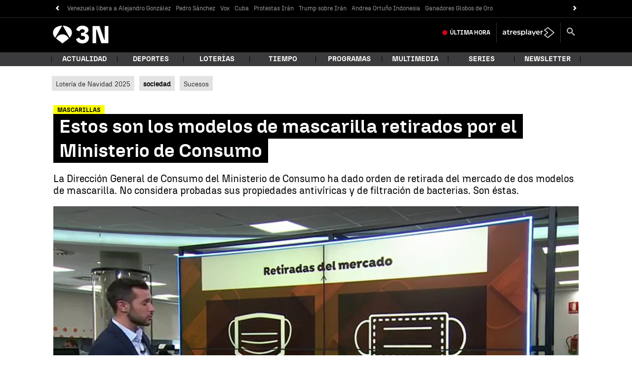

--- FILE ---
content_type: text/html; charset=UTF-8
request_url: https://www.antena3.com/noticias/sociedad/estos-son-los-modelos-de-mascarilla-retirados-por-el-ministerio-de-consumo_202009245f6ca281a9064200012ab32c.html
body_size: 110383
content:
<!DOCTYPE html><html lang="es" prefix="og: http://ogp.me/ns #fb: http://ogp.me/ns/fb# article: http://ogp.me/ns/article#"><head><meta charset="UTF-8"/><title>Estos son los modelos de mascarilla retirados por el Ministerio de Consumo</title><meta name="title" content="Estos son los modelos de mascarilla retirados por el Ministerio de Consumo"><meta name="description" content="La Dirección General de Consumo del Ministerio de Consumo ha dado orden de retirada del mercado de dos modelos de mascarilla. No considera probadas sus propiedades antivíricas y de filtración de bacterias. Son éstas. "/><link rel="canonical" href="https://www.antena3.com/noticias/sociedad/estos-son-los-modelos-de-mascarilla-retirados-por-el-ministerio-de-consumo_202009245f6ca281a9064200012ab32c.html" ><link rel="amphtml" href="https://amp.antena3.com/noticias/sociedad/estos-son-los-modelos-de-mascarilla-retirados-por-el-ministerio-de-consumo_202009245f6ca281a9064200012ab32c.html"/><meta name="robots" content="index, follow, max-image-preview:large, max-snippet:-1, max-video-preview:-1" /><meta name="DC.date.issued" content="2020-09-24T15:43:29+02:00"/><meta name="date" content="2020-09-24T15:43:29+02:00"/><meta property="article:modified_time" content="2020-09-24T15:43:29+02:00"/><meta property="article:published_time" content="2020-09-24T15:43:29+02:00"/><meta property="article:publisher" content="https://www.facebook.com/antena3noticias/" /><meta property="og:type" content="article"/><meta property="og:locale" content="es_ES"/><meta property="og:site_name" content="Antena 3 Noticias"/><meta property="og:title" content="Estos son los modelos de mascarilla retirados por el Ministerio de Consumo"/><meta property="og:description" content="Estos son los modelos de mascarilla retirados por el Ministerio de Consumo"/><meta property="og:url" content="https://www.antena3.com/noticias/sociedad/estos-son-los-modelos-de-mascarilla-retirados-por-el-ministerio-de-consumo_202009245f6ca281a9064200012ab32c.html"><meta name="twitter:title" content="Estos son los modelos de mascarilla retirados por el Ministerio de Consumo"/><meta name="twitter:description" content="Estos son los modelos de mascarilla retirados por el Ministerio de Consumo"/><meta name="twitter:site" content="A3Noticias"><meta property="og:image" content="https://fotografias.antena3.com/clipping/cmsimages02/2020/09/24/716A1651-86BB-46AB-A5CC-46FFDA9EE094/69.jpg?crop=718,404,x1,y0&width=1280&height=720&optimize=low&format=jpg"/><meta property="og:image:type" content="image/jpeg"/><meta property="og:image:width" content="1280"/><meta property="og:image:height" content="720"/><meta property="og:image:alt" content="Antena 3 Noticias" /><meta name="twitter:card" content="summary_large_image"/><meta name="twitter:image" content="https://fotografias.antena3.com/clipping/cmsimages02/2020/09/24/716A1651-86BB-46AB-A5CC-46FFDA9EE094/69.jpg?crop=718,404,x1,y0&width=1280&height=720&optimize=low&format=jpg"/><meta property="article:section" content="Sociedad"/><meta http-equiv="X-UA-Compatible" content="IE=edge,chrome=1"/><meta name="pageRender" content="Tue Sep 16 03:24:42 CEST 2025"/><meta name="viewport" content="width=device-width, initial-scale=1, user-scalable=yes"><link rel="alternate" type="application/rss+xml" title="RSS 2.0" href="https://www.antena3.com/noticias/rss/4043815.xml" /><meta name="serie-programa" content=""/><meta name="tipo-contenido" content="Entretenimiento"/><meta name="autor" content="Antena 3 Noticias"/><meta name="lang" content="es"><meta name="organization" content="Antena 3 Noticias" /><meta name="articleId" content="68708722e6e7b0e4c9a62aef"/><!-- Preload de fuentes -->
<link rel="preload" href="https://static.antena3.com/css/assets/fonts/N3Tipo-Bold.woff2" as="font" crossorigin />
<link rel="preload" href="https://static.antena3.com/css/assets/fonts/N3Tipo-BoldItalic.woff2" as="font" crossorigin />
<link rel="preload" href="https://static.antena3.com/css/assets/fonts/N3Tipo-Regular.woff2" as="font" crossorigin />
<link rel="preload" href="https://static.antena3.com/css/assets/fonts/N3Tipo-RegularItalic.woff2" as="font"
  crossorigin />
<link rel="preload" href="https://static.antena3.com/css/assets/fonts/N3Tipo-Light.woff2" as="font" crossorigin />
<link rel="preload" href="https://static.antena3.com/css/assets/fonts/N3Tipo-Medium.woff2" as="font" crossorigin />
<link rel="preload" href="https://static.antena3.com/css/assets/fonts/N3Tipo-Black.woff2" as="font" crossorigin />
<link rel="preload" href="https://static.antena3.com/css/assets/fonts/icomoon2.woff" as="font" crossorigin />
<style>
  @font-face {
    font-family: 'N3 TIPO';
    src: url('https://static.antena3.com/css/assets/fonts/N3Tipo-Bold.woff2') format('woff2');
    unicode-range: U+000-5FF;
    font-weight: 700;
    font-style: normal;
    font-display: swap;
  }

  @font-face {
    font-family: 'N3 TIPO';
    src: url('https://static.antena3.com/css/assets/fonts/N3Tipo-BoldItalic.woff2') format('woff2');
    unicode-range: U+000-5FF;
    font-weight: 700;
    font-style: italic;
    font-display: swap;
  }

  @font-face {
    font-family: 'N3 TIPO';
    src: url('https://static.antena3.com/css/assets/fonts/N3Tipo-Regular.woff2') format('woff2');
    unicode-range: U+000-5FF;
    font-style: normal;
    font-display: swap;
  }

  @font-face {
    font-family: 'N3 TIPO';
    src: url('https://static.antena3.com/css/assets/fonts/N3Tipo-RegularItalic.woff2') format('woff2');
    unicode-range: U+000-5FF;
    font-style: italic;
    font-display: swap;
  }

  @font-face {
    font-family: 'N3 TIPO';
    src: url('https://static.antena3.com/css/assets/fonts/N3Tipo-Light.woff2') format('woff2');
    unicode-range: U+000-5FF;
    font-weight: 300;
    font-style: normal;
    font-display: swap;
  }

  @font-face {
    font-family: 'N3 TIPO';
    src: url('https://static.antena3.com/css/assets/fonts/N3Tipo-Medium.woff2') format('woff2');
    unicode-range: U+000-5FF;
    font-weight: 500;
    font-style: normal;
    font-display: swap;
  }

  @font-face {
    font-family: 'N3 TIPO';
    src: url('https://static.antena3.com/css/assets/fonts/N3Tipo-Black.woff2') format('woff2');
    unicode-range: U+000-5FF;
    font-weight: 800;
    font-style: normal;
    font-display: swap;
  }

  @font-face {
    font-family: 'icomoon';
    src: url('https://static.antena3.com/css/assets/fonts/icomoon2.woff') format('woff');
    font-weight: 400;
    font-style: normal;
    font-display: swap;
  }
</style>
<!-- Carga de Favicon -->
<link rel="icon" type="image/png" href="/public/img/antena3noticias/favicon/favicon-96x96.png" sizes="96x96">
<link rel="icon" type="image/svg+xml" href="/public/img/antena3noticias/favicon/favicon.svg">
<link rel="shortcut icon" href="/public/img/antena3noticias/favicon/favicon.ico">
<link rel="apple-touch-icon" sizes="180x180" href="/public/img/antena3noticias/favicon/apple-touch-icon-180x180.png">
<link rel="manifest" href="/public/img/antena3noticias/favicon/site.webmanifest">
<!--TAGS VERIFICADORES-->
<meta name="google-site-verification" content="CSEyi4cB3PG8RWBFG1mkVmZehv0wsdtWcpnW3NCACKM" />
<meta name="y_key" content="8f9e10c7bca1e10c" />
<meta name="msvalidate.01" content="DDBC2D36D801A1BEEF59505F4B1610AF" />
<meta name="alexaVerifyID" content="dxokSiRchRiSVONySe4tHAeoWQc" /><meta name="ad-unit" content="32881787/antena3.com/noticias/sociedad"/><meta name="site-name" content="Antena 3 Noticias"/><meta name="tipo-pagina" content="contenido"/><meta name="error" content="false" /><script type="application/ld+json"> { "@context": "https://schema.org", "@type": "NewsArticle", "mainEntityOfPage": { "@type": "WebPage", "@id": "https://www.antena3.com/noticias/sociedad/estos-son-los-modelos-de-mascarilla-retirados-por-el-ministerio-de-consumo_202009245f6ca281a9064200012ab32c.html"}, "url": "https://www.antena3.com/noticias/sociedad/estos-son-los-modelos-de-mascarilla-retirados-por-el-ministerio-de-consumo_202009245f6ca281a9064200012ab32c.html", "headline": "Estos son los modelos de mascarilla retirados por el Ministerio de Consumo", "description": "La Dirección General de Consumo del Ministerio de Consumo ha dado orden de retirada del mercado de dos modelos de mascarilla. No considera probadas sus propiedades antivíricas y de filtración de bacterias. Son éstas. ", "articleBody": "Orden de retirada de dos modelos de mascarilla quirúrgica por no garantizarse que cumplen lo prometido frente al coronavirus. El Ministerio de Consumo ha pedido que se dejen de vender. Mascarillas que deben retirarse La Dirección General de Consumo del Ministerio de Consumo ha dado orden de retirada del mercado de dos modelos de mascarilla. Considera que no está bien justificado en su documentación las propiedades antivíricas y de filtración de bacterias que dicen poseer. Son las mascarillas higiénicas Disposable Protective Mask de la marca Tonqchen Wexin Labor Protection y la Premium Disposable Face Mask modelo JL-1-CE. La primera de ellas indica en el envase que tiene la propiedad &quot;Antivirus&quot; pero no lo justifica documentalmente, por lo que existe riesgo evidente para la salud. En la otra mascarilla se asegura en el envase que puede filtrar bacterias, pero tampoco lo justifica. En relación a otro tipo de mascarillas, las KN95, el Ministerio de Industria ha decidido que dejarán de comercializarse en España en octubre. Se permitió su venta por &quot;la situación actual de escasez de Equipos de Protección Individual&quot; pero esa resolución caduca el 30 de septiembre. Desde esa fecha, sólo estará autorizado venderse aquellas que tengan el marcado de Conformidad Europea (CE).", "datePublished": "2020-09-24T15:43:29+02:00", "dateModified": "2020-09-24T15:43:29+02:00", "articleSection":{ "@list":[ "Antena 3 Noticias", "Sociedad"]}, "publisher": { "@id":"https://www.antena3.com/noticias#publisher" }, "author": [ { "@type": "Organization", "name": "Antena 3 Noticias" } ], "image": [ { "@type": "ImageObject", "url": "https://fotografias.antena3.com/clipping/cmsimages02/2020/09/24/716A1651-86BB-46AB-A5CC-46FFDA9EE094/96.jpg?crop=718,404,x1,y0&width=1200&height=675&optimize=low&format=webply", "width": 1200, "height": 675 }, { "@type": "ImageObject", "url": "https://fotografias.antena3.com/clipping/cmsimages02/2020/09/24/716A1651-86BB-46AB-A5CC-46FFDA9EE094/103.jpg?crop=539,404,x91,y0&width=1200&height=900&optimize=low&format=webply", "width": 1200, "height": 900 }, { "@type": "ImageObject", "url": "https://fotografias.antena3.com/clipping/cmsimages02/2020/09/24/716A1651-86BB-46AB-A5CC-46FFDA9EE094/104.jpg?crop=404,404,x158,y0&width=1200&height=1200&optimize=low&format=webply", "width": 1200, "height": 1200 } ], "video": [ { "@type": "VideoObject", "name": "Estos son los modelos de mascarilla retirados por el Ministerio de Consumo", "description": "La Dirección General de Consumo del Ministerio de Consumo ha dado orden de retirada del mercado de dos modelos de mascarilla. No considera probadas sus propiedades antivíricas y de filtración de bacterias. Son éstas. ", "thumbnailUrl": "https://fotografias.antena3.com/clipping/cmsimages02/2020/09/24/716A1651-86BB-46AB-A5CC-46FFDA9EE094/69.jpg?crop=718,404,x1,y0&width=1280&height=720&optimize=low&format=webply", "uploadDate": "2020-09-24T15:43:29+02:00", "duration": "PT21.9945S", "publisher": { "@id":"https://www.antena3.com/noticias#publisher" }, "contentUrl": "https://dpvclip.antena3.com/assets10/2020/09/24/37F0E1E9-3C8E-46D4-BBFA-3CCA8B0CE025/640x360.mp4", "embedUrl": "https://www.antena3.com/noticias/embed/estos-son-los-modelos-de-mascarilla-retirados-por-el-ministerio-de-consumo/video/41/2020/09/24/5f6ca0e97ed1a83e77ccb855" } ], "speakable":{ "@type":"SpeakableSpecification", "xpath":[ "/html/head/title", "/html/head/meta[@name='description']/@content" ] } } </script><script type="application/ld+json"> { "@context": "http://schema.org", "@type": "BreadcrumbList", "itemListElement": [ { "@type": "ListItem", "position": 1, "name": "Antena 3 Noticias", "item": "https://www.antena3.com/noticias/" }, { "@type": "ListItem", "position": 2, "name": "Sociedad", "item": "https://www.antena3.com/noticias/sociedad/" }, { "@type": "ListItem", "position": 3, "name": "Estos son los modelos de mascarilla retirados por el Ministerio de Consumo", "item": "https://www.antena3.com/noticias/sociedad/estos-son-los-modelos-de-mascarilla-retirados-por-el-ministerio-de-consumo_202009245f6ca281a9064200012ab32c.html" }] } </script><script type="application/ld+json"> { "@context":"https://schema.org", "@type":"NewsMediaOrganization", "url":"https://www.antena3.com/noticias", "@id":"https://www.antena3.com/noticias#publisher", "name":"Antena 3 Noticias", "alternateName":"Antena3 Noticias", "sameAs":[ "https://www.facebook.com/antena3noticias/", "https://twitter.com/A3Noticias", "https://es.wikipedia.org/wiki/Antena_3_noticias"], "logo": { "@type": "ImageObject", "url": "https://www.antena3.com/public/img/antena_3_noticias-amp.png", "width": 295, "height": 60 } , "foundingLocation": "Madrid, España", "foundingDate": "1990-01-25", "address": { "@type":"PostalAddress", "streetAddress":"Isla Graciosa 13", "addressLocality":"San Sebastián de los Reyes", "addressRegion":"Comunidad de Madrid", "postalCode":"28703", "addressCountry":"ES" } ,"parentOrganization":{ "@context":"https://schema.org", "@type":"NewsMediaOrganization", "url":"https://www.antena3.com/", "name":"Antena 3", "alternateName":"Antena 3", "sameAs":[ "https://www.facebook.com/antena3", "https://www.instagram.com/antena3com/", "https://twitter.com/antena3com", "https://www.youtube.com/user/antena3", "https://es.wikipedia.org/wiki/Antena_3"], "ethicsPolicy":"https://www.antena3.com/public/legal/politica-proteccion-datos-privacidad.html", "legalName":"Atresmedia Corporación de Medios de Comunicación, S.A.", "foundingLocation": "Madrid, España", "foundingDate": "1989-12-25", "address": { "@type":"PostalAddress", "streetAddress":"Isla Graciosa 13", "addressLocality":"San Sebastián de los Reyes", "addressRegion":"Comunidad de Madrid", "postalCode":"28703", "addressCountry":"ES" }, "logo": { "@type": "ImageObject", "url": "https://www.antena3.com/public/img/antena3-amp.png", "width": 301, "height": 60 } ,"parentOrganization":{ "@context":"https://schema.org", "@type":"NewsMediaOrganization", "url":"https://www.atresmediacorporacion.com/", "name":"Atresmedia", "alternateName":"Atresmedia", "ethicsPolicy":"https://www.atresmediacorporacion.com/public/legal/politica-proteccion-datos-privacidad.html", "legalName":"Atresmedia Corporación de Medios de Comunicación, S.A.", "foundingLocation": "Madrid, España", "foundingDate": "1988-06-07", "address": { "@type":"PostalAddress", "streetAddress":"Isla Graciosa 13", "addressLocality":"San Sebastián de los Reyes", "addressRegion":"Comunidad de Madrid", "postalCode":"28703", "addressCountry":"ES" }, "logo": { "@type": "ImageObject", "url": "https://www.atresmedia.com/public/img/atresmedia-amp.png", "width": 125, "height": 60 } } } } </script><link rel="preload" as="image" href="https://fotografias.antena3.com/clipping/cmsimages02/2020/09/24/716A1651-86BB-46AB-A5CC-46FFDA9EE094/96.jpg?crop=718,404,x1,y0&width=1200&height=675&optimize=low&format=webply" media="(min-width: 1029px)"><link rel="preload" as="image" href="https://fotografias.antena3.com/clipping/cmsimages02/2020/09/24/716A1651-86BB-46AB-A5CC-46FFDA9EE094/95.jpg?crop=719,404,x1,y0&width=1028&height=578&optimize=medium&format=webply" media="(min-width: 801px) and (max-width: 1028px)"><link rel="preload" as="image" href="https://fotografias.antena3.com/clipping/cmsimages02/2020/09/24/716A1651-86BB-46AB-A5CC-46FFDA9EE094/94.jpg?crop=718,404,x1,y0&width=800&height=450&optimize=medium&format=webply" media="(min-width: 481px) and (max-width: 800px)"><link rel="preload" as="image" href="https://fotografias.antena3.com/clipping/cmsimages02/2020/09/24/716A1651-86BB-46AB-A5CC-46FFDA9EE094/70.jpg?crop=718,404,x1,y0&width=480&height=270&optimize=high&format=webply" media="(min-width: 391px) and (max-width: 480px)"><link rel="preload" as="image" href="https://fotografias.antena3.com/clipping/cmsimages02/2020/09/24/716A1651-86BB-46AB-A5CC-46FFDA9EE094/92.jpg?crop=719,404,x0,y0&width=390&height=219&optimize=high&format=webply" media="(min-width: 321px) and (max-width: 390px)"><link rel="preload" as="image" href="https://fotografias.antena3.com/clipping/cmsimages02/2020/09/24/716A1651-86BB-46AB-A5CC-46FFDA9EE094/52.jpg?crop=718,404,x1,y0&width=320&height=180&optimize=high&format=webply" media="(max-width: 320px)"><link rel="preload" as="image" href="https://fotografias.antena3.com/clipping/cmsimages02/2020/09/24/716A1651-86BB-46AB-A5CC-46FFDA9EE094/70.jpg?crop=718,404,x1,y0&width=480&height=270&optimize=high&format=webply"><style> @-ms-viewport{width:device-width}html{box-sizing:border-box;-ms-overflow-style:scrollbar}*,:after,:before{box-sizing:inherit}.container{width:100%;padding-right:4px;padding-left:4px}@media(min-width:1280px){.container{max-width:1080px}}.container-fluid{width:100%;padding-right:4px;padding-left:4px;margin-right:auto;margin-left:auto}.row{display:flex;flex-wrap:wrap;margin-right:-4px;margin-left:-4px}.no-gutters{margin-right:0;margin-left:0}.no-gutters>.col,.no-gutters>[class*=col-]{padding-right:0;padding-left:0}.col,.col-1,.col-2,.col-3,.col-4,.col-5,.col-6,.col-7,.col-8,.col-9,.col-10,.col-11,.col-12,.col-auto,.col-lg,.col-lg-1,.col-lg-2,.col-lg-3,.col-lg-4,.col-lg-5,.col-lg-6,.col-lg-7,.col-lg-8,.col-lg-9,.col-lg-10,.col-lg-11,.col-lg-12,.col-lg-auto,.col-md,.col-md-1,.col-md-2,.col-md-3,.col-md-4,.col-md-5,.col-md-6,.col-md-7,.col-md-8,.col-md-9,.col-md-10,.col-md-11,.col-md-12,.col-md-auto,.col-sm,.col-sm-1,.col-sm-2,.col-sm-3,.col-sm-4,.col-sm-5,.col-sm-6,.col-sm-7,.col-sm-8,.col-sm-9,.col-sm-10,.col-sm-11,.col-sm-12,.col-sm-auto{position:relative;width:100%;min-height:1px;padding-right:4px;padding-left:4px}.col{flex-basis:0;flex-grow:1;max-width:100%}.col-auto{flex:0 0 auto;width:auto;max-width:none}.col-1{flex:0 0 8.3333333333%;max-width:8.3333333333%}.col-2{flex:0 0 16.6666666667%;max-width:16.6666666667%}.col-3{flex:0 0 25%;max-width:25%}.col-4{flex:0 0 33.3333333333%;max-width:33.3333333333%}.col-5{flex:0 0 41.6666666667%;max-width:41.6666666667%}.col-6{flex:0 0 50%;max-width:50%}.col-7{flex:0 0 58.3333333333%;max-width:58.3333333333%}.col-8{flex:0 0 66.6666666667%;max-width:66.6666666667%}.col-9{flex:0 0 75%;max-width:75%}.col-10{flex:0 0 83.3333333333%;max-width:83.3333333333%}.col-11{flex:0 0 91.6666666667%;max-width:91.6666666667%}.col-12{flex:0 0 100%;max-width:100%}.order-first{order:-1}.order-last{order:13}.order-0{order:0}.order-1{order:1}.order-2{order:2}.order-3{order:3}.order-4{order:4}.order-5{order:5}.order-6{order:6}.order-7{order:7}.order-8{order:8}.order-9{order:9}.order-10{order:10}.order-11{order:11}.order-12{order:12}.offset-1{margin-left:8.3333333333%}.offset-2{margin-left:16.6666666667%}.offset-3{margin-left:25%}.offset-4{margin-left:33.3333333333%}.offset-5{margin-left:41.6666666667%}.offset-6{margin-left:50%}.offset-7{margin-left:58.3333333333%}.offset-8{margin-left:66.6666666667%}.offset-9{margin-left:75%}.offset-10{margin-left:83.3333333333%}.offset-11{margin-left:91.6666666667%}@media(min-width:768px){.col-sm{flex-basis:0;flex-grow:1;max-width:100%}.col-sm-auto{flex:0 0 auto;width:auto;max-width:none}.col-sm-1{flex:0 0 8.3333333333%;max-width:8.3333333333%}.col-sm-2{flex:0 0 16.6666666667%;max-width:16.6666666667%}.col-sm-3{flex:0 0 25%;max-width:25%}.col-sm-4{flex:0 0 33.3333333333%;max-width:33.3333333333%}.col-sm-5{flex:0 0 41.6666666667%;max-width:41.6666666667%}.col-sm-6{flex:0 0 50%;max-width:50%}.col-sm-7{flex:0 0 58.3333333333%;max-width:58.3333333333%}.col-sm-8{flex:0 0 66.6666666667%;max-width:66.6666666667%}.col-sm-9{flex:0 0 75%;max-width:75%}.col-sm-10{flex:0 0 83.3333333333%;max-width:83.3333333333%}.col-sm-11{flex:0 0 91.6666666667%;max-width:91.6666666667%}.col-sm-12{flex:0 0 100%;max-width:100%}.order-sm-first{order:-1}.order-sm-last{order:13}.order-sm-0{order:0}.order-sm-1{order:1}.order-sm-2{order:2}.order-sm-3{order:3}.order-sm-4{order:4}.order-sm-5{order:5}.order-sm-6{order:6}.order-sm-7{order:7}.order-sm-8{order:8}.order-sm-9{order:9}.order-sm-10{order:10}.order-sm-11{order:11}.order-sm-12{order:12}.offset-sm-0{margin-left:0}.offset-sm-1{margin-left:8.3333333333%}.offset-sm-2{margin-left:16.6666666667%}.offset-sm-3{margin-left:25%}.offset-sm-4{margin-left:33.3333333333%}.offset-sm-5{margin-left:41.6666666667%}.offset-sm-6{margin-left:50%}.offset-sm-7{margin-left:58.3333333333%}.offset-sm-8{margin-left:66.6666666667%}.offset-sm-9{margin-left:75%}.offset-sm-10{margin-left:83.3333333333%}.offset-sm-11{margin-left:91.6666666667%}}@media(min-width:1024px){.col-md{flex-basis:0;flex-grow:1;max-width:100%}.col-md-auto{flex:0 0 auto;width:auto;max-width:none}.col-md-1{flex:0 0 8.3333333333%;max-width:8.3333333333%}.col-md-2{flex:0 0 16.6666666667%;max-width:16.6666666667%}.col-md-3{flex:0 0 25%;max-width:25%}.col-md-4{flex:0 0 33.3333333333%;max-width:33.3333333333%}.col-md-5{flex:0 0 41.6666666667%;max-width:41.6666666667%}.col-md-6{flex:0 0 50%;max-width:50%}.col-md-7{flex:0 0 58.3333333333%;max-width:58.3333333333%}.col-md-8{flex:0 0 66.6666666667%;max-width:66.6666666667%}.col-md-9{flex:0 0 75%;max-width:75%}.col-md-10{flex:0 0 83.3333333333%;max-width:83.3333333333%}.col-md-11{flex:0 0 91.6666666667%;max-width:91.6666666667%}.col-md-12{flex:0 0 100%;max-width:100%}.order-md-first{order:-1}.order-md-last{order:13}.order-md-0{order:0}.order-md-1{order:1}.order-md-2{order:2}.order-md-3{order:3}.order-md-4{order:4}.order-md-5{order:5}.order-md-6{order:6}.order-md-7{order:7}.order-md-8{order:8}.order-md-9{order:9}.order-md-10{order:10}.order-md-11{order:11}.order-md-12{order:12}.offset-md-0{margin-left:0}.offset-md-1{margin-left:8.3333333333%}.offset-md-2{margin-left:16.6666666667%}.offset-md-3{margin-left:25%}.offset-md-4{margin-left:33.3333333333%}.offset-md-5{margin-left:41.6666666667%}.offset-md-6{margin-left:50%}.offset-md-7{margin-left:58.3333333333%}.offset-md-8{margin-left:66.6666666667%}.offset-md-9{margin-left:75%}.offset-md-10{margin-left:83.3333333333%}.offset-md-11{margin-left:91.6666666667%}}@media(min-width:1280px){.col-lg{flex-basis:0;flex-grow:1;max-width:100%}.col-lg-auto{flex:0 0 auto;width:auto;max-width:none}.col-lg-1{flex:0 0 8.3333333333%;max-width:8.3333333333%}.col-lg-2{flex:0 0 16.6666666667%;max-width:16.6666666667%}.col-lg-3{flex:0 0 25%;max-width:25%}.col-lg-4{flex:0 0 33.3333333333%;max-width:33.3333333333%}.col-lg-5{flex:0 0 41.6666666667%;max-width:41.6666666667%}.col-lg-6{flex:0 0 50%;max-width:50%}.col-lg-7{flex:0 0 58.3333333333%;max-width:58.3333333333%}.col-lg-8{flex:0 0 66.6666666667%;max-width:66.6666666667%}.col-lg-9{flex:0 0 75%;max-width:75%}.col-lg-10{flex:0 0 83.3333333333%;max-width:83.3333333333%}.col-lg-11{flex:0 0 91.6666666667%;max-width:91.6666666667%}.col-lg-12{flex:0 0 100%;max-width:100%}.order-lg-first{order:-1}.order-lg-last{order:13}.order-lg-0{order:0}.order-lg-1{order:1}.order-lg-2{order:2}.order-lg-3{order:3}.order-lg-4{order:4}.order-lg-5{order:5}.order-lg-6{order:6}.order-lg-7{order:7}.order-lg-8{order:8}.order-lg-9{order:9}.order-lg-10{order:10}.order-lg-11{order:11}.order-lg-12{order:12}.offset-lg-0{margin-left:0}.offset-lg-1{margin-left:8.3333333333%}.offset-lg-2{margin-left:16.6666666667%}.offset-lg-3{margin-left:25%}.offset-lg-4{margin-left:33.3333333333%}.offset-lg-5{margin-left:41.6666666667%}.offset-lg-6{margin-left:50%}.offset-lg-7{margin-left:58.3333333333%}.offset-lg-8{margin-left:66.6666666667%}.offset-lg-9{margin-left:75%}.offset-lg-10{margin-left:83.3333333333%}.offset-lg-11{margin-left:91.6666666667%}}.d-none{display:none}.d-inline{display:inline}.d-inline-block{display:inline-block}.d-block{display:block}.d-table{display:table}.d-table-row{display:table-row}.d-table-cell{display:table-cell}.d-flex{display:flex}.d-inline-flex{display:inline-flex}@media(min-width:768px){.d-sm-none{display:none}.d-sm-inline{display:inline}.d-sm-inline-block{display:inline-block}.d-sm-block{display:block}.d-sm-table{display:table}.d-sm-table-row{display:table-row}.d-sm-table-cell{display:table-cell}.d-sm-flex{display:flex}.d-sm-inline-flex{display:inline-flex}}@media(min-width:1024px){.d-md-none{display:none}.d-md-inline{display:inline}.d-md-inline-block{display:inline-block}.d-md-block{display:block}.d-md-table{display:table}.d-md-table-row{display:table-row}.d-md-table-cell{display:table-cell}.d-md-flex{display:flex}.d-md-inline-flex{display:inline-flex}}@media(min-width:1280px){.d-lg-none{display:none}.d-lg-inline{display:inline}.d-lg-inline-block{display:inline-block}.d-lg-block{display:block}.d-lg-table{display:table}.d-lg-table-row{display:table-row}.d-lg-table-cell{display:table-cell}.d-lg-flex{display:flex}.d-lg-inline-flex{display:inline-flex}}@media print{.d-print-none{display:none}.d-print-inline{display:inline}.d-print-inline-block{display:inline-block}.d-print-block{display:block}.d-print-table{display:table}.d-print-table-row{display:table-row}.d-print-table-cell{display:table-cell}.d-print-flex{display:flex}.d-print-inline-flex{display:inline-flex}}.flex-row{flex-direction:row}.flex-column{flex-direction:column}.flex-row-reverse{flex-direction:row-reverse}.flex-column-reverse{flex-direction:column-reverse}.flex-wrap{flex-wrap:wrap}.flex-nowrap{flex-wrap:nowrap}.flex-wrap-reverse{flex-wrap:wrap-reverse}.justify-content-start{justify-content:flex-start}.justify-content-end{justify-content:flex-end}.justify-content-center{justify-content:center}.justify-content-between{justify-content:space-between}.justify-content-around{justify-content:space-around}.align-items-start{align-items:flex-start}.align-items-end{align-items:flex-end}.align-items-center{align-items:center}.align-items-baseline{align-items:baseline}.align-items-stretch{align-items:stretch}.align-content-start{align-content:flex-start}.align-content-end{align-content:flex-end}.align-content-center{align-content:center}.align-content-between{align-content:space-between}.align-content-around{align-content:space-around}.align-content-stretch{align-content:stretch}.align-self-auto{align-self:auto}.align-self-start{align-self:flex-start}.align-self-end{align-self:flex-end}.align-self-center{align-self:center}.align-self-baseline{align-self:baseline}.align-self-stretch{align-self:stretch}@media(min-width:768px){.flex-sm-row{flex-direction:row}.flex-sm-column{flex-direction:column}.flex-sm-row-reverse{flex-direction:row-reverse}.flex-sm-column-reverse{flex-direction:column-reverse}.flex-sm-wrap{flex-wrap:wrap}.flex-sm-nowrap{flex-wrap:nowrap}.flex-sm-wrap-reverse{flex-wrap:wrap-reverse}.justify-content-sm-start{justify-content:flex-start}.justify-content-sm-end{justify-content:flex-end}.justify-content-sm-center{justify-content:center}.justify-content-sm-between{justify-content:space-between}.justify-content-sm-around{justify-content:space-around}.align-items-sm-start{align-items:flex-start}.align-items-sm-end{align-items:flex-end}.align-items-sm-center{align-items:center}.align-items-sm-baseline{align-items:baseline}.align-items-sm-stretch{align-items:stretch}.align-content-sm-start{align-content:flex-start}.align-content-sm-end{align-content:flex-end}.align-content-sm-center{align-content:center}.align-content-sm-between{align-content:space-between}.align-content-sm-around{align-content:space-around}.align-content-sm-stretch{align-content:stretch}.align-self-sm-auto{align-self:auto}.align-self-sm-start{align-self:flex-start}.align-self-sm-end{align-self:flex-end}.align-self-sm-center{align-self:center}.align-self-sm-baseline{align-self:baseline}.align-self-sm-stretch{align-self:stretch}}@media(min-width:1024px){.flex-md-row{flex-direction:row}.flex-md-column{flex-direction:column}.flex-md-row-reverse{flex-direction:row-reverse}.flex-md-column-reverse{flex-direction:column-reverse}.flex-md-wrap{flex-wrap:wrap}.flex-md-nowrap{flex-wrap:nowrap}.flex-md-wrap-reverse{flex-wrap:wrap-reverse}.justify-content-md-start{justify-content:flex-start}.justify-content-md-end{justify-content:flex-end}.justify-content-md-center{justify-content:center}.justify-content-md-between{justify-content:space-between}.justify-content-md-around{justify-content:space-around}.align-items-md-start{align-items:flex-start}.align-items-md-end{align-items:flex-end}.align-items-md-center{align-items:center}.align-items-md-baseline{align-items:baseline}.align-items-md-stretch{align-items:stretch}.align-content-md-start{align-content:flex-start}.align-content-md-end{align-content:flex-end}.align-content-md-center{align-content:center}.align-content-md-between{align-content:space-between}.align-content-md-around{align-content:space-around}.align-content-md-stretch{align-content:stretch}.align-self-md-auto{align-self:auto}.align-self-md-start{align-self:flex-start}.align-self-md-end{align-self:flex-end}.align-self-md-center{align-self:center}.align-self-md-baseline{align-self:baseline}.align-self-md-stretch{align-self:stretch}}@media(min-width:1280px){.flex-lg-row{flex-direction:row}.flex-lg-column{flex-direction:column}.flex-lg-row-reverse{flex-direction:row-reverse}.flex-lg-column-reverse{flex-direction:column-reverse}.flex-lg-wrap{flex-wrap:wrap}.flex-lg-nowrap{flex-wrap:nowrap}.flex-lg-wrap-reverse{flex-wrap:wrap-reverse}.justify-content-lg-start{justify-content:flex-start}.justify-content-lg-end{justify-content:flex-end}.justify-content-lg-center{justify-content:center}.justify-content-lg-between{justify-content:space-between}.justify-content-lg-around{justify-content:space-around}.align-items-lg-start{align-items:flex-start}.align-items-lg-end{align-items:flex-end}.align-items-lg-center{align-items:center}.align-items-lg-baseline{align-items:baseline}.align-items-lg-stretch{align-items:stretch}.align-content-lg-start{align-content:flex-start}.align-content-lg-end{align-content:flex-end}.align-content-lg-center{align-content:center}.align-content-lg-between{align-content:space-between}.align-content-lg-around{align-content:space-around}.align-content-lg-stretch{align-content:stretch}.align-self-lg-auto{align-self:auto}.align-self-lg-start{align-self:flex-start}.align-self-lg-end{align-self:flex-end}.align-self-lg-center{align-self:center}.align-self-lg-baseline{align-self:baseline}.align-self-lg-stretch{align-self:stretch}}.owl-carousel{display:none;width:100%;-webkit-tap-highlight-color:rgba(0,0,0,0);position:relative;z-index:1}.owl-carousel .owl-stage{position:relative;-ms-touch-action:pan-Y;touch-action:manipulation;-moz-backface-visibility:hidden;display:flex;flex-wrap:wrap}.owl-carousel .owl-stage:after{content:".";display:block;clear:both;visibility:hidden;line-height:0;height:0}.owl-carousel .owl-stage-outer{position:relative;overflow:hidden;-webkit-transform:translateZ(0)}.section-stories .owl-carousel .owl-stage-outer{overflow:visible}.owl-carousel .owl-item,.owl-carousel .owl-wrapper{-webkit-backface-visibility:hidden;-moz-backface-visibility:hidden;-ms-backface-visibility:hidden;-webkit-transform:translateZ(0);-moz-transform:translateZ(0);-ms-transform:translateZ(0)}.owl-carousel .owl-item{display:flex;height:auto!important;position:relative;min-height:1px;-webkit-backface-visibility:hidden;-webkit-tap-highlight-color:rgba(0,0,0,0);-webkit-touch-callout:none}.owl-carousel .owl-dots.disabled,.owl-carousel .owl-nav.disabled{display:none}.owl-carousel .owl-dot,.owl-carousel .owl-nav .owl-next,.owl-carousel .owl-nav .owl-prev{cursor:pointer;-webkit-user-select:none;-khtml-user-select:none;-moz-user-select:none;-ms-user-select:none;user-select:none}.owl-carousel.owl-loaded{display:block}.owl-carousel.owl-loading{opacity:0;display:block}.owl-carousel.owl-hidden{opacity:0}.owl-carousel.owl-refresh .owl-item{visibility:hidden}.owl-carousel.owl-drag .owl-item{touch-action:pan-y;-webkit-user-select:none;-moz-user-select:none;-ms-user-select:none;user-select:none}.owl-carousel.owl-grab{cursor:move;cursor:grab}.owl-carousel.owl-rtl{direction:rtl}.owl-carousel.owl-rtl .owl-item{float:right}.no-js .owl-carousel{display:block}.owl-carousel .animated{animation-duration:1s;animation-fill-mode:both}.owl-carousel .owl-animated-in{z-index:0}.owl-carousel .owl-animated-out{z-index:1}.owl-carousel .fadeOut{animation-name:fadeOut}@keyframes fadeOut{0%{opacity:1}to{opacity:0}}.owl-height{transition:height .5s ease-in-out}.owl-carousel .owl-item .owl-lazy{opacity:0;transition:opacity .4s ease}.owl-carousel .owl-item .owl-lazy:not([src]),.owl-carousel .owl-item .owl-lazy[src^=""]{max-height:0}.owl-carousel .owl-item img.owl-lazy{transform-style:preserve-3d}.owl-theme .owl-nav{margin-top:10px;text-align:center;-webkit-tap-highlight-color:rgba(0,0,0,0)}.owl-theme .owl-nav [class*=owl-]{color:#fff;font-size:14px;margin:5px;padding:4px 7px;background:#d6d6d6;display:inline-block;cursor:pointer;border-radius:3px}.owl-theme .owl-nav [class*=owl-]:hover{background:#869791;color:#fff;text-decoration:none}.owl-theme .owl-nav .disabled{opacity:.5;cursor:default}.owl-theme .owl-nav.disabled+.owl-dots{margin-top:10px}.owl-theme .owl-dots{text-align:center;-webkit-tap-highlight-color:rgba(0,0,0,0)}.owl-theme .owl-dots .owl-dot{display:inline-block;zoom:1;*display:inline}.owl-theme .owl-dots .owl-dot span{width:15px;height:12px;background:#d6d6d6;display:block;-webkit-backface-visibility:visible;transition:opacity .2s ease;border-radius:1px}.owl-theme .owl-dots .owl-dot.active span,.owl-theme .owl-dots .owl-dot:hover span{background:#869791}[data-simplebar]{position:relative;flex-direction:column;flex-wrap:wrap;justify-content:flex-start;align-content:flex-start;align-items:flex-start}.simplebar-wrapper{overflow:hidden;width:inherit;height:inherit;max-width:inherit;max-height:inherit}.simplebar-mask{direction:inherit;overflow:hidden;width:auto!important;height:auto!important;z-index:0}.simplebar-mask,.simplebar-offset{position:absolute;padding:0;margin:0;left:0;top:0;bottom:0;right:0}.simplebar-offset{direction:inherit!important;box-sizing:inherit!important;resize:none!important;-webkit-overflow-scrolling:touch}.simplebar-content-wrapper{direction:inherit;box-sizing:border-box!important;position:relative;display:block;height:100%;width:auto;visibility:visible;overflow:auto;max-width:100%;max-height:100%}.simplebar-content:after,.simplebar-content:before{content:" ";display:table}.simplebar-placeholder{max-height:100%;max-width:100%;width:100%;pointer-events:none}.simplebar-height-auto-observer-wrapper{box-sizing:inherit!important;height:100%;width:100%;max-width:1px;position:relative;float:left;max-height:1px;overflow:hidden;z-index:-1;padding:0;margin:0;pointer-events:none;flex-grow:inherit;flex-shrink:0;flex-basis:0}.simplebar-height-auto-observer{box-sizing:inherit;display:block;opacity:0;top:0;left:0;height:1000%;width:1000%;min-height:1px;min-width:1px;z-index:-1}.simplebar-height-auto-observer,.simplebar-track{position:absolute;overflow:hidden;pointer-events:none}.simplebar-track{z-index:1;right:0;bottom:0}[data-simplebar].simplebar-dragging .simplebar-track{pointer-events:all}.simplebar-scrollbar{position:absolute;right:2px;width:7px;min-height:10px}.simplebar-scrollbar:before{position:absolute;content:"";background:#000;border-radius:7px;left:0;right:0;opacity:0;transition:opacity .2s linear}.simplebar-track .simplebar-scrollbar.simplebar-visible:before{opacity:.5;transition:opacity 0s linear}.simplebar-track.simplebar-vertical{top:0;width:11px}.simplebar-track.simplebar-vertical .simplebar-scrollbar:before{top:2px;bottom:2px}.simplebar-track.simplebar-horizontal{left:0;height:11px}.simplebar-track.simplebar-horizontal .simplebar-scrollbar:before{height:100%;left:2px;right:2px}.simplebar-track.simplebar-horizontal .simplebar-scrollbar{right:auto;left:0;top:2px;height:7px;min-height:0;min-width:10px;width:auto}[data-simplebar-direction=rtl] .simplebar-track.simplebar-vertical{right:auto;left:0}.hs-dummy-scrollbar-size{direction:rtl;position:fixed;opacity:0;visibility:hidden;height:500px;width:500px;overflow-y:hidden;overflow-x:scroll}:root{--player-primary-color:#fbfd00;--player-secondary-color:#fff;--player-text-color:#000}.dialog-cmp,.didomi-host{--font-family-didomi-primary:N3 Tipo,Helvetica,Arial,sans-serif;--font-family-didomi-secondary:N3 Tipo,Helvetica,Arial,sans-serif;--font-weight-didomi-1:700;--font-weight-didomi-2:500;--font-weight-didomi-3:400}/*! normalize.css v3.0.3 | MIT License | github.com/necolas/normalize.css */html{font-family:sans-serif;-ms-text-size-adjust:100%;-webkit-text-size-adjust:100%;overscroll-behavior-x:none}body{margin:0}article,aside,details,figcaption,figure,footer,header,hgroup,main,menu,nav,section,summary{display:block}audio,canvas,progress,video{display:inline-block;vertical-align:baseline}video{width:100%}audio:not([controls]){display:none;height:0}[hidden],template{display:none}a{background-color:transparent;cursor:pointer}a:active,a:hover{outline:0}b,strong{font-weight:700}mark{background:#ff0;color:#000}small{font-size:80%}sub,sup{font-size:75%;line-height:0;position:relative;vertical-align:baseline}sup{top:-.5em}sub{bottom:-.25em}svg:not(:root){overflow:hidden}figure{margin:0}figcaption{margin:2px 0 0}picture{line-height:0;display:block}hr{box-sizing:content-box;height:0}pre{overflow:auto}code,kbd,pre,samp{font-family:monospace,monospace;font-size:1em}button,input,optgroup,select,textarea{color:inherit;font:inherit;margin:0;resize:none;outline:none}button{overflow:visible}button,select{text-transform:none}button,html input[type=button],input[type=reset],input[type=submit]{-webkit-appearance:button;cursor:pointer}button[disabled],html input[disabled]{cursor:not-allowed}button::-moz-focus-inner,input::-moz-focus-inner{border:0;padding:0}input{line-height:normal}input[type=checkbox],input[type=radio]{box-sizing:border-box;padding:0}input[type=number]::-webkit-inner-spin-button,input[type=number]::-webkit-outer-spin-button{height:auto}input[type=search]{-webkit-appearance:textfield;box-sizing:content-box}input[type=search]::-webkit-search-cancel-button,input[type=search]::-webkit-search-decoration{-webkit-appearance:none}fieldset{border:1px solid silver;margin:0 2px;padding:.35em .625em .75em}legend{border:0;padding:0}textarea{overflow:auto}table{max-width:100%;border-collapse:collapse;border-spacing:0}td,th{padding:0}*,:after,:before{box-sizing:border-box}button:active,button:focus,input:active,input:focus,textarea:active,textarea:focus{outline:0}button{background:transparent;border:none;resize:none;cursor:pointer}img{height:auto;width:100%}iframe,img{max-width:100%}[role=button]{cursor:pointer}.sprite{display:inline-block;vertical-align:middle}.sr-only{position:absolute;width:1px;height:1px;margin:-1px;padding:0;overflow:hidden;clip:rect(0,0,0,0);border:0}body>span img[height="0"]{height:0;display:block}html{-webkit-tap-highlight-color:rgba(0,0,0,0)}body{position:relative;width:100%;overflow-x:hidden;min-height:100vh;background-color:#fff;direction:ltr}@media(min-width:768px){main{min-height:600px}}.main-wrapper{background:#fff;width:100%;max-width:1060px;margin:-40px auto 0;padding:40px 0 1px}@media(min-width:1024px){.main-wrapper .container{width:calc(100vw - 200px)}}@media(min-width:1224px){.main-wrapper .container{width:calc(100% - 32px)}}.container{width:calc(100% - 32px);margin-left:auto;margin-right:auto}@media(min-width:1024px){.container{width:calc(100% - 200px)}}.container-fluid{position:relative;padding:0}.row.container{background:#fff}.hide{display:none!important}.margin-none{margin:0}.m-t-5{margin-top:5px}.m-t-10{margin-top:10px}.m-t-15{margin-top:15px}.m-t-20{margin-top:20px}.m-t-25{margin-top:25px}.m-t-30{margin-top:30px}.m-t-35{margin-top:35px}.m-t-40{margin-top:40px}.m-t-45{margin-top:45px}.m-t-50{margin-top:50px}.m-t-55{margin-top:55px}.m-t-60{margin-top:60px}.m-t-65{margin-top:65px}.m-t-70{margin-top:70px}.m-t-75{margin-top:75px}.m-t-80{margin-top:80px}.m-b-5{margin-bottom:5px}.m-b-10{margin-bottom:10px}.m-b-15{margin-bottom:15px}.m-b-20{margin-bottom:20px}.m-b-25{margin-bottom:25px}.m-b-30{margin-bottom:30px}.m-b-35{margin-bottom:35px}.m-b-40{margin-bottom:40px}.m-b-45{margin-bottom:45px}.m-b-50{margin-bottom:50px}.m-b-55{margin-bottom:55px}.m-b-60{margin-bottom:60px}.m-b-65{margin-bottom:65px}.m-b-70{margin-bottom:70px}.m-b-75{margin-bottom:75px}.m-b-80{margin-bottom:80px}.m-b-default{margin-bottom:40px}.m-b-0{margin-bottom:0;margin-bottom:0!important}.m-t-0{margin-top:0;margin-top:0!important}.padding-none{padding:0}.pad-t-5{padding-top:5px}.pad-t-10{padding-top:10px}.pad-t-15{padding-top:15px}.pad-t-20{padding-top:20px}.pad-t-25{padding-top:25px}.pad-t-30{padding-top:30px}.pad-t-35{padding-top:35px}.pad-t-40{padding-top:40px}.pad-t-45{padding-top:45px}.pad-t-50{padding-top:50px}.pad-b-5{padding-bottom:5px}.pad-b-10{padding-bottom:10px}.pad-b-15{padding-bottom:15px}.pad-b-20{padding-bottom:20px}.pad-b-25{padding-bottom:25px}.pad-b-30{padding-bottom:30px}.pad-b-35{padding-bottom:35px}.pad-b-40{padding-bottom:40px}.pad-b-45{padding-bottom:45px}.pad-b-50{padding-bottom:50px}@media(max-width:767.98px){.hidden-sm-down{display:none;display:none!important}}@media(max-width:1023.98px){.hidden-md-down{display:none;display:none!important}}.hidden-lg-down{display:none}@media(max-width:1279.98px){.hidden-lg-down{display:none!important}}@media(min-width:768px){.hidden-sm-up{display:none!important}}@media(min-width:1024px){.hidden-md-up{display:none!important}}@media(min-width:1280px){.hidden-lg-up{display:none!important}}a{text-decoration:none;color:#1c1c1d;transition:color .3s ease-in-out}a:active,a:focus,a:hover{outline:0;text-decoration:none;color:#000}body{font-family:N3 Tipo,Helvetica,Arial,sans-serif;font-size:16px;line-height:1.45;color:#000}h1{font-size:2rem}@media(min-width:1024px){h1{font-size:2.6rem}}.h1{font-size:2rem}@media(min-width:1024px){.h1{font-size:2.6rem}}h2{font-size:1.8rem}@media(min-width:1024px){h2{font-size:2.4rem}}.h2{font-size:1.8rem}@media(min-width:1024px){.h2{font-size:2.4rem}}h3{font-size:1.5rem}@media(min-width:1024px){h3{font-size:1.8rem}}.h3{font-size:1.5rem}@media(min-width:1024px){.h3{font-size:1.8rem}}h4{font-size:1.3rem}@media(min-width:1024px){h4{font-size:1.6rem}}.h4{font-size:1.3rem}@media(min-width:1024px){.h4{font-size:1.6rem}}h5{font-size:1rem}@media(min-width:1024px){h5{font-size:1.3rem}}.h5{font-size:1rem}@media(min-width:1024px){.h5{font-size:1.3rem}}h6{font-size:.875rem}@media(min-width:1024px){h6{font-size:1.1rem}}.h6{font-size:.875rem}@media(min-width:1024px){.h6{font-size:1.1rem}}.h1,.h2,.h3,.h4,.h5,.h6,h1,h2,h3,h4,h5,h6{display:block;font-family:N3 Tipo,Helvetica,Arial,sans-serif;font-weight:700;color:#000;line-height:1.1;margin:0 0 20px}a .h1,a .h2,a .h3,a .h4,a .h5,a .h6,a h1,a h2,a h3,a h4,a h5,a h6{color:inherit}ol,p,ul{margin:0 0 1rem;line-height:1.8}ol,ul{list-style:none;padding:0}p a{font-weight:500}p a,p a:hover{color:#000}.blockquote{margin:0;padding-top:20px;border-top:2px solid #000}.blockquote__quote{font-size:1.4rem;line-height:1;font-weight:500;font-family:N3 Tipo,Helvetica,Arial,sans-serif;text-indent:0;color:#000;margin-bottom:5px}.blockquote__info{font-size:.8rem;line-height:1.375;color:#aaa;font-weight:300}.nowrap{white-space:nowrap}.article--aside-video-list .article__tag,.article--podcast .article__author,.over-text{display:block;overflow:hidden;text-overflow:ellipsis;white-space:nowrap}.article--video-list .article__title,.over-text-multiline,.section-weekend .article__title{text-overflow:ellipsis;display:-webkit-box;-webkit-box-orient:vertical;-webkit-line-clamp:4;line-height:1rem;overflow:hidden;max-height:100%}.text-underline{text-decoration:underline}.text-underline-inherit{text-decoration:inherit}.font-size-10{font-size:10px}.font-size-11{font-size:11px}.font-size-12{font-size:12px}.font-size-13{font-size:13px}.font-size-14{font-size:14px}.font-size-15{font-size:15px}.font-size-16{font-size:16px}.font-size-17{font-size:17px}.font-size-18{font-size:18px}.font-size-19{font-size:19px}.font-size-20{font-size:20px}.font-size-21{font-size:21px}.font-size-22{font-size:22px}.font-size-23{font-size:23px}.font-size-24{font-size:24px}.font-size-25{font-size:25px}.font-size-26{font-size:26px}.font-size-27{font-size:27px}.font-size-28{font-size:28px}.font-size-29{font-size:29px}.font-size-30{font-size:30px}[class*=font-size-] p{font-size:inherit}.font-w-300{font-weight:300}.font-w-400{font-weight:400}.font-w-500{font-weight:500}.font-w-600{font-weight:600}.font-w-700{font-weight:700}.font-family-type-isidora{font-family:N3 Tipo,Helvetica,Arial,sans-serif}.text-center{text-align:center}.text-left{text-align:left}.text-right{text-align:right}.text-justify{text-align:justify}.text-justify:after{content:"";display:inline-block;width:100%}.text-lowercase{text-transform:lowercase}.text-uppercase{text-transform:uppercase}.text-capitalize{text-transform:capitalize}[class*=" bg-color-"],[class^=bg-color-]{padding-top:1px;padding-bottom:1px}.bg-color-contrast{background:#000}.bg-color-gray-light{background:#ccccce}.bg-color-gray-silver{background:#e3e3e3}.bg-color-gray{background:#aaa}.bg-color-gray-middle{background:#707070}.bg-color-gray-dark{background:#1c1c1d}.bg-color-black-light{background:#333}.bg-color-black{background:#000}.bg-color-white{background:#fff}.bg-color-orange{background:#f71}.bg-color-beige{background:#eee8e1}.bg-overlay,.Gallery .owl-carousel--storygallery:after,.section-video-gallery .owl-item.active+.active:after,.section-video-gallery .owl-item.active+.owl-item:after,.storygallery-item__media:after{background:rgba(0,0,0,.2);position:absolute;z-index:2;top:0;bottom:0;left:0;right:0;width:100%;height:100%;margin:auto}.dark-bg{color:#fff;color:#fff!important}.dark-bg .h1,.dark-bg .h2,.dark-bg .h3,.dark-bg .h4,.dark-bg .h5,.dark-bg .h6,.dark-bg h1,.dark-bg h2,.dark-bg h3,.dark-bg h4,.dark-bg h5,.dark-bg h6{color:#fff}.dark-bg .article{border-top-color:#1c1c1d}.dark-bg .article picture{border-bottom-color:#1c1c1d}.dark-bg .media-overflow{border-bottom-color:#e3e3e3}.dark-bg .article__summary p,.dark-bg .article__title,.dark-bg .article__title a,.dark-bg .media-overflow .article__summary p{color:#fff}.dark-bg .article__title a:hover{color:#e3e3e3}.dark-bg .article__author,.dark-bg .article__author a,.dark-bg .article__time{color:#fff}.dark-bg .article--podcast .icon-play{background:#fff;color:#000}@media(min-width:480px)and (max-width:1023px){.dark-bg .article--video-list .icon-play{color:#fff}}.dark-bg .btn-secondary--rounded{border-color:hsla(0,0%,100%,.1)}.dark-bg .btn-transparent{background:rgba(0,0,0,.2);border:1px solid hsla(0,0%,100%,.2);color:#fff}.dark-bg .btn-transparent:hover{background:#fff;color:#000}.btn{display:inline-block;width:auto;max-width:100%;padding:15px;border:0;text-align:center;text-decoration:none;transition:.3s ease-out}.btn-large,.btn-primary,.btn-secondary{font-family:N3 Tipo,Helvetica,Arial,sans-serif;font-weight:500}.btn-primary,.btn-secondary{font-size:1rem;padding:10px 15px;line-height:1}.btn-primary.btn-min,.btn-secondary.btn-min{padding:7px 8px 5px;line-height:1;margin:0 0 4px;font-size:.85rem}.btn-primary--rounded,.btn-secondary--rounded{border-radius:50px;font-weight:400;font-size:.8rem;font-family:N3 Tipo,Helvetica,Arial,sans-serif}.btn-primary,.btn-primary:active,.btn-primary:focus,.btn-primary:hover{color:#fff;background:#000}.btn-primary--rounded:active,.btn-primary--rounded:focus,.btn-primary--rounded:hover{background:#000}.btn-secondary{color:#000;background:#e3e3e3}.btn-secondary--rounded{color:#707070;background:transparent;border:1px solid rgba(0,0,0,.1)}.btn-secondary.active,.btn-secondary:active,.btn-secondary:focus,.btn-secondary:hover{color:#fff;background:#000;border-color:transparent}.btn-large{width:100%;padding:17px 10px;line-height:1;font-size:1.1rem;color:#000;background:#ccccce;text-transform:uppercase}.btn-large.active,.btn-large:active,.btn-large:focus,.btn-large:hover{font-weight:700;color:#fff;background:#000}.btn-transparent{background:rgba(0,0,0,.2);border:1px solid hsla(0,0%,100%,.2);color:#fff;padding:0 12px 3px}.btn-transparent:active,.btn-transparent:focus,.btn-transparent:hover{background:#fff}.img-in-text{float:left;max-width:50%;margin:10px 20px 10px 0}.img-in-text.img-right{float:right;margin:10px 0 10px 20px}figure figcaption{font-size:.8rem;line-height:1.375;color:#999;padding:6px 0;font-weight:300}.figure-video{position:relative}.figure-video .icon-play{display:flex;justify-content:center;align-items:center;border-radius:50%;width:26px;height:26px;position:absolute;bottom:10px;left:10px;z-index:20;background:#000;color:#fff;font-size:1rem}.a3mod_player .icon.link-content.icon.link-content--loaded,.a3mod_player:has(.wrap-img picture) .icon.icon.link-content--loaded .wrap-img:after,.btnBorder{width:4.375rem;height:4.375rem;border:.125rem solid #fff;border-radius:50%;background-color:hsla(0,0%,100%,.4);color:#fff}@media(min-width:768px){.a3mod_player .icon.link-content.icon.link-content--loaded,.a3mod_player:has(.wrap-img picture) .icon.icon.link-content--loaded .wrap-img:after,.btnBorder{width:6.875rem;height:6.875rem}}.a3mod_player .icon.link-content .wrap-img:before,.btnArrow .icon.link-content .wrap-img:before{border-color:transparent;border-style:solid;border-width:1.0625rem 0 1.0625rem 1.5625rem;margin:-.0625rem 0 0 .1875rem;transition:border-color .2s ease;transform:translate(-50%,-50%)}@media(min-width:1024px){.a3mod_player .icon.link-content .wrap-img:before,.btnArrow .icon.link-content .wrap-img:before{border-width:1.625rem 0 1.625rem 2.3125rem}}.a3mod_player{--player-text-color:#000;overflow:hidden;position:relative;aspect-ratio:16/9;font-size:1rem}.a3mod_player:has(.icon.link-content){display:flex;align-items:center;justify-content:center}.a3mod_player .icon.link-content{width:100%;height:100%;background:transparent;border:0;text-align:left;position:absolute;padding:0;top:0;left:0;z-index:3;cursor:wait;pointer-events:none}.a3mod_player .icon.link-content .wrap-img:before,.a3mod_player .icon.link-content:after,.a3mod_player .icon.link-content:before{content:"";position:absolute;top:50%;left:50%;z-index:2}.a3mod_player .icon.link-content:after,.a3mod_player .icon.link-content:before{box-sizing:border-box;width:2.5rem;height:2.5rem;border:.25rem solid hsla(0,0%,100%,.6);border-radius:50%;margin:-1.25rem 0 0 -1.25rem}.a3mod_player .icon.link-content:before{background-color:rgba(0,0,0,.3)}.a3mod_player .icon.link-content:after{border-left-color:transparent;border-bottom-color:transparent;border-right-color:var(--player-primary-color);border-top-color:var(--player-primary-color);animation:loading 1s cubic-bezier(.4,.03,.71,.99) infinite}.a3mod_player .icon.link-content:hover{background-color:transparent}.a3mod_player .icon.link-content .wrap-img{background:rgba(0,0,0,.6);overflow:hidden;width:100%;position:absolute;top:0;height:100%}.a3mod_player .icon.link-content .wrap-img[role=banner]{background:#000}.a3mod_player .icon.link-content.icon.link-content--loaded{position:static;display:flex;align-items:center;justify-content:center;cursor:pointer;pointer-events:all;border:none;border-radius:0}.a3mod_player .icon.link-content.icon.link-content--loaded:after,.a3mod_player .icon.link-content.icon.link-content--loaded:before{content:none}.a3mod_player .icon.link-content.icon.link-content--loaded:hover{background-color:#fff;transition:background-color .2s ease}.a3mod_player .icon.link-content.icon.link-content--loaded .wrap-img{position:static;display:flex;justify-content:center;align-items:center;background:none}.a3mod_player .icon.link-content.icon.link-content--loaded .wrap-img:before{border-color:transparent #000}.a3mod_player .icon.link-content.icon.link-content--loaded .wrap-img:after{content:none}@media(min-width:768px){.a3mod_player .icon.link-content:after,.a3mod_player .icon.link-content:before{box-sizing:border-box;width:6.875rem;height:6.875rem;margin:-3.5rem 0 0 -3.5rem}.a3mod_player .icon.link-content .wrap-img:before{border-width:1.625rem 0 1.625rem 2.35rem;margin-left:.3125rem}}.a3mod_player:has(.wrap-img picture) .icon.icon.link-content--loaded{width:100%;height:100%;border:none}.a3mod_player:has(.wrap-img picture) .icon.icon.link-content--loaded .wrap-img{display:block;width:100%;height:100%}.a3mod_player:has(.wrap-img picture) .icon.icon.link-content--loaded .wrap-img:after{content:"";position:absolute;top:50%;left:50%;transform:translate(-50%,-50%)}.a3mod_player video.video-main{position:absolute;top:0;left:0;width:100%;height:auto}@media(min-width:768px){.a3mod_player .icon.link-content:after,.a3mod_player .icon.link-content:before{width:3.375rem;height:3.375rem;margin:-1.6875rem 0 0 -1.6875rem}.a3mod_player .icon.link-content--loaded,.a3mod_player .icon.link-content--loaded .wrap-img{width:6.875rem;height:6.875rem}.a3mod_player .icon.link-content--loaded .wrap-img:after{border-width:1.625rem 0 1.625rem 2.3125rem}.a3mod_player:has(.wrap-img picture) .icon.icon.link-content--loaded:hover .wrap-img:after{background-color:#fff}}.a3mod_player:has(picture) .icon.link-content{cursor:pointer}.video-wrapper{position:relative;aspect-ratio:16/9}.video-wrapper .L6-media__picture,.video-wrapper .video-main-picture{position:absolute;top:0;left:0;z-index:2;width:100%;aspect-ratio:1.76;line-height:.8;font-size:.75rem}.video-wrapper .L6-media__picture img,.video-wrapper .video-main-picture img{width:100%;height:auto}@media(max-width:600px){#playerAtresmediaEmbed{position:absolute;top:0;bottom:0;left:0;right:0;background:#000}}@keyframes loading{0%{transform:rotate(0deg)}to{transform:rotate(1turn)}}.a3mod_player.modVideo .player-playback-toggle-overlay .player-playback-toggle{border-radius:0;background:hsla(0,0%,100%,.4)}.a3mod_player.modVideo .player-playback-toggle-overlay .player-playback-toggle svg{border:none}.a3mod_player.modVideo .player-playback-toggle-overlay .player-playback-toggle svg .bg_circle{display:none}.a3mod_player.modVideo .player-playback-toggle-overlay .player-playback-toggle svg .svg-hover{fill:#000}.a3mod_player.modVideo .player-playback-toggle svg .svg-hover{fill:rgba(0,0,0,.8)}@media(min-width:768px){.a3mod_player.modVideo .playerContainer .player-custom-spinner:before{width:3.375rem;height:3.375rem;z-index:1;border-top:.25rem solid var(--player-primary-color)!important;border-right:.25rem solid var(--player-primary-color)!important;border-bottom:.25rem solid transparent!important;border-left:.25rem solid transparent!important}.a3mod_player.modVideo .playerContainer .player-custom-spinner:after{width:3.375rem;height:3.375rem;border:.25rem solid hsla(0,0%,100%,.6)}}.article .article__body .live,.article a>.live{background-color:#000;color:#fff;position:absolute;margin:0;height:23px;font-size:12px;font-weight:600;display:flex;align-items:center;text-transform:uppercase;padding:0 10px;white-space:nowrap;top:0;right:0;line-height:normal}.article .article__body .live svg,.article a>.live svg{animation:parpadeolive 1s infinite;height:16px;margin-right:6px}.article--media-side .live{right:16px}.article .article__body .live{position:relative;margin:0;display:inline-flex}@media(min-width:1024px){.col-lg-2 .article>a>.live,.col-lg-2 .article__body .live,.col-lg-4>.article--media-side>a>.live,.col-md-2 .article>a>.live,.col-md-2 .article__body .live,.col-md-4>.article--media-side>a>.live{padding:0 5px}.col-lg-2 .article>a>.live svg,.col-lg-2 .article__body .live svg,.col-lg-4>.article--media-side>a>.live svg,.col-md-2 .article>a>.live svg,.col-md-2 .article__body .live svg,.col-md-4>.article--media-side>a>.live svg{margin-right:6px}}@keyframes parpadeolive{0%{opacity:1}50%{opacity:0}to{opacity:1}}hr{margin:10px 0;border:0;border-top:2px solid #1c1c1d}.divider_line{border-top:1px solid #e3e3e3}[class*=" icon-"],[class^=icon-]{font-family:icomoon;speak:none;font-style:normal;font-weight:400;font-variant:normal;text-transform:none;line-height:1;-webkit-font-smoothing:antialiased;-moz-osx-font-smoothing:grayscale}.icon-camara:before{content:""}.icon-tiktok:before{content:""}.icon-mdi_wikipedia:before{content:""}.icon-mdi_hashtag:before{content:""}.icon-arrow-down:before{content:""}.icon-arrow-left:before{content:""}.icon-arrow-right:before{content:""}.icon-arrow-up:before{content:""}.icon-checkmark:before{content:""}.icon-clock:before{content:""}.icon-cancel:before{content:""}.icon-chevron_left:before{content:""}.icon-chevron_right:before{content:""}.icon-facebook:before{content:""}.icon-left-stroke:before,.owl-prev:before{content:""}.icon-linkedin:before{content:""}.icon-flipboard:before{content:""}.icon-play:before{content:""}.icon-play-transparent:before{content:""}.icon-right-stroke:before,.owl-next:before{content:""}.icon-search:before{content:""}.icon-share:before{content:""}.icon-untitled:before{content:""}.icon-untitled1:before{content:""}.icon-untitled2:before{content:""}.icon-untitled3:before{content:""}.icon-whatsapp:before{content:""}.icon-wi-day-cloudy-windy:before{content:""}.icon-close:before{content:""}.icon-first_page:before{content:""}.icon-envelope:before{content:""}.icon-last_page:before{content:""}.icon-camara:before{content:""}.icon-chart:before{content:""}.icon-chat:before{content:""}.icon-folder:before{content:""}.icon-location:before{content:""}.icon-sun:before{content:""}.icon-wind:before{content:""}.icon-cloudy:before{content:""}.icon-images:before{content:""}.icon-weather:before{content:""}.icon-weather1:before{content:""}.icon-cloud1:before{content:""}.icon-rainy:before{content:""}.icon-rainy1:before{content:""}.icon-windy:before{content:""}.icon-windy1:before{content:""}.icon-weather2:before{content:""}.icon-cloudy1:before{content:""}.icon-lightning:before{content:""}.icon-snowy:before{content:""}.icon-bullet:before{content:""}.icon-headphones:before{content:""}.icon-instagram:before{content:""}.icon-copy:before{content:""}.icon-pause:before{content:""}.icon-embed:before{content:""}.icon-whatsapp-fill:before{content:""}.icon-volume0:before{content:""}.icon-volume1:before{content:""}.icon-volume2:before{content:""}.icon-ico-gallery-video:before{content:""}.icon-ico-gallery:before{content:""}.icon-ico-play:before{content:""}.icon-ico-search:before{content:""}.icon-ico-fullscr:before{content:""}.icon-ico-left-arrow-mv:before{content:""}.icon-ico-right-arrow-mv:before{content:""}.icon-apps-black:before{content:""}.icon-x:before{content:""}.icon-ico-atresplayer:before{content:""}.icon-bell:before{content:""}.icon-download:before{content:""}.icon-user:before{content:""}.icon-zoom-in:before{content:""}.icon-zoom-out:before{content:""}.icon-enlarge:before{content:""}.icon-shrink:before{content:""}.icon-menu:before{content:""}.icon-star-empty:before{content:""}.icon-star-full:before{content:""}.icon-twitter:before{content:""}.icon-youtube:before{content:""}.icon-step-forward:before{content:""}.icon-ico-swipe:before{content:""}.icon-paper-plane:before{content:""}.icon-telegram:before{content:""}.header-brand__h1{margin:0;padding:0;line-height:1.6rem}.header-brand__link{display:inline;float:left;align-items:center;font-family:N3 Tipo,Helvetica,Arial,sans-serif;font-size:.9rem;line-height:1;color:#fff;text-decoration:none;transition:opacity .3s;font-weight:500;width:35px}@media(min-width:1024px){.header-brand__link{margin-right:5px;width:45px}}.header-brand__link:active,.header-brand__link:focus,.header-brand__link:hover{color:#fff;opacity:.75}.header-brand-noticias__link{display:flex;transition:.3s;height:24px}@media(min-width:1024px){.header-brand-noticias__link{height:36px;margin-top:7px}}.header-brand-noticias__link:active,.header-brand-noticias__link:focus,.header-brand-noticias__link:hover{opacity:.75}.header-brand-section__link{display:flex;color:#fff;font-family:N3 Tipo,Helvetica,Arial,sans-serif;font-weight:500;font-size:.9rem;line-height:1.2rem;margin-top:-3px;transition:opacity .3s}@media(min-width:1024px){.header-brand-section__link{margin-top:-3px;width:120px;font-size:1.1rem}}.header-brand-section__link:before{content:"/"}.header-brand-section__link:active,.header-brand-section__link:focus,.header-brand-section__link:hover{color:#fff;opacity:.75}.header-brand__img{transition:.3s;height:24px;margin-right:2px;filter:brightness(1000%) grayscale(100%)}@media(min-width:1024px){.header-brand__img{width:45px;height:36px;margin-top:10px}}.header-brand__text img{transition:.3s;width:80px}@media(min-width:1024px){.header-brand__text img{width:120px}}.header-brand__text img:last-child{margin-top:4px}.header-brand__text span{display:block;margin-top:-3px}@media(min-width:1024px){.header-brand__text span{margin-top:-7px}}.header-brand__text span:before{content:"/"}.footer-brand__link{transition:opacity .3s}.footer-brand__link:hover{opacity:.75}.footer-brand__img{width:120px}form input,form textarea{-webkit-appearance:none;-moz-appearance:none;appearance:none;padding:7px;font-size:1rem;background:#fff;color:#000;display:block;width:100%;border:1px solid #e3e3e3}form input::-webkit-input-placeholder,form textarea::-webkit-input-placeholder{color:#757575}form input:-moz-placeholder,form input::-moz-placeholder,form textarea:-moz-placeholder,form textarea::-moz-placeholder{color:#757575}form input:-ms-input-placeholder,form textarea:-ms-input-placeholder{color:#757575}form textarea{min-height:110px;resize:vertical}form button{color:#fff;border:0;padding:6px 25px 8px;font-size:1.4rem;cursor:pointer;display:inline-block;transition:.3s ease-in-out}form button,form button:hover{background:#000}.input--animated,.textarea--animated{-webkit-animation:searchText .8s infinite alternate-reverse;-o-animation:searchText .8s infinite alternate-reverse;animation:searchText .8s infinite alternate-reverse;border:0;border-left:2px solid #000;border-bottom:1px solid #e3e3e3;border-radius:0;color:#000;font-size:1.2rem;margin:10px 0}.textarea--animated{padding:10px;height:100px}.input--animated{padding:7px}@keyframes searchText{0%{border-left-color:#000}to{border-left-color:#e3e3e3}}.ol-default{padding-left:5px;counter-reset:item;margin-bottom:20px}.ol-default>li{position:relative;list-style-type:none;counter-increment:item}.ol-default>li:before{display:inline-block;width:20px;padding-right:10px;text-align:right;content:counter(item) "."}.ol-default .ul-default li{text-indent:0}.ol-default .ol-default,.ul-default .ol-default{margin-top:10px}.ul-default{padding-left:24px;margin-bottom:20px;list-style:disc}.ol-default .ul-default,.ul-default .ul-default{margin-top:10px}.adv{background-color:#e3e3e3;display:flex;flex-wrap:wrap;justify-content:center;padding:0;margin-bottom:0}@media(min-width:1024px){.adv{margin-bottom:20px}}.fullwidth-block .adv{margin-bottom:0}.adv iframe{margin:5px 0}.adv>*{align-self:baseline}.adv img{width:auto}.adv__footer{background-color:#e3e3e3;display:flex;flex-wrap:wrap;justify-content:center;padding:0;margin-bottom:0}.adv__tag{display:none;width:100%;font-size:.7rem;font-weight:200;color:#aaa;margin:-8px 10px 0}@media(max-width:1023.98px){.fullwidth-block .adv__tag{margin-left:0}}@media(min-width:1024px){.adv--mobile{display:none}}.adv--desktop{display:none}@media(min-width:1024px){.adv--desktop{display:flex}}.adv--skin{transition:.3s;position:fixed;left:0;right:0;padding:0;margin:0;z-index:-1;display:none}@media(min-width:1024px){.adv--skin{display:block;top:128px}}.fix-header .adv--skin{top:70px}@media(max-width:768px){.adv.sc-bxs{max-height:110px}}.adv.sc-vwm{margin-bottom:0;background-color:#fff}body:not(.raiSkinDesktop) .adv div[data-position*=top1]{min-height:100px}body:not(.raiSkinDesktop) .adv div[data-position*=top1]:empty:after{content:"Publicidad"}@media(min-width:1024px){body:not(.raiSkinDesktop) .adv div[data-position*=top1]{min-height:250px;display:flex!important;justify-content:center;align-items:center;position:relative;width:100%;text-align:center}body:not(.raiSkinDesktop) .adv div[data-position*=top1]>*{position:relative;z-index:1}body:not(.raiSkinDesktop) .adv div[data-position*=top1]:after{content:"Publicidad";width:100%;display:flex;align-items:center;justify-content:center;top:0;bottom:0;position:absolute;background-color:#e3e3e3}}.adv div[data-position*=top2]{min-height:50px}.adv div[data-position*=top2]:empty:after{content:"Publicidad"}@media(min-width:1024px){.adv div[data-position*=top2]{min-height:100px;position:relative;width:100%;text-align:center}.adv div[data-position*=top2]>*{position:relative;z-index:1}.adv div[data-position*=top2]:after{content:"Publicidad";width:100%;display:flex;align-items:center;justify-content:center;top:0;bottom:0;position:absolute;background-color:#e3e3e3}}.adv.ad-space div[data-position=middle1]{display:block}.adv div[data-position=middle1]{display:none}@media(min-width:728px){.adv div[data-position=middle1]{display:block}}.portada-home .adv div[data-position=middle2]{display:block;min-height:auto}.portada-home .adv div[data-position=middle2]:after,.portada-home .adv div[data-position=middle2]:empty:after{content:none}.adv div[data-position=middle2]{display:none}@media(max-width:728px){.adv div[data-position=middle2]{display:block}}.adv div[data-position*=middle]{min-height:50px}.adv div[data-position*=middle]:empty:after{content:"Publicidad"}@media(min-width:1024px){.adv div[data-position*=middle]{min-height:90px;position:relative;width:100%;text-align:center}.adv div[data-position*=middle]>*{position:relative;z-index:1}.adv div[data-position*=middle]:after{content:"Publicidad";width:100%;display:flex;align-items:center;justify-content:center;top:0;bottom:0;position:absolute;background-color:#e3e3e3}}@media(max-width:1024px){.mod-sticky>.adv div[data-position*=roba]{min-height:auto}}.adv div[data-position*=roba]{background-color:#e3e3e3;min-height:600px;position:relative;width:100%;text-align:center}@media(min-width:1024px){.adv div[data-position*=roba]{min-height:250px}}.adv div[data-position*=roba]>*{position:relative;z-index:1;position:-webkit-sticky;position:sticky;top:10px}.adv div[data-position*=roba]:after{content:"";width:100%;display:flex;align-items:center;justify-content:center;top:0;bottom:0;position:absolute;background-color:#e3e3e3}@media(min-width:1280px){.adv div[data-position*=roba]:after{content:"Publicidad"}}.sponsor{position:relative;text-align:right}.sponsor__text{margin:0;line-height:1;font-size:.7rem;color:#aaa}.sponsor__link:hover{opacity:.75}.sponsor__img{height:40px;width:auto}.sticky-element{position:inherit;top:0;left:0;display:block;width:100%;z-index:100}.sticky-element.fixed{position:fixed}[class*=mod-sticky]{margin:.8rem auto;top:71px;width:21.75rem}@media only screen and (max-width:767px){[class*=mod-sticky]{margin:.5rem auto}}@media only screen and (max-width:1023px){[class*=mod-sticky]{width:100%;background:#fff;top:0}}@media only screen and (min-width:1024px){[class*=mod-sticky]{position:sticky}}.module-interior .col-lg-4 [class*=mod-sticky]{margin-top:0}@media only screen and (max-width:420px){.module-interior .container-fluid>.row div[class*=col-lg-4] .mod-sticky{float:left}}@media only screen and (max-width:1023px){.module-interior .container-fluid>.row div[class*=col-lg-4]{background:#fff;z-index:0;padding-bottom:1rem}.module-interior .container-fluid>.row div[class*=col-lg-4],.module-interior .container-fluid>.row div[class*=col-lg-8]{max-width:100%;flex-basis:100%}}.floor-ad img{width:auto}.fw_vpaid_slot iframe{max-width:none}.sticky-wrap:not(.mod-sticky){height:112px}@media(min-width:1024px){.sticky-wrap:not(.mod-sticky){height:128px!important}}.sibbo-layout{max-height:100%!important;height:100%}.grecaptcha-badge{visibility:hidden}.section-header{font-family:N3 Tipo,Helvetica,Arial,sans-serif;padding-top:10px;border-top:3px solid #1c1c1d;margin-bottom:20px;width:100%}@media(min-width:1024px){.section-header{border-top-width:2px;padding-top:16px}}.dark-bg .section-header{border-top:0;padding-top:0}.hide-header .section-header{display:none}.section-header .section-title{background-color:#000;min-height:36px;display:flex;align-items:center;justify-content:center;color:#fff;text-transform:uppercase;font-size:1.75rem}@media(min-width:1024px){.section-header .section-title{min-height:3.375rem;font-size:2rem}}.section-header .section-title>a{color:#fff;font-size:1.75rem}@media(min-width:1024px){.section-header .section-title>a{font-size:2rem}}.section-header .section-title{margin-bottom:0;padding:4px}@media(min-width:768px){.section-header__container{display:flex;justify-content:space-between}}.section-header .sponsor{text-align:left;margin-top:10px}@media(min-width:768px){.section-header .sponsor{margin-top:-5px;text-align:right}}.section-header__headband{width:100%;margin-bottom:10px}.section-summary{font-size:1rem;line-height:1.2rem;font-weight:500;color:#707070;margin:5px 0 10px}.dark-bg .section-summary{color:#fff}.section-subheader{display:flex;align-items:flex-start;justify-content:space-between;margin-top:10px}.section-subheader .section-summary{width:calc(100% - 120px);margin:0 20px 0 0}.section-subheader .btn{width:100px}.section-subheader .btn-transparent{font-family:N3 Tipo,Helvetica,Arial,sans-serif;margin-top:-6px;background:rgba(0,0,0,.05);border:1px solid rgba(0,0,0,.2);color:rgba(0,0,0,.6)}.section-subheader .btn-transparent:hover{background:#000;color:#fff}.dark-bg .section-subheader .btn-transparent{background:rgba(0,0,0,.2);border:1px solid hsla(0,0%,100%,.2);color:#fff}.dark-bg .section-subheader .btn-transparent:hover{background:#fff;color:#000}.section-header-tags{display:flex;flex-wrap:wrap;font-size:1rem;margin-top:10px}.section-header-tags__item{margin-right:20px;padding:0 16px;background:#e3e3e3}.bg-color-gray-silver .section-header-tags__item{background:#ccccce}.section-header-tags__link{transition:.3s;color:#000}.section-header-tags__link:hover{color:#1c1c1d}.section-header-buttons{padding-top:15px;border-top:1px solid #e3e3e3}.section-header-buttons .btn{margin-bottom:10px}.section-header-buttons .btn.btn-primary,.section-header-buttons .btn.btn-secondary{margin-right:10px}.section-h3,.section-h4,.section-title{font-family:N3 Tipo,Helvetica,Arial,sans-serif;margin-bottom:20px}.section-title{font-size:2rem;line-height:1}h1.section-title{font-size:2.375rem}@media(min-width:1024px){.section-title{font-size:36px}h1.section-title{font-size:2.5rem}}@media(min-width:1280px){.section-title{font-size:44.8px}h1.section-title{font-size:3.25rem}}.section-title a{color:#000}.dark-bg .section-title,.dark-bg .section-title a{color:#fff}.section-h3{padding:10px 0 0;border-top:3px solid #e3e3e3;font-size:1.4rem;margin-bottom:10px}.section-h3,.section-h3 a{color:#1c1c1d}.section-h3 a:hover{color:#000}.dark-bg .section-h3{border-top-color:hsla(0,0%,100%,.2)}.dark-bg .section-h3,.dark-bg .section-h3 a{color:#fff}.dark-bg .section-h3 a:hover,.dark-bg .section-h3:hover{color:#000}.section-h4{border-top:1px solid #e3e3e3;font-size:1.2rem;line-height:1.2;font-weight:400;color:#aaa;padding-top:15px;margin-bottom:20px}.section-h4 a{color:#aaa}.dark-bg .section-h4{border-top-color:hsla(0,0%,100%,.2)}.dark-bg .section-h4,.dark-bg .section-h4 a{color:#fff}.dark-bg .section-h4 a:hover,.dark-bg .section-h4:hover{color:#000}.section-header--media-overflow{border-top:0;display:flex;flex-wrap:wrap;padding-top:10px;margin-bottom:30px;position:relative}.dark-bg .section-header--media-overflow{border-bottom-color:#eee}@media(min-width:768px){.section-header--media-overflow{padding-bottom:20px;border-bottom:3px solid #000}}@media(max-width:767.98px){.section-header--media-overflow{flex-flow:column-reverse}}.section-header--media-overflow .section-header__media{margin-bottom:20px;border-bottom:2px solid #000;margin-top:-150px}.dark-bg .section-header--media-overflow .section-header__media{border-bottom-color:#eee}@media(min-width:768px){.section-header--media-overflow .section-header__media{position:absolute;right:60px;bottom:0;width:50%;margin:0;border:none}}.section-header--media-overflow picture{border-bottom:0}@media(min-width:768px){.section-header--media-overflow picture{text-align:right}}@media(min-width:768px){.section-header--media-overflow img{max-width:460px}}@media(max-width:767.98px){.section-header--media-overflow img{max-width:100%;width:auto;display:block;margin:0 auto}}.section-header--media-overflow .section-header__body{order:-1;width:100%}@media(min-width:480px){.section-header--media-overflow .section-header__body{display:flex;align-items:flex-end}}@media(min-width:768px){.section-header--media-overflow .section-header__body{display:block;width:50%;padding-right:4px}}.section-header--media-overflow .section-header__content{font-family:N3 Tipo,Helvetica,Arial,sans-serif}@media(min-width:480px){.section-header--media-overflow .section-header__content{width:calc(100% - 120px)}}@media(min-width:768px){.section-header--media-overflow .section-header__content{width:100%;max-width:410px}}.section-header--media-overflow .section-title{font-size:2.2rem;line-height:1.1;margin-bottom:10px}.section-header--media-overflow .section-summary{display:block}.section-header--media-overflow .section-summary p{font-weight:500;color:#707070}.section-header--media-overflow .btn{margin-bottom:10px;padding:2px 12px 1px}@media(min-width:480px){.section-header--media-overflow .btn{width:100px;margin-left:20px}}@media(min-width:768px){.section-header--media-overflow .btn{position:absolute;right:0;bottom:20px}}.tag-header{font-family:N3 Tipo,Helvetica,Arial,sans-serif;padding-top:20px}@media(min-width:768px){.tag-header{padding-top:30px;margin-bottom:40px}}@media(min-width:768px){.tag-header--tags-list{display:flex;justify-content:space-between;margin-bottom:20px}}.tag-header__filter{margin-top:20px}@media(min-width:768px){.tag-header__filter{width:360px;margin-top:0;margin-right:10px}}.tag-header__filter p{font-size:.9rem;line-height:1;color:#aaa;margin-bottom:4px}@media(min-width:768px){.tag-header__container{width:calc(100% - 380px)}}.tag-header__legend{font-size:1.1rem;line-height:1;margin-bottom:2px;color:#aaa}@media(min-width:768px){.tag-header__legend{font-size:1.2rem;font-weight:300}}.tag-header__h2,.tag-header__title{line-height:1;margin-bottom:10px;font-size:2.6rem}@media(min-width:768px){.tag-header__h2,.tag-header__title{font-size:3rem}}.tag-header__subtitle{font-size:1.2rem;margin-bottom:20px;line-height:1.2;font-weight:400}.tag-header__content{display:inline-block;border-top:1px solid #eee;padding:10px 0}.tag-header__content-media{margin-bottom:15px}@media(min-width:768px){.tag-header__content-media{display:inline;float:left;max-width:21%;margin-right:15px}}.tag-header__content p{font-size:1.2rem;line-height:1.2;color:#000}@media(min-width:768px){.tag-header__content p{font-size:1.1rem}}.tag-header__h4{font-size:1rem;line-height:1.4;border-top:1px solid #e3e3e3;padding-top:10px;font-weight:600}.temas .third-menu-wrapper .cintillo_bloque a{font-size:.8rem;padding:7px 0 6px}.temas .front-tag{font-family:N3 Tipo,Helvetica,Arial,sans-serif;width:100%;margin:0 0 10px;background-color:#e3e3e3;padding:10px;display:flex;flex-wrap:wrap}@media(min-width:1024px){.temas .front-tag{margin:20px 0;padding:1rem}}.temas .front-tag>img{height:max-content}@media(min-width:1024px){.temas .front-tag>img{width:360px;margin-right:1rem}}.temas .front-tag .informacion{font-size:.9rem;width:100%;margin:1rem 0 0;padding:1rem}@media(min-width:1024px){.temas .front-tag .informacion{width:calc(100% - 380px);margin-top:0;padding:0}}.temas .front-tag .informacion p{margin-bottom:0}.temas .front-tag .informacion p i{font-style:italic;font-family:N3 Tipo,Helvetica,Arial,sans-serif}.temas .front-tag .informacion h2.nombre{text-transform:uppercase;font-size:1.2rem}.temas .article{border-top:1px solid #ccccce}.temas .article.list-temas picture{border-bottom:none}.temas .article.list-temas .article__media{margin-bottom:10px}.temas .article.list-temas .site{display:flex;justify-content:end;font-size:.7rem;margin:0 0 10px}.temas .article.list-temas .site:before{content:"";position:relative;border-radius:50%;width:10px;height:10px;right:5px;top:3px}.temas .article.list-temas .site.antena3:before{background:#ff7328}.temas .article.list-temas .site.a3noticias:before{background:#000}.temas .article.list-temas .site.novamas:before{background:#476194}.temas .article.list-temas .site.objetivotv:before{background:#d8c300}.temas .article.list-temas p.article__title{font-size:1.2rem}@media(min-width:1024px){.temas .article.list-temas p.article__title{font-size:1.6rem}}@media(min-width:1024px){.temas .article.list-temas.noPhoto .media-content-mobile{display:none}}@media(max-width:1023.98px){.temas .article.list-temas.noPhoto>a{display:none}.temas .article.list-temas.noPhoto .media-content-mobile{vertical-align:text-top;margin-right:7px;display:inline-flex}.temas .article.list-temas.leftPhoto>a{float:left;width:40%;margin:30px 20px 0 0}}.temas .third-menu-wrapper h1{font-family:N3 Tipo,Helvetica,Arial,sans-serif;font-size:.9rem;white-space:nowrap;padding:17px 0 14px 21px;line-height:0;text-transform:uppercase;margin:0 20px 0 0}@media(min-width:1024px){.temas .third-menu-wrapper h1{padding:17px 0 14px}}.temas .col-12>.article h2.article__title{font-size:1.3rem}@media(min-width:1024px){.temas .col-12>.article h2.article__title{font-size:1.5rem}}.temas .col-md-6>.article .icon-play{width:32px;height:32px;font-size:1.2rem;left:0}.temas .col-md-6>.article .article__title{line-height:1.2}.temas .col-md-6>.article h2.article__title{font-size:1.1rem}@media(min-width:1024px){.temas .col-md-6>.article h2.article__title{font-size:1.3rem}}.temas .third-menu__fixed{top:48px;z-index:111}@media(min-width:1024px){.temas .third-menu__fixed{top:4.25rem}}.error-page-header{background:#e3e3e3}.cintillo_bloque{display:flex;flex-wrap:wrap;padding:10px 15px 5px;background:#000;min-height:38px;width:100%;max-width:1080px;margin:0 auto}@media(max-width:1023.98px){.col-md-3 .cintillo_bloque,.col-md-4 .cintillo_bloque,.col-md-6 .cintillo_bloque,.col-md-8 .cintillo_bloque,.col-md-10 .cintillo_bloque,.col-md-12 .cintillo_bloque{width:calc(100% + 40px);margin-left:-20px;margin-right:-20px}}.cintillo_bloque__subnavegacion{background:#fff;padding:10px 0 5px;border-bottom:1px solid #e3e3e3}@media(max-width:1023.98px){.cintillo_bloque__subnavegacion{position:relative;padding:10px 15px 5px}}.cintillo_bloque__subnavegacion .cintillo_bloque__nav{margin-left:0}.cintillo_bloque__subnavegacion i.icon-chevron_right{padding-top:2px;display:inline;float:left}@media(max-width:1023.98px){.cintillo_bloque__subnavegacion i.icon-chevron_right{display:none}}.cintillo_bloque__subnavegacion .cintillo_bloque__nav a{color:#000;font-family:N3 Tipo,Helvetica,Arial,sans-serif;font-weight:600;margin-right:10px;padding:5px 0 3px 10px;display:inline;float:left}@media(max-width:1023.98px){.cintillo_bloque__subnavegacion .cintillo_bloque__nav a{font-size:1.1rem}}.cintillo_bloque__subnavegacion .cintillo_bloque__nav a:hover{color:#f71;cursor:pointer}.cintillo_bloque__subnavegacion-slide{background:none;padding:0 5px 5px;max-height:46px;overflow:hidden;margin-top:20px}@media(max-width:1023.98px){.cintillo_bloque__subnavegacion-slide{position:relative;padding:0 15px 5px 20px}}@media(min-width:1024px){.cintillo_bloque__subnavegacion-slide{width:calc(100% - 200px)}}.cintillo_bloque__subnavegacion-slide .owl-nav{display:none}.cintillo_bloque__subnavegacion-slide.owl-theme .owl-nav [class*=owl-]{font-size:.8rem}.cintillo_bloque__subnavegacion-slide .item{margin-right:4px;margin-bottom:10px}.cintillo_bloque__atresplayer{width:50px}.cintillo_bloque__headup{width:calc(100% - 50px);display:flex;flex-wrap:wrap;padding-right:15px}.cintillo_bloque__nav{padding-bottom:5px;line-height:1}@media(min-width:1024px){.cintillo_bloque__nav{margin-left:15px}}.cintillo_bloque__nav:before{font-family:icomoon;font-size:.5rem;content:"";color:#fff;margin-right:5px;opacity:.4}.cintillo_bloque__nav a{padding-right:6px;font-size:.85rem}.cintillo_bloque__nav a,.cintillo_bloque__nav a:hover,.cintillo_bloque__title{color:#fff;cursor:pointer}.cintillo_bloque__title{font-family:N3 Tipo,Helvetica,Arial,sans-serif;text-transform:uppercase;line-height:1.3}.cintillo_bloque__title:hover{color:#fff;cursor:pointer}.cintillo_bloque__title i.blink{float:left;background-color:red;height:12px;display:inline-block;width:12px;border-radius:12px;margin-top:3px;margin-right:6px;animation:blinker 1s step-start infinite}.cintillo_bloque .content-breadcrumb::-webkit-scrollbar{display:none}.cintillo_bloque .content-breadcrumb{position:relative;width:100%;overflow-x:scroll;overflow-y:hidden;white-space:nowrap;transition:all .2s;will-change:transform;user-select:none;cursor:pointer;scrollbar-width:none}.cintillo_bloque .content-breadcrumb.active{cursor:grabbing;cursor:-webkit-grabbing}.cintillo_bloque .item-breadcrumb{color:#000;background:#e3e3e3;display:inline-block;border:0;text-align:center;padding:5px 8px;margin:0 10px 4px 0}.cintillo_bloque .item-breadcrumb a{display:block;width:max-content;height:20px;line-height:1.4rem;text-decoration:none;font-size:.85rem;font-family:N3 Tipo,Helvetica,Arial,sans-serif;font-weight:300;color:#000}.third-menu-wrapper{box-shadow:0 2px 5px 0 rgba(0,0,0,.2);border-bottom:1px solid rgba(0,0,0,.1);background:#fff;position:sticky;top:0;transition:top .2s ease;transition-delay:.2s}.third-menu-wrapper .cintillo_bloque{font-family:N3 Tipo,Helvetica,Arial,sans-serif;font-size:.8125rem;line-height:normal;min-height:0;padding:0;flex-wrap:nowrap;border:none;position:relative}.third-menu-wrapper .cintillo_bloque a{color:#000;font-weight:700;margin-right:30px;padding:9px 0 6px;display:block;white-space:nowrap;font-size:.9rem}.third-menu-wrapper .cintillo_bloque a.active,.third-menu-wrapper .cintillo_bloque a:focus,.third-menu-wrapper .cintillo_bloque a:hover{color:#000}.third-menu-wrapper .custom_carousel .custom_carousel_container:after{content:"";background-image:linear-gradient(90deg,hsla(0,0%,100%,0),#fff);position:absolute;right:0;width:24px;height:100%;top:0;pointer-events:none}@media(min-width:1024px){.third-menu-wrapper .custom_carousel .custom_carousel_container:after{right:3.4375rem}}.third-menu-wrapper .custom_carousel .custom_carousel__nav-btn{font-size:.75rem;color:#000}.third-menu-wrapper .custom_carousel .custom_carousel__nav-btn:hover{color:#000}@media(max-width:1023.98px){.third-menu-wrapper .container{width:100%;padding:0}.third-menu-wrapper .custom_carousel .custom_carousel_container{padding:0 1.25rem}.third-menu-wrapper .custom_carousel .custom_carousel__nav-btn.active{display:none}}@media(min-width:1024px){.third-menu-wrapper .custom_carousel .custom_carousel__nav-btn{display:block;opacity:.4}}@keyframes blinker{0%{opacity:1;background-color:red}50%{opacity:.2;background-color:#fff}to{opacity:1;background-color:red}}.lengueta{background-color:#000;color:#fff;font-family:N3 Tipo,Helvetica,Arial,sans-serif;font-weight:700;position:relative;margin:0 0 .625rem}.lengueta:after{content:"";background-image:linear-gradient(90deg,transparent 0,#000 95%);position:absolute;right:0;width:24px;height:100%;top:0;pointer-events:none}.lengueta__title{text-transform:uppercase;margin:0 .875rem 0 0;white-space:nowrap;display:block;font-size:1rem;line-height:2.25rem}.lengueta__live:before{content:"";width:.5em;height:.5em;background:#ec163f;display:inline-block;border-radius:50%;vertical-align:.1em;margin-right:.5em}.lengueta--alt{background-color:#ec163f}.lengueta--alt:after{background-image:linear-gradient(90deg,rgba(236,22,63,0) 0,#ec163f 95%)}.lengueta--alt .lengueta__live:before{background:#fff}.lengueta .lengueta__wrapper{display:flex;align-items:center;margin:0;padding-left:1rem;overflow:auto;scrollbar-color:transparent transparent;scrollbar-width:none;-ms-overflow-style:none}.lengueta .lengueta__wrapper::-webkit-scrollbar{height:0;width:0}.lengueta .lengueta__wrapper::-webkit-scrollbar-track{background:transparent}.lengueta .custom_carousel .custom_carousel_container{padding-right:1.25rem}.lengueta .custom_carousel .custom_carousel__nav-btn{display:none}.lengueta .custom_carousel .custom_carousel_item a{color:inherit;font-size:.875rem;line-height:2.25rem;padding:0 .4375rem;transition:opacity .2s ease}.lengueta .custom_carousel .custom_carousel_item a:hover{opacity:.7}.lengueta .custom_carousel .custom_carousel_item:first-child a{padding-left:0}@media(max-width:1023.98px){.lengueta .container{width:100%;padding:0}.col-md-8 .lengueta{margin-left:-24px;margin-right:-24px}}@media(min-width:1024px){.lengueta:after{display:none}.lengueta .lengueta__wrapper{overflow:hidden;padding:0}.lengueta .lengueta__title{margin-right:1.875rem}.lengueta .custom_carousel{position:relative;flex:1 1 auto;overflow:hidden}.lengueta .custom_carousel .custom_carousel_container{padding:0}.lengueta .custom_carousel .custom_carousel_item a{padding-right:1rem;padding-left:1rem}.lengueta .custom_carousel .custom_carousel__nav-btn{display:block;position:absolute}.lengueta .custom_carousel .custom_carousel__nav-btn--prev{padding:0 1.875rem 0 0;background-image:linear-gradient(90deg,#000 5%,transparent)}.lengueta .custom_carousel .custom_carousel__nav-btn--next{padding:0 5px 0 1.875rem;background-image:linear-gradient(90deg,transparent 0,#000 95%)}.col-md-8 .lengueta{padding-left:1rem}.col-md-8 .lengueta .container{width:100%;padding:0}.lengueta--alt .custom_carousel .custom_carousel__nav-btn--prev{background-image:linear-gradient(90deg,#ec163f 5%,rgba(236,22,63,0))}.lengueta--alt .custom_carousel .custom_carousel__nav-btn--next{background-image:linear-gradient(90deg,rgba(236,22,63,0) 0,#ec163f 95%)}}.fullwidth-block{padding-top:20px;padding-bottom:20px;position:relative}.fullwidth-block.wrapper-adv{padding:0;margin-bottom:20px}.fullwidth-block>.container{position:relative}.container-background{position:absolute;top:0;left:0;right:0;bottom:0;z-index:0;overflow:hidden}.container-background figure{width:100%;height:100%}.container-background img{height:100%;max-width:none;object-fit:cover;object-position:center}@media (-ms-high-contrast:none),screen and (-ms-high-contrast:active){.container-background img{object-fit:none;width:100%;height:auto}}.cookies-banner{position:fixed;right:0;left:0;bottom:0;z-index:99999;color:#fff;background:rgba(0,0,0,.9);font-size:.875rem;max-height:100%;transition:bottom .5s ease-in-out,opacity .5s linear;box-shadow:0 0 5px #5d5d5d;padding:15px 0}.cookies-banner.hidden{pointer-events:none;bottom:-250px;opacity:0}.cookies-banner .container{position:relative}.cookies-banner__title{font-size:1rem;margin:10px 0;font-weight:700}.cookies-banner p{font-size:.875rem;line-height:22px}.cookies-banner__options-toggler.show svg{transform:rotate(180deg)}.cookies-banner__options a{color:#fff;margin-right:20px}.cookies-banner__options a:last-of-type{margin-right:0}.cookies-banner__options a svg{vertical-align:middle;margin-right:5px;position:relative;top:-1px;transition:.5s ease;fill:#fff}.cookies-banner__info{display:none}.cookies-banner__list{margin:5px 0 15px;padding:0 0 0 20px;line-height:30px;font-size:.875rem}.cookies-banner__list .icon-checkmark{font-size:10px;margin-right:10px}.cookies-banner .closer{padding:10px 15px;background:#555;color:#ececec;border:0;font-size:13px;width:100%;margin:30px 0 10px}@media(min-width:768px){.cookies-banner .closer{width:auto;position:absolute;bottom:0;right:0;margin:0}}.cookies-banner .closer:hover{opacity:.75}.article{padding-top:10px;position:relative;width:100%;margin-bottom:40px}.col-md-4>.article .icon-camara,.col-md-4>.article .icon-play,.col-md-6>.article .icon-camara,.col-md-6>.article .icon-play,[class=col-6]>.article .icon-camara,[class=col-6]>.article .icon-play{width:46px;height:46px;top:0;left:0;font-size:1.8rem}@media(max-width:767.98px){.col-12 .article .icon-camara,.col-12 .article .icon-play{width:46px;height:46px;top:0;left:0;font-size:1.8rem}}.mod-sticky .col-md-4>.article .icon-camara,.mod-sticky .col-md-4>.article .icon-play{width:32px;height:32px;top:0;left:0;font-size:1rem}.col-md-8>.article .icon-camara,.col-md-8>.article .icon-play,.col-md-10>.article .icon-camara,.col-md-10>.article .icon-play{width:48px;height:48px;top:0;left:0}@media(min-width:1024px){.col-md-8>.article .icon-camara,.col-md-8>.article .icon-play,.col-md-10>.article .icon-camara,.col-md-10>.article .icon-play{width:60px;height:60px}}.col-md-8>.article .icon-play,.col-md-10>.article .icon-play{font-size:2rem}.col-md-8>.article .icon-camara,.col-md-10>.article .icon-camara{font-size:1.1875rem}.col-md-8>.article.article--podcast .icon-camara,.col-md-8>.article.article--podcast .icon-play,.col-md-10>.article.article--podcast .icon-camara,.col-md-10>.article.article--podcast .icon-play{width:60px;height:60px;font-size:2rem;top:0;left:0}.col-md-2>.article .icon-camara,.col-md-2>.article .icon-play{width:32px;height:32px;top:0;left:0;font-size:1rem}.col-md-4 .col-md-6>.article .icon-play{width:46px;height:46px;font-size:1.8rem;top:0;left:0}@media(min-width:1024px){.col-md-4 .col-md-6>.article .icon-play{width:32px;height:32px;font-size:1rem}}.col-md-6>.article.article--media-side .icon-camara,.col-md-6>.article.article--media-side .icon-play,[class=col-6]>.article.article--media-side .icon-camara,[class=col-6]>.article.article--media-side .icon-play{width:46px;height:46px;font-size:1.8rem;bottom:0;left:0}.article .icon-play{width:46px;height:46px;font-size:1.8rem;background:#fff;display:flex;align-items:center;justify-content:center;position:absolute;z-index:11;top:0;left:0}.article .icon-play:before{padding-left:2px;color:#000}.article .icon-play:hover{background:#3b3b3d}.article .icon-play:hover:before{color:#fbfd00}.article picture .icon-camara{transition:.3s;width:46px;height:46px;font-size:1.8rem;background:hsla(0,0%,100%,.2);color:#fff;border-radius:30px;display:flex;align-items:center;justify-content:center;position:absolute;top:0;left:0}.article picture .icon-camara:before{padding-left:0}.article picture{width:100%;height:100%;line-height:.8;font-size:12px}.article__media{margin-bottom:-23px;display:block;position:relative;overflow:hidden}.article__media img{display:block}.article__media:hover .icon-play{color:#000}.article__media .image-footer{border-bottom:1px solid #eee;padding:0 0 5px;font-size:.8rem;color:#707070;text-align:right;line-height:normal;margin-bottom:0}.article__content,.article__header{margin-bottom:8px}.article__content:last-child,.article__header:last-child{margin-bottom:0}.article__content .article__title:first-child,.article__header .article__title:first-child,.col-md-2 .article--default .article__header .article__title:first-child,.col-md-3 .article--default .article__header .article__title:first-child{margin-top:26px}@media(min-width:1024px){.col-md-2 .article--default .article__header .article__title:first-child,.col-md-3 .article--default .article__header .article__title:first-child{margin-top:0}}.article__summary{display:block}.article__summary p{margin-bottom:0;font-size:1rem;line-height:1.2;font-weight:300;color:#000}.article__summary p a{color:#1c1c1d;text-decoration:underline;font-weight:300}.article__summary p a:hover{color:#000}p.article__tag{line-height:normal;color:#000;background:#fbfd00;padding:0 6px;font-weight:700;width:fit-content;text-transform:uppercase;z-index:1;position:relative;margin-bottom:8px;height:23px;display:flex;align-items:center}.col-6 p.article__tag{margin-bottom:4px}@media(min-width:1024px){p.article__tag{margin-bottom:16px}.col-md-8 p.article__tag{margin-bottom:12px}.col-6.col-md-2 p.article__tag,.col-6.col-md-4 p.article__tag,.col-md-2 p.article__tag,.col-md-3 p.article__tag,.col-md-4 p.article__tag,.col-md-6 p.article__tag{margin-bottom:8px}}.article__tag{font-family:N3 Tipo,Helvetica,Arial,sans-serif;font-weight:300;font-size:.75rem;line-height:1.125;display:block}.article__tag a{padding-top:1px;display:inline-block;height:24px;line-height:normal}.article__tag,.article__tag a{color:#000;border:none;touch-action:manipulation}@media(min-width:1024px){.article__tag{font-size:.875rem}}[data-mod=automatic-news]>.row>.col-md-2>div.article>a.article__media,[data-mod=automatic-news]>.row>.col-md-4>div.article>a.article__media{margin-bottom:10px}[data-mod=automatic-news]>.row>.col-md-2>div.article.highlighted>a.article__media,[data-mod=automatic-news]>.row>.col-md-4>div.article.highlighted>a.article__media{margin-bottom:-23px;background-color:#000;color:#fff}[data-mod=automatic-news]>.row>.col-md-2>.article .article__body,[data-mod=automatic-news]>.row>.col-md-4>.article .article__body{z-index:1;position:relative}[data-mod=automatic-news]>.row>.col-md-2>.article .article__body .article__tag,[data-mod=automatic-news]>.row>.col-md-4>.article .article__body .article__tag{position:absolute;margin:0;top:-33px}[data-mod=automatic-news]>.row>.col-md-2>.article .article__body .article__tag a,[data-mod=automatic-news]>.row>.col-md-2>.article .article__body .article__tag span,[data-mod=automatic-news]>.row>.col-md-4>.article .article__body .article__tag a,[data-mod=automatic-news]>.row>.col-md-4>.article .article__body .article__tag span{background-color:#fbfd00;font-size:.75rem;font-weight:700;text-transform:uppercase;padding:4px;overflow:hidden;line-height:1.5}[data-mod=automatic-news]>.row>.col-md-2>.article .article__header .article__title:first-child,[data-mod=automatic-news]>.row>.col-md-4>.article .article__header .article__title:first-child{margin-top:8px}.reducido .module-interior .col-md-8+.col-md-4 [data-mod=automatic-news]>.row>.col-md-4>.article .article__body .article__tag{position:relative;top:0}.container.row>.col-md-12>.article--default>a.article__media:not(:has(>picture)),.container>.row>.col-md-4>.article--default>a.article__media:not(:has(>picture)),.container>.row>.col-md-6>.article--default>a.article__media:not(:has(>picture)),.container>.row>.col-md-8>.article--default>a.article__media:not(:has(>picture)),.container>.row>.col-md-12>.article--default>a.article__media:not(:has(>picture)),main>.container>.article--default>a.article__media:not(:has(>picture)){margin-bottom:0}.container.row>.col-md-12>.article--default.highlighted .article__media,.container>.row>.col-md-4>.article--default.highlighted .article__media,.container>.row>.col-md-6>.article--default.highlighted .article__media,.container>.row>.col-md-8>.article--default.highlighted .article__media,.container>.row>.col-md-12>.article--default.highlighted .article__media,main>.container>.article--default.highlighted .article__media{margin-bottom:-60px}.container.row>.col-md-12>.article--default.highlighted .article__media:not(:has(>picture)),.container>.row>.col-md-4>.article--default.highlighted .article__media:not(:has(>picture)),.container>.row>.col-md-6>.article--default.highlighted .article__media:not(:has(>picture)),.container>.row>.col-md-8>.article--default.highlighted .article__media:not(:has(>picture)),.container>.row>.col-md-12>.article--default.highlighted .article__media:not(:has(>picture)),main>.container>.article--default.highlighted .article__media:not(:has(>picture)){margin-bottom:0}.container.row>.col-md-12>.article--default.highlighted .article__body,.container>.row>.col-md-4>.article--default.highlighted .article__body,.container>.row>.col-md-6>.article--default.highlighted .article__body,.container>.row>.col-md-8>.article--default.highlighted .article__body,.container>.row>.col-md-12>.article--default.highlighted .article__body,main>.container>.article--default.highlighted .article__body{z-index:1;position:relative}.container.row>.col-md-12>.article--default.highlighted .article__body .article__tag,.container>.row>.col-md-4>.article--default.highlighted .article__body .article__tag,.container>.row>.col-md-6>.article--default.highlighted .article__body .article__tag,.container>.row>.col-md-8>.article--default.highlighted .article__body .article__tag,.container>.row>.col-md-12>.article--default.highlighted .article__body .article__tag,main>.container>.article--default.highlighted .article__body .article__tag{position:static;margin:0}.container.row>.col-md-12>.article--default.highlighted .article__body .article__tag a,.container.row>.col-md-12>.article--default.highlighted .article__body .article__tag span,.container>.row>.col-md-4>.article--default.highlighted .article__body .article__tag a,.container>.row>.col-md-4>.article--default.highlighted .article__body .article__tag span,.container>.row>.col-md-6>.article--default.highlighted .article__body .article__tag a,.container>.row>.col-md-6>.article--default.highlighted .article__body .article__tag span,.container>.row>.col-md-8>.article--default.highlighted .article__body .article__tag a,.container>.row>.col-md-8>.article--default.highlighted .article__body .article__tag span,.container>.row>.col-md-12>.article--default.highlighted .article__body .article__tag a,.container>.row>.col-md-12>.article--default.highlighted .article__body .article__tag span,main>.container>.article--default.highlighted .article__body .article__tag a,main>.container>.article--default.highlighted .article__body .article__tag span{background-color:#fbfd00;font-size:.75rem;font-weight:700;text-transform:uppercase;padding:4px}.container.row>.col-md-12>.article--default.highlighted .article__body .article__title a,.container>.row>.col-md-4>.article--default.highlighted .article__body .article__title a,.container>.row>.col-md-6>.article--default.highlighted .article__body .article__title a,.container>.row>.col-md-8>.article--default.highlighted .article__body .article__title a,.container>.row>.col-md-12>.article--default.highlighted .article__body .article__title a,main>.container>.article--default.highlighted .article__body .article__title a{background-color:#000;color:#fff;display:inline;line-height:1.4;padding:5px 12px;box-decoration-break:clone;-webkit-box-decoration-break:clone}.container>.row>.col-md-2>.article--default>a.article__media:not(:has(>picture)),.container>.row>.col-md-3>.article--default>a.article__media:not(:has(>picture)),.container>.row>.col-md-4>.row>.col-md-6>.article--default>a.article__media:not(:has(>picture)){margin-bottom:0}.container>.row>.col-md-2>.article--default>a.article__media:not(:has(>picture))~.article__body .article__tag,.container>.row>.col-md-3>.article--default>a.article__media:not(:has(>picture))~.article__body .article__tag,.container>.row>.col-md-4>.row>.col-md-6>.article--default>a.article__media:not(:has(>picture))~.article__body .article__tag{position:relative;top:0;margin-bottom:10px}.container>.row>.col-md-2>.article--default>.article__body:first-child .article__tag,.container>.row>.col-md-3>.article--default>.article__body:first-child .article__tag,.container>.row>.col-md-4>.row>.col-md-6>.article--default>.article__body:first-child .article__tag{position:relative;top:0;margin-bottom:10px}.container>.row>.col-md-2>.article--default .article__body,.container>.row>.col-md-3>.article--default .article__body,.container>.row>.col-md-4>.row>.col-md-6>.article--default .article__body{z-index:1;position:relative}.container>.row>.col-md-2>.article--default .article__body .article__tag,.container>.row>.col-md-3>.article--default .article__body .article__tag,.container>.row>.col-md-4>.row>.col-md-6>.article--default .article__body .article__tag{line-height:1}@media(min-width:1024px){.container>.row>.col-md-2>.article--default .article__body .article__tag,.container>.row>.col-md-3>.article--default .article__body .article__tag,.container>.row>.col-md-4>.row>.col-md-6>.article--default .article__body .article__tag{position:absolute;top:-33px}}.container>.row>.col-md-2>.article--default .article__body .article__tag a,.container>.row>.col-md-2>.article--default .article__body .article__tag span,.container>.row>.col-md-3>.article--default .article__body .article__tag a,.container>.row>.col-md-3>.article--default .article__body .article__tag span,.container>.row>.col-md-4>.row>.col-md-6>.article--default .article__body .article__tag a,.container>.row>.col-md-4>.row>.col-md-6>.article--default .article__body .article__tag span{background-color:#fbfd00;font-size:.75rem;font-weight:700;text-transform:uppercase;padding:4px}@media(min-width:768px){.container>.row>.col-md-2>.article--default .article__media,.container>.row>.col-md-3>.article--default .article__media,.container>.row>.col-md-4>.row>.col-md-6>.article--default .article__media{margin-bottom:10px}}.col-md-4>.article--default.highlighted .article__media{margin-bottom:-50px}.col-md-4>.article--default.highlighted .article__body .article__title a{padding:4px 8px}.dark-bg .article__tag,.dark-bg .article__tag a{color:#fff}.dark-bg .article__tag a{opacity:.8}.dark-bg .article__tag a:hover{opacity:1}.article__title{margin-bottom:0;font-size:24px;line-height:1;font-weight:500;font-family:N3 Tipo,Helvetica,Arial,sans-serif;width:100%}.article__title.big,.article__title.bigger,.article__title.small,.article__title.smaller{font-size:24px}@media(min-width:1024px){.article__title{font-size:2.375rem;width:calc(100% - 12px)}.article__title.smaller{font-size:32px}.article__title.small{font-size:2.1875rem}.article__title.big{font-size:42px}.article__title.bigger{font-size:45px}}.col-md-3>.article .article__title{font-size:14px;line-height:1}.col-md-3>.article .article__title.smaller{font-size:.875rem}.col-md-3>.article .article__title.small{font-size:.9375rem}.col-md-3>.article .article__title.big{font-size:1.125rem}.col-md-3>.article .article__title.bigger{font-size:1.1875rem}@media(min-width:1024px){.col-md-3>.article .article__title{font-size:1.125rem}.col-md-3>.article .article__title.smaller{font-size:.9375rem}.col-md-3>.article .article__title.small{font-size:1rem}.col-md-3>.article .article__title.big{font-size:1.1875rem}.col-md-3>.article .article__title.bigger{font-size:21px}}@media(max-width:1023.98px){.col-6>.article .article__title,.col-md-2 .col-md-12>.article .article__title{font-size:.875rem;line-height:1.2}.col-6>.article .article__title.smaller,.col-md-2 .col-md-12>.article .article__title.smaller{font-size:.875rem}.col-6>.article .article__title.small,.col-md-2 .col-md-12>.article .article__title.small{font-size:1rem}.col-6>.article .article__title.big,.col-md-2 .col-md-12>.article .article__title.big{font-size:18px}.col-6>.article .article__title.bigger,.col-md-2 .col-md-12>.article .article__title.bigger{font-size:1.1875rem}}@media(min-width:1280px){.col-6>.article .article__title,.col-md-2 .col-md-12>.article .article__title{font-size:.875rem;line-height:1.2}.col-6>.article .article__title.smaller,.col-md-2 .col-md-12>.article .article__title.smaller{font-size:.9375rem}.col-6>.article .article__title.small,.col-md-2 .col-md-12>.article .article__title.small{font-size:1rem}.col-6>.article .article__title.big,.col-md-2 .col-md-12>.article .article__title.big{font-size:1.1875rem}.col-6>.article .article__title.bigger,.col-md-2 .col-md-12>.article .article__title.bigger{font-size:1.3125rem}}@media(min-width:1024px){.col-md-2>.article .article__title,.col-md-4 .col-md-6>.article .article__title{font-size:.875rem;line-height:1.2}.col-md-2>.article .article__title.smaller,.col-md-4 .col-md-6>.article .article__title.smaller{font-size:.875rem}.col-md-2>.article .article__title.small,.col-md-4 .col-md-6>.article .article__title.small{font-size:.9375rem}.col-md-2>.article .article__title.big,.col-md-4 .col-md-6>.article .article__title.big{font-size:1.0625rem}.col-md-2>.article .article__title.bigger,.col-md-4 .col-md-6>.article .article__title.bigger{font-size:1.1875rem}}@media(min-width:1280px){.col-md-2>.article .article__title,.col-md-4 .col-md-6>.article .article__title{font-size:1rem}.col-md-2>.article .article__title.smaller,.col-md-4 .col-md-6>.article .article__title.smaller{font-size:.9375rem}.col-md-2>.article .article__title.small,.col-md-4 .col-md-6>.article .article__title.small{font-size:16px}.col-md-2>.article .article__title.big,.col-md-4 .col-md-6>.article .article__title.big{font-size:1.2rem}.col-md-2>.article .article__title.bigger,.col-md-4 .col-md-6>.article .article__title.bigger{font-size:1.3125rem}}.col-md-8 .col-md-6>.article .article__title{font-size:26px}.col-md-8 .col-md-6>.article .article__title.smaller{font-size:1.875rem}.col-md-8 .col-md-6>.article .article__title.small{font-size:1.8125rem}.col-md-8 .col-md-6>.article .article__title.big{font-size:2.125rem}.col-md-8 .col-md-6>.article .article__title.bigger{font-size:2.1875rem}@media(min-width:1024px){.col-md-4>.article .article__title{font-size:1.1875rem}.col-md-4>.article .article__title.smaller{font-size:1.3125rem}.col-md-4>.article .article__title.small{font-size:1.4375rem}.col-md-4>.article .article__title.big{font-size:1.75rem}.col-md-4>.article .article__title.bigger{font-size:1.875rem}}@media(min-width:1024px){.col-md-4 .row *>.article .article__title{font-size:1rem}.col-md-4 .row *>.article .article__title.smaller{font-size:.875rem}.col-md-4 .row *>.article .article__title.small{font-size:1rem}.col-md-4 .row *>.article .article__title.big{font-size:1.1875rem}.col-md-4 .row *>.article .article__title.bigger{font-size:1.3125rem}}@media(min-width:1024px){.col-md-12>.article--default .article__title,.col-md-12>.article--default .article__title.smaller,[class=col-12]>.article--default .article__title,[class=col-12]>.article--default .article__title.smaller,main>.container>.article--default .article__title,main>.container>.article--default .article__title.smaller{font-size:2.625rem}.col-md-12>.article--default .article__title.small,[class=col-12]>.article--default .article__title.small,main>.container>.article--default .article__title.small{font-size:2.75rem}.col-md-12>.article--default .article__title.big,[class=col-12]>.article--default .article__title.big,main>.container>.article--default .article__title.big{font-size:3.1875rem}.col-md-12>.article--default .article__title.bigger,[class=col-12]>.article--default .article__title.bigger,main>.container>.article--default .article__title.bigger{font-size:3.375rem}}@media(min-width:1024px){.col-md-4>.article--default .article__title,.col-md-4>.article--default .article__title.smaller{font-size:1.375rem}.col-md-4>.article--default .article__title.small{font-size:1.5rem}.col-md-4>.article--default .article__title.big{font-size:1.6875rem}.col-md-4>.article--default .article__title.bigger{font-size:1.8125rem}}@media(min-width:1024px){.col-md-8>.article .article__title.t1 a,.col-md-10>.article .article__title.t1 a,.col-md-12>.article .article__title.t1 a,.container>.article .article__title.t1 a,[class=col-8]>.article .article__title.t1 a,[class=col-10]>.article .article__title.t1 a,[class=col-12]>.article .article__title.t1 a{font-size:115%}}@media(min-width:1024px){.col-md-8>.article .article__title.t2 a,.col-md-10>.article .article__title.t2 a,.col-md-12>.article .article__title.t2 a,.container>.article .article__title.t2 a,[class=col-8]>.article .article__title.t2 a,[class=col-10]>.article .article__title.t2 a,[class=col-12]>.article .article__title.t2 a{font-size:130%}}@media(min-width:1024px){.col-md-8>.article .article__title.t3 a,.col-md-10>.article .article__title.t3 a,.col-md-12>.article .article__title.t3 a,.container>.article .article__title.t3 a,[class=col-8]>.article .article__title.t3 a,[class=col-10]>.article .article__title.t3 a,[class=col-12]>.article .article__title.t3 a{font-size:145%}}.article__title a{color:#000;display:block;border:none;padding-right:6px}.bg-color-black .article__title a{color:#fff}.article__title a:hover{color:#000}.article__author{font-size:.8rem;line-height:1.2;font-weight:300;color:#707070}.article__author a{color:#707070}.article__author a:hover{color:#000}.article__time{color:#707070;font-size:.75rem;line-height:1.3333}.article--media-cover{position:relative;padding:100px 20px 40px;height:auto;min-height:500px;display:flex;align-items:flex-end}@media(max-width:321px){.article--media-cover{max-height:320px}}@media(min-width:376px){.article--media-cover{min-height:580px}}@media(min-width:576px){.article--media-cover{min-height:320px}}@media(min-width:768px){.article--media-cover{min-height:440px}}@media(min-width:1280px){.article--media-cover{min-height:600px}}@media only screen and (device-width:375px)and (device-height:812px)and (-webkit-device-pixel-ratio:3){.article--media-cover{min-height:665px}}@media only screen and (device-width:414px)and (device-height:736px){.article--media-cover{min-height:580px}}.article--media-cover picture{height:100%;aspect-ratio:1.76;line-height:.8;font-size:12px}@media(max-width:767.98px){.article--media-cover picture{height:auto;aspect-ratio:.56}}@media print{.article--media-cover{min-height:0;display:block}}@media(max-width:1023.98px){.col-12>.article--media-cover,.container>.article--media-cover{width:calc(100% + 40px);margin-left:-20px;margin-right:-20px}}@media(min-width:1024px){.col-12>.article--media-cover,.container>.article--media-cover{padding-left:40px;padding-right:40px}}@media(min-width:1024px){.article--media-cover.body-right{justify-content:flex-end}}.article--media-cover .article__media{position:absolute;top:0;right:0;left:0;bottom:0;z-index:0;overflow:hidden;margin-bottom:0}@media print{.article--media-cover .article__media{position:static}}.article--media-cover .article__media:after{content:"";background:rgba(0,0,0,.2);position:absolute;top:0;right:0;left:0;bottom:0;z-index:0}@media print{.article--media-cover .article__media:after{display:none}}.article--media-cover .article__media .icon-play{top:0;left:0;bottom:auto;z-index:4;width:50px;height:50px;font-size:2rem}.col-12>.article--media-cover .article__media .icon-play,.container>.article--media-cover .article__media .icon-play{width:80px;height:80px;font-size:3rem}@media(min-width:1024px){.col-12>.article--media-cover .article__media .icon-play,.container>.article--media-cover .article__media .icon-play{left:0;top:0}}.article--media-cover img{width:100%;max-width:none;height:100%;object-fit:cover;object-position:center}@media (-ms-high-contrast:none),screen and (-ms-high-contrast:active){.article--media-cover img{object-fit:none;height:auto}}.article--media-cover .article__body{position:relative;z-index:4;width:100%}@media(min-width:480px){.article--media-cover .article__body{max-width:calc(100% - 60px)}}@media(min-width:1024px){.article--media-cover .article__body{max-width:50%}}.article--media-cover .article__tag{color:#000;margin-bottom:0}@media(min-width:1024px){.article--media-cover .article__title{font-weight:600;text-shadow:-2px 2px 5px rgba(0,0,0,.4)}}.article--media-cover .article__title a{background-color:#000;color:#fff;display:inline;line-height:1.3;padding:5px 12px;box-decoration-break:clone;-webkit-box-decoration-break:clone;font-weight:500}.col-md-8>.article--media-cover .article__title{font-size:1.6rem}.col-md-8>.article--media-cover .article__title.smaller{font-size:1.9rem}.col-md-8>.article--media-cover .article__title.small{font-size:1.8rem}.col-md-8>.article--media-cover .article__title.big{font-size:2.1rem}.col-md-8>.article--media-cover .article__title.bigger{font-size:2.2rem}.article--media-cover .article__summary{font-size:1rem}.article--media-cover .article__summary p{color:#fff;text-shadow:2px 2px 4px #000}.media-full-section{position:static;border-top:0;margin-top:0;padding-top:0}.media-full-section .article__body{max-width:none}.media-full-section .article__title{font-size:2rem}.media-full-section .article__title.smaller{font-size:1.8rem}.media-full-section .article__title.small{font-size:1.9rem}.media-full-section .article__title.big{font-size:2.125rem}.media-full-section .article__title.bigger{font-size:2.25rem}.media-full-section .icon-play{position:static;margin-bottom:20px}.media-full-section .article__summary{padding-top:0;border-top:0}.article--media-directo{border:none;min-height:auto;margin-bottom:10px;padding:56.25% 0 0}@media(max-width:1023.98px){.article--media-directo{width:calc(100% + 40px);margin-left:-20px;margin-right:-20px}}.article--media-directo .article__body{width:100%;max-width:100%;text-align:center;position:absolute;bottom:0;left:0;padding:0 15px 40px}.article--media-directo .article__title{max-width:400px;margin:0 auto}.article--media-directo .article__title,.article--media-directo .article__title a{font-family:N3 Tipo,Helvetica,Arial,sans-serif}.article--media-directo .article__header i{color:#fff;display:block;margin:0 auto 10px;font-size:2rem;animation:blinker-play 1s step-start infinite}@media(min-width:1024px){.col-md-10 .article--media-directo .article__header i,.col-md-12 .article--media-directo .article__header i{font-size:4rem}}@media(min-width:1024px){.col-md-8 .article--media-directo .article__header i{font-size:3.6rem}}@media(min-width:1024px){.col-md-6 .article--media-directo .article__header i{font-size:3rem}}@media(min-width:1024px){.col-md-4 .article--media-directo .article__header i{font-size:2.5rem}}@media(min-width:1024px){.col-md-3 .article--media-directo .article__header i{font-size:2rem}}@media(min-width:1024px){.col-md-3 .article--media-directo .article__body,.col-md-4 .article--media-directo .article__body{padding-bottom:15px}}.col-md-3 .article--media-directo .article__title,.col-md-4 .article--media-directo .article__title{font-size:1.8rem}@media(min-width:1024px){.col-md-3 .article--media-directo .article__title,.col-md-4 .article--media-directo .article__title{font-size:1.4rem}}.article-media-directo__especial{border:none;padding-top:0}.article-media-directo__especial .article__media{margin-bottom:2px;width:calc(100% + 40px);margin-left:-20px;margin-right:-20px}@media(min-width:1024px){.article-media-directo__especial .article__media{width:100%;margin-left:0;margin-right:0}}.article-media-directo__especial .article__tag{margin-bottom:0;color:red}.article-media-directo__especial .article__tag:hover{color:#000}@keyframes "blinker-play"{0%{opacity:1}50%{opacity:.6}to{opacity:1}}.article--media-side{display:flex;flex-wrap:wrap}.article--media-side picture{line-height:.8;font-size:12px}@media(min-width:1024px){.article--media-side.media-right .article__media{padding-left:4px;padding-right:0}}@media(min-width:1024px){.article--media-side.media-right .article__body{order:-1;padding-right:4px;padding-left:0}.article--media-side.media-right .article__body .article__header{margin-left:0}}.article--media-side .article__media{width:100%}@media(min-width:1024px){.article--media-side .article__media{width:50%;align-self:flex-start;padding-right:4px;margin-bottom:0}}@media(min-width:1024px){.col-md-6>.article--media-side .article__media,.col-md-8 .col-md-9 .article--media-side .article__media{width:66%}}@media(min-width:1024px){.col-md-8 .col-md-9 .article--media-side .article__media{padding-right:0}}@media(min-width:1024px){.col-md-10>.article--media-side .article__media{width:60%}}.article--media-side .article__body{width:100%}@media(min-width:1024px){.article--media-side .article__body{width:50%;padding-left:4px}}@media(min-width:1024px){.col-md-6>.article--media-side .article__body,.col-md-8 .col-md-9 .article--media-side .article__body{width:33%}}@media(min-width:1024px){.col-md-8 .col-md-9 .article--media-side .article__body{padding-left:8px}}@media(min-width:1024px){.col-md-10>.article--media-side .article__body{width:40%}}.article--media-side .article__header{z-index:1;position:relative}@media(min-width:1024px){.article--media-side .article__header{margin-left:-20px}}@media(min-width:1024px){.article--media-side .article__header .article__tag{margin-bottom:0}}.col-md-6>.article--media-side .article__header .article__tag{position:static;margin-top:0}.article--media-side .article__header .article__title{font-weight:500}.bg-color-beige .article--media-side .article__header .article__title{padding:8px}@media(min-width:1024px){.bg-color-beige .article--media-side .article__header .article__title{padding:8px}}@media(min-width:1024px){.article--media-side .article__header .article__title:first-child{margin-top:0}}.col-md-8 .col-md-9 .article--media-side .article__header .article__title{font-size:1rem;line-height:normal}.col-md-8 .col-md-9 .article--media-side .article__header .article__title.smaller{font-size:.875rem}.col-md-8 .col-md-9 .article--media-side .article__header .article__title.small{font-size:.9375rem}.col-md-8 .col-md-9 .article--media-side .article__header .article__title.big{font-size:18px}.col-md-8 .col-md-9 .article--media-side .article__header .article__title.bigger{font-size:1.1875rem}@media(min-width:1280px){.col-md-8 .col-md-9 .article--media-side .article__header .article__title{font-size:1.125rem;line-height:normal}.col-md-8 .col-md-9 .article--media-side .article__header .article__title.smaller{font-size:.9375rem}.col-md-8 .col-md-9 .article--media-side .article__header .article__title.small{font-size:1rem}.col-md-8 .col-md-9 .article--media-side .article__header .article__title.big{font-size:1.1875rem}.col-md-8 .col-md-9 .article--media-side .article__header .article__title.bigger{font-size:1.3125rem}}.col-md-12>.article--media-side .article__header .article__title,.container>.article--media-side .article__header .article__title{background-color:#fff}@media(min-width:1024px){.col-md-12>.article--media-side .article__header .article__title,.container>.article--media-side .article__header .article__title{padding:8px}}.col-md-4>.article--media-side .article__header .article__title,.col-md-6>.article--media-side .article__header .article__title,.col-md-8>.article--media-side .article__header .article__title{background-color:#fff;padding:4px 0}@media(min-width:1024px){.col-md-4>.article--media-side .article__header .article__title,.col-md-6>.article--media-side .article__header .article__title,.col-md-8>.article--media-side .article__header .article__title{font-size:1.1rem;padding:8px;line-height:normal}.col-md-4>.article--media-side .article__header .article__title.smaller,.col-md-6>.article--media-side .article__header .article__title.smaller,.col-md-8>.article--media-side .article__header .article__title.smaller{font-size:.9375rem}.col-md-4>.article--media-side .article__header .article__title.small,.col-md-6>.article--media-side .article__header .article__title.small,.col-md-8>.article--media-side .article__header .article__title.small{font-size:1rem}.col-md-4>.article--media-side .article__header .article__title.big,.col-md-6>.article--media-side .article__header .article__title.big,.col-md-8>.article--media-side .article__header .article__title.big{font-size:1.1875rem}.col-md-4>.article--media-side .article__header .article__title.bigger,.col-md-6>.article--media-side .article__header .article__title.bigger,.col-md-8>.article--media-side .article__header .article__title.bigger{font-size:1.3125rem}}.bg-color-gray-silver .col-md-4>.article--media-side .article__header .article__title,.bg-color-gray-silver .col-md-6>.article--media-side .article__header .article__title,.bg-color-gray-silver .col-md-8>.article--media-side .article__header .article__title{padding:4px 0}@media(min-width:1024px){.bg-color-gray-silver .col-md-4>.article--media-side .article__header .article__title,.bg-color-gray-silver .col-md-6>.article--media-side .article__header .article__title,.bg-color-gray-silver .col-md-8>.article--media-side .article__header .article__title{padding:8px}}@media(min-width:1024px){.col-md-10>.article--media-side .article__header .article__title{font-size:1.8125rem;line-height:normal}.col-md-10>.article--media-side .article__header .article__title.smaller{font-size:1.625rem}.col-md-10>.article--media-side .article__header .article__title.small{font-size:1.6875rem}.col-md-10>.article--media-side .article__header .article__title.big{font-size:1.875rem}.col-md-10>.article--media-side .article__header .article__title.bigger{font-size:2rem}}@media(min-width:1024px){.col-md-8>.article--media-side .article__header .article__title{font-size:1.625rem;line-height:normal}.col-md-8>.article--media-side .article__header .article__title.smaller{font-size:1.375rem}.col-md-8>.article--media-side .article__header .article__title.small{font-size:1.5rem}.col-md-8>.article--media-side .article__header .article__title.big{font-size:1.6875rem}.col-md-8>.article--media-side .article__header .article__title.bigger{font-size:1.8125rem}}@media(max-width:1023.98px){.col-6>.article--media-side .article__header .article__title{font-size:1rem;line-height:normal}.col-6>.article--media-side .article__header .article__title.smaller{font-size:.875rem}.col-6>.article--media-side .article__header .article__title.small{font-size:.9375rem}.col-6>.article--media-side .article__header .article__title.big{font-size:1.125rem}.col-6>.article--media-side .article__header .article__title.bigger{font-size:1.1875rem}}@media(min-width:768px){.article--media-side a.article__media>.live{right:16px}}.container>.article--default>.article__media.video>.icon-play,.container>.article--media-side>.article__media.video>.icon-play{width:46px;height:46px;font-size:1.8rem}@media(min-width:1024px){.container>.article--default>.article__media.video>.icon-play,.container>.article--media-side>.article__media.video>.icon-play{width:80px;height:80px;font-size:3.2rem}}[data-mod=automatic-news] .article--media-side .article__header .article__tag{position:absolute;top:-32px;line-height:normal;color:#000;background:#fbfd00;padding:2px 6px;font-weight:700;width:fit-content;text-transform:uppercase;position:relative;top:0}[data-mod=automatic-news] .article--media-side .article__header .article__tag a{height:auto}.media-overflow{border-bottom:3px solid #000;border-top:0;display:flex;flex-wrap:wrap;padding-top:10px;margin-bottom:30px;position:relative}@media(min-width:768px){.media-overflow{padding-bottom:20px}}.media-overflow .article__media{margin-bottom:0}@media(min-width:768px){.media-overflow .article__media{position:absolute;right:60px;bottom:0;width:50%}}.media-overflow picture{border-bottom:0}@media(min-width:768px){.media-overflow picture{text-align:right}}@media(min-width:768px){.media-overflow img{max-width:460px}}.media-overflow .article__body{order:-1;width:100%}@media(min-width:480px){.media-overflow .article__body{display:flex;align-items:flex-end}}@media(min-width:768px){.media-overflow .article__body{display:block;width:50%;padding-right:4px}}.media-overflow .article__content{font-family:N3 Tipo,Helvetica,Arial,sans-serif}@media(min-width:480px){.media-overflow .article__content{width:calc(100% - 120px)}}@media(min-width:768px){.media-overflow .article__content{width:100%;max-width:410px}}.media-overflow .article__title{font-size:2.1875rem}.media-overflow .article__title.smaller{font-size:2rem}.media-overflow .article__title.small{font-size:2.125rem}.media-overflow .article__title.big{font-size:2.3125rem}.media-overflow .article__title.bigger{font-size:2.375rem}@media(min-width:1024px){.col-md-12>.media-overflow .article__title,[class=col-12]>.media-overflow .article__title{font-size:2.1875rem}.col-md-12>.media-overflow .article__title.smaller,[class=col-12]>.media-overflow .article__title.smaller{font-size:2rem}.col-md-12>.media-overflow .article__title.small,[class=col-12]>.media-overflow .article__title.small{font-size:2.125rem}.col-md-12>.media-overflow .article__title.big,[class=col-12]>.media-overflow .article__title.big{font-size:2.3125rem}.col-md-12>.media-overflow .article__title.bigger,[class=col-12]>.media-overflow .article__title.bigger{font-size:2.375rem}}.media-overflow .article__summary{display:block}.media-overflow .article__summary p{font-weight:500;color:#707070}.media-overflow .btn{margin-bottom:10px}@media(min-width:480px){.media-overflow .btn{width:100px;margin-left:20px}}@media(min-width:768px){.media-overflow .btn{position:absolute;right:0;bottom:20px}}.article--body-break .article__content{display:flex;flex-wrap:wrap}.article--body-break .article__header{width:100%}@media(min-width:1024px){.article--body-break .article__header{width:50%;padding-right:4px}}@media(min-width:1024px){.col-md-6>.article--body-break .article__header{width:66%}}@media(min-width:1024px){.col-md-10>.article--body-break .article__header{width:60%}}.article--body-break .article__summary{width:100%;padding-top:15px;margin-top:25px;border-top:1px solid #e3e3e3}@media(min-width:1024px){.article--body-break .article__summary{width:50%;padding-left:4px}}@media(min-width:1024px){.col-md-6>.article--body-break .article__summary{width:33%}}@media(min-width:1024px){.col-md-10>.article--body-break .article__summary{width:40%}}@media(min-width:1024px){.col-md-6>.article--body-break .article__title{font-size:2rem}.col-md-6>.article--body-break .article__title.smaller{font-size:1.8rem}.col-md-6>.article--body-break .article__title.small{font-size:1.9rem}.col-md-6>.article--body-break .article__title.big{font-size:2.1rem}.col-md-6>.article--body-break .article__title.bigger{font-size:2.2rem}}.article--opinion{border-top:0}@media(max-width:1023.98px){.article--opinion .article__content{margin-bottom:0}}.article--opinion .article__content .article__tag{border-bottom:1px solid #ccccce;background:none;padding:0;width:100%}.article--opinion .article__content .article__tag span{background:#fbfd00;padding:2px 6px}.article--opinion .article__title{font-family:N3 Tipo,Helvetica,Arial,sans-serif;margin-bottom:1rem;font-size:1.4rem;line-height:1.3;font-weight:500}.article--opinion .article__title.smaller{font-size:1rem}.article--opinion .article__title.small{font-size:24px}.article--opinion .article__title.big{font-size:2.125rem}.article--opinion .article__title.bigger{font-size:2.75rem;font-weight:700}@media(max-width:1023.98px){.article--opinion .article__title{margin-bottom:2px}}@media(min-width:1024px){.article--opinion .article__title{padding-right:15px}}.article--card{height:350px;overflow:hidden;border-radius:5px;box-shadow:-3px 3px 10px rgba(0,0,0,.6);padding-top:0;border-top:0}@media(min-width:1024px){.article--card{height:450px}}.article--card>a{width:100%;height:100%;display:flex;align-items:flex-end;padding:30px}.article--card>a:hover .article__media:before{opacity:1}.article--card>a:hover .article__media:after{opacity:.5}.article--card .article__media{position:absolute;top:0;right:0;left:0;bottom:0;z-index:0;overflow:hidden;margin-bottom:0;background:#000}.article--card .article__media:before{transition:opacity .3s;content:"+";color:#fff;position:absolute;right:20px;bottom:22px;font-size:2.5rem;line-height:20px;z-index:2;opacity:.7}.article--card .article__media:after{transition:opacity .3s;content:"";background:rgba(0,0,0,.2);position:absolute;top:0;right:0;left:0;bottom:0;z-index:0}.article--card picture{border-bottom:0;opacity:.85}.article--card img{width:100%;max-width:none;height:100%;object-fit:cover;object-position:center}@media (-ms-high-contrast:none),screen and (-ms-high-contrast:active){.article--card img{object-fit:none;width:auto}}.article--card .article__body{position:relative;z-index:4;border-top:1px solid hsla(0,0%,100%,.4);padding-top:10px;height:auto;min-height:40%}.article--card .article__tag,.article--card .article__tag a,.article--card .article__title,.article--card .article__title a{color:#fff}.article--card .article__tag{font-family:N3 Tipo,Helvetica,Arial,sans-serif;font-size:.9rem;font-weight:300;margin-bottom:4px}.article--card .article__title{font-family:N3 Tipo,Helvetica,Arial,sans-serif;font-size:1.3rem;font-weight:600}.article--podcast{display:flex}.article--podcast .article__media{width:33.3333%;padding-right:4px;margin-bottom:0}.article--podcast picture{border-bottom:0}.article--podcast img{border-radius:5px}.article--podcast .article__body{width:66.6666%;padding-left:4px}.article--podcast .article__title{font-family:N3 Tipo,Helvetica,Arial,sans-serif;font-weight:600;font-size:.95rem;margin-bottom:10px}@media(min-width:1024px){.article--podcast .article__title{font-size:1.2rem}}.article--podcast .article__footer{position:relative;padding-left:40px}.article--podcast .icon-play{position:absolute;top:0;left:0}.article--podcast .article__author{font-family:N3 Tipo,Helvetica,Arial,sans-serif;font-weight:500;font-size:.95rem}.article--podcast .article__time{font-size:.7rem;margin-top:2px;display:block}.podcast-highlight .article__footer{padding-left:0}.podcast-highlight .icon-play{display:none}.podcast-highlight .article__title{font-size:1.6rem}@media(min-width:1024px){.podcast-highlight .article__title{font-size:2rem}}.podcast-highlight .article__author,.podcast-highlight .article__tag{font-size:1.1rem}.article--video-list{border-radius:5px;overflow:hidden;background:hsla(0,0%,100%,.1);box-shadow:-2px 2px 10px rgba(0,0,0,.4);padding-top:0;border-top:0;margin-bottom:10px}@media(min-width:1024px){.article--video-list{height:60px}}.article--video-list a{transition:.3s;display:flex}.article--video-list a:hover{background:rgba(0,0,0,.4)}.article--video-list a:hover .article__title{color:#fff}.article--video-list .article__media{width:33.3333%;padding-right:4px;margin-bottom:0}@media(min-width:480px){.article--video-list .article__media{overflow:visible}}@media(min-width:1024px){.article--video-list .article__media{max-width:105px;overflow:hidden}}.article--video-list .article__media:hover .icon-play{background:transparent;color:#fff;opacity:.7}.article--video-list picture{border-bottom:0}.article--video-list img{border-top-left-radius:5px;border-bottom-left-radius:5px;height:100%;object-fit:cover;object-position:center}@media(min-width:1024px){.article--video-list img{height:60px;max-width:none}}.article--video-list .article__body{width:66.6666%;padding:8px}@media(min-width:1024px){.article--video-list .article__body{min-width:calc(100% - 105px)}}.article--video-list .article__title{max-height:100%;font-size:.9rem;font-weight:400;-webkit-line-clamp:3}@media(min-width:480px)and (max-width:1023px){.article--video-list .article__title{max-height:none;margin-top:35px}}@media(min-width:480px)and (max-width:1023px){.article--video-list .icon-play{width:14px;left:calc(100% + 8px);top:8px;background:transparent;color:#1c1c1d}}.article--aside-video-list{height:75px;box-shadow:-2px 1px 8px rgba(0,0,0,.2)}.article--aside-video-list a:hover{background:#fff}.article--aside-video-list a:hover .article__title{color:#000}.article--aside-video-list .article__tag{font-size:.9rem;margin-bottom:0}.article--aside-video-list .article__title{font-weight:500;font-size:.95rem;line-height:1;color:#000}@media(min-width:480px)and (max-width:1023px){.article--aside-video-list .article__title{max-height:100%;margin-top:0}}@media(min-width:1024px){.article--aside-video-list img{height:75px}}.article--aside-video-list .article__media{width:33%;max-width:125px}.article--aside-video-list .icon-play{display:none}@media(min-width:1024px){.article--aside-video-list .icon-play{display:flex}}.article--aside-video-list .article__body{width:66%;min-width:calc(100% - 125px)}.article--essential .article__title{font-size:1rem}@media(min-width:1024px){.article--essential .article__title{font-size:1.3rem;font-weight:500}}@media(min-width:1024px){.col-md-4>.article--essential .article__title{font-size:1.3rem}}.article--tab{padding-top:0;padding-bottom:20px;margin-bottom:20px;border-bottom:1px solid #e3e3e3;border-top:0}@media(min-width:1024px){.article--tab{padding-bottom:10px;margin-bottom:10px}}.article--tab .article__content,.article--tab .article__header{margin-bottom:0}.article--tab .article__title{font-size:1.1rem;line-height:1.2;font-weight:500;margin-bottom:0}@media(min-width:1024px){.article--tab .article__title{font-size:1rem}}.article--tab .article__tag{font-size:16px;line-height:1.2;font-weight:300;margin-bottom:2px;display:inline-block;background:#fbfd00;line-height:1}@media(min-width:1024px){.article--tab .article__tag{font-size:.75rem}}.article--tab .article__tag a{padding:5px 6px;font-weight:700;text-transform:uppercase}.article--tab .article__time{color:#aaa;margin-top:6px}.article--tab a{border:none}.tab--articles{max-width:auto;margin:20px auto}@media(min-width:1024px){.tab--articles{max-width:18.75rem}}.data-verification{position:relative;padding:0;margin-bottom:30px;overflow:hidden;border:1px solid #e3e3e3;border-radius:5px;background:#ccccce}.data-verification__wrap{padding:50px 30px 30px 12.5%;position:relative}.data-verification p{font-size:1.3rem;line-height:1.35}.data-verification__meta{text-transform:uppercase;font-size:.8rem;position:absolute;top:5px;left:12.5%;color:#aaa}.data-verification__num{font-size:2.5rem;font-weight:700;position:absolute;font-family:N3 Tipo,Helvetica,Arial,sans-serif;top:36px;left:20px}.article-main__content .data-verification__claim{margin:0;padding:0;font:700 italic 1.8rem/2rem N3 Tipo,Helvetica,Arial,sans-serif}.data-verification__claim:after,.data-verification__claim:before{content:'"';font-weight:400}.data-verification p.data-verification__author{font:italic 1.1rem/1.4rem N3 Tipo,Helvetica,Arial,sans-serif;padding:10px 0}.data-verification p.data-verification__author a{font-weight:700;border:none;position:relative}.data-verification p.data-verification__author a:hover{color:#000}.data-verification p.data-verification__author a .more{width:16px;height:16px;background:#e3e3e3;color:#000;border-radius:100%;position:absolute;right:-21px;top:-5px;text-align:center;font-size:1rem;line-height:1.2rem}.data-verification p.data-verification__author a .more:before{content:"+";font-weight:400;font-style:normal;padding-right:2px}.data-verification__rating{display:inline-block;position:relative;left:calc(-12.5% - 15px);background:#000;padding:10px 16px 6px 20px;text-transform:uppercase;max-width:10em;font:700 1.2rem/1 Isidora;margin:10px 0;-ms-transform:rotate(-5deg);-webkit-transform:rotate(-5deg);transform:rotate(-5deg)}.data-verification__rating.rating-1{background:#f44336;color:#fff}.data-verification__rating.rating-2{background:#f9a825}.data-verification__rating.rating-3{background:#ffeb3b}.data-verification__rating.rating-4{background:#cddc39}.data-verification__rating.rating-5{background:#43a047;color:#fff}.data-verification__explained{padding-top:20px;border-top:1px dashed #e3e3e3}.data-verification__explained p{font-family:N3 Tipo,Helvetica,Arial,sans-serif;font-size:1.2rem;color:#000}.data-verification__media img{display:block}.data-verification__media picture{width:100%;transition:border-color .3s;border-bottom:3px solid #e3e3e3}.data-verification__media .icon-play{transition:.3s;width:50px;height:50px;bottom:20px;left:20px;font-size:1rem;background:#3a73a7;color:#fff;border-radius:30px;display:flex;align-items:center;justify-content:center;position:absolute;font-size:2rem}.data-verification__media .icon-play:before{padding-left:2px}.article-breadcrumbs{display:inline-block;width:100%;padding-bottom:5px;margin-bottom:30px;border-bottom:1px solid #e3e3e3;color:#e3e3e3}.article-breadcrumbs .item-breadcrumb{font-family:N3 Tipo,Helvetica,Arial,sans-serif;color:#707070;margin-right:10px;font-size:.85rem}.article-breadcrumbs .item-breadcrumb:hover,.article-breadcrumbs .item-breadcrumb__home{color:#000}.article-breadcrumbs-bottom{display:inline-block;width:100%;color:#e3e3e3}.article-breadcrumbs-bottom .item-breadcrumb{font-family:N3 Tipo,Helvetica,Arial,sans-serif;color:#707070;margin-right:10px;font-size:.85rem}.article-breadcrumbs-bottom .item-breadcrumb:hover,.article-breadcrumbs-bottom .item-breadcrumb__home{color:#000}.lista-administraciones dt{font-weight:700}.lista-administraciones dd{margin-bottom:20px}.lista-administraciones address{font-style:normal}.article-media__footer{padding:0;font-size:.8rem;color:#666;line-height:1.4;text-align:right;margin:5px 0}.article-media__footer a{color:#666;border-bottom-color:#666}.article-media__footer p{margin:0;padding:0;text-align:right;line-height:inherit;font-size:inherit}.article-media__footer-copy{padding-left:10px;margin-left:7px;border-left:1px solid #aaa;display:inline-block}.article-main__up .article-media__footer{margin-left:20px;margin-right:20px}.recirculation{border-top:2px solid #000;border-bottom:2px solid #000;padding:1.25rem 0;margin:1.25rem 0;font-size:1rem}.recirculation .recirculation-title{font-family:N3 Tipo,Helvetica,Arial,sans-serif;font-weight:700;margin-bottom:1rem;font-size:1.25rem}.recirculation .recirculation-list{margin:0}.recirculation .recirculation-link{font-family:N3 Tipo,Helvetica,Arial,sans-serif;font-weight:500}.recirculation .recirculation-link,.recirculation .recirculation-link:focus,.recirculation .recirculation-link:hover,.recirculation .recirculation-site-link,.recirculation .recirculation-site-link:focus,.recirculation .recirculation-site-link:hover{color:#000}.recirculation .recirculation-site{font-size:.9em}.recirculation .recirculation-site:before{content:" | "}@media(min-width:1024px){.recirculation{font-size:1.125rem}.recirculation .recirculation-title{font-size:1.25rem}}.article-main__content .recirculation--textlink li{margin:0;list-style:none;font-size:1em;line-height:1.25}.article-main__content .recirculation--textlink li:not(:first-child){border-top:1px solid #ddd;margin-top:1rem;padding-top:1rem}.recirculation.recirculation--row .recirculation-site{position:absolute;left:.4375rem;bottom:.75rem;font-size:.625rem;font-weight:400;text-transform:uppercase}.recirculation.recirculation--row .recirculation-list-row{display:flex;overflow-x:auto;gap:.625rem;margin-bottom:0;padding:0 .1875rem .625rem}.recirculation.recirculation--row .recirculation-list-row .Recirculation-item__pretitle{position:absolute;background:#fbfd00;top:-35px;padding:5px 6px;text-transform:uppercase}@media(min-width:1024px){.recirculation.recirculation--row .recirculation-list-row .Recirculation-item__pretitle{top:-38px}}.recirculation.recirculation--row .recirculation-list-row .recirculation-item-row:first-child:last-child{max-width:max-content;min-height:auto;display:flex;height:auto;width:100%}.recirculation.recirculation--row .recirculation-list-row .recirculation-item-row:first-child:last-child a.recirculation-link-row{min-width:48%;margin-bottom:0}.recirculation.recirculation--row .recirculation-list-row .recirculation-item-row:first-child:last-child a.recirculation-link-row .recirculation-img-row{display:block}.recirculation.recirculation--row .recirculation-list-row .recirculation-item-row:first-child:last-child a.recirculation-link-row .recirculation-txt-row{margin:10px;display:-webkit-box;-webkit-box-orient:vertical;-webkit-line-clamp:4;overflow:hidden;text-overflow:ellipsis;font-size:.75rem;line-height:normal}@media(min-width:1024px){.recirculation.recirculation--row .recirculation-list-row .recirculation-item-row:first-child:last-child a.recirculation-link-row .recirculation-txt-row{-webkit-line-clamp:8;font-size:1rem;margin:10px}}.recirculation.recirculation--row .recirculation-list-row:has(>li:nth-child(2)):not(:has(>li:nth-child(3)))>li{min-width:calc(50% - 5px)}.recirculation.recirculation--row .recirculation-list-row:has(>li:nth-child(2)):not(:has(>li:nth-child(3)))>li .recirculation-link-row{margin-bottom:0}.recirculation.recirculation--row .recirculation-list-row:has(>li:nth-child(2)):not(:has(>li:nth-child(3)))>li .recirculation-link-row .recirculation-img-row{display:block}.recirculation.recirculation--row .recirculation-list-row:has(>li:nth-child(2)):not(:has(>li:nth-child(3)))>li .recirculation-link-row .recirculation-txt-row{font-size:.75rem;margin:8px;display:-webkit-box;-webkit-box-orient:vertical;-webkit-line-clamp:4;overflow:hidden;text-overflow:ellipsis;line-height:normal}@media(min-width:1024px){.recirculation.recirculation--row .recirculation-list-row:has(>li:nth-child(2)):not(:has(>li:nth-child(3)))>li{display:flex;height:auto;min-height:auto}.recirculation.recirculation--row .recirculation-list-row:has(>li:nth-child(2)):not(:has(>li:nth-child(3)))>li .recirculation-link-row{min-width:48%}.recirculation.recirculation--row .recirculation-list-row:has(>li:nth-child(2)):not(:has(>li:nth-child(3)))>li .recirculation-link-row img{object-fit:cover;height:100%}.recirculation.recirculation--row .recirculation-list-row:has(>li:nth-child(2)):not(:has(>li:nth-child(3)))>li .recirculation-link-row .recirculation-txt-row{margin:5px;font-size:14px}}.recirculation.recirculation--row .recirculation-item-row{position:relative;font-size:.875rem;font-weight:700;line-height:1.125rem;list-style:none;flex-shrink:0;width:46%;margin-left:0;padding-top:0;margin-bottom:0}.recirculation.recirculation--row .recirculation-txt-row{font-family:N3 Tipo,Helvetica,Arial,sans-serif;font-weight:500;display:block;margin:8px 0;display:-webkit-box;-webkit-line-clamp:4;-webkit-box-orient:vertical;overflow:hidden;line-clamp:4;font-size:.75rem;line-height:1.3}@media(min-width:1024px){.recirculation.recirculation--row .recirculation-txt-row{line-clamp:5;-webkit-line-clamp:5;margin:10px 0;font-size:16px}}.recirculation.recirculation--row .recirculation-link-row{display:block;color:#000;margin-bottom:0;position:relative}.recirculation.recirculation--row .recirculation-link-row .recirculation-img-row{display:block}.recirculation.recirculation--row .recirculation-link-row:focus,.recirculation.recirculation--row .recirculation-link-row:hover{color:#000}@media(min-width:1024px){.recirculation.recirculation--row .recirculation-list-row{scrollbar-width:thin;scrollbar-color:#000 #555}.recirculation.recirculation--row .recirculation-list-row::-webkit-scrollbar{height:.3125rem;cursor:pointer}.recirculation.recirculation--row .recirculation-list-row::-webkit-scrollbar-track{background-color:#eaeaea}.recirculation.recirculation--row .recirculation-list-row::-webkit-scrollbar-thumb{background-color:#ccc;border-radius:1.25rem}.recirculation.recirculation--row .recirculation-list-row::-webkit-scrollbar-thumb:hover{border-radius:1.25rem;background-color:#a1a1a1}.recirculation.recirculation--row .recirculation-item-row{max-width:13.625rem;min-height:13rem}}.reducido section.row>.col-md-8>.article-main .article-main__header .article-main__tag{text-transform:uppercase;font-size:16px}@media(min-width:1024px){.reducido section.row>.col-md-8>.article-main .article-main__header .article-main__tag{font-size:.875rem}}.reducido section.row>.col-md-8>.article-main .article-main__header .article-main__title{font-size:22px;line-height:normal}.reducido section.row>.col-md-8>.article-main .article-main__header .article-main__description{font-size:1rem}.reducido section.row>.col-md-8>.article-main .article-main__content>p{font-size:1rem;line-height:1.3}.reducido section.row>.col-md-8 .article-aside-bottom{display:none}@media(min-width:1024px){.reducido section.row>.col-md-8 .article-aside-bottom{display:block}}.reducido section.row>.col-md-8 .article-breadcrumbs{display:none}@media(min-width:1024px){.reducido section.row>.col-md-8 .article-breadcrumbs{display:block}}@media(max-width:1023.98px){.reducido section.row>.col-md-8 .article-author__name{font-size:14px}.reducido section.row>.col-md-8 .article-dates{font-size:.875rem}}.reducido section.row>.col-md-8+.col-md-4 .section-header{padding-top:10px;margin-bottom:10px}.reducido section.row>.col-md-8+.col-md-4 .section-header>.section-title{font-size:1.375rem}.reducido section.row>.col-md-8+.col-md-4 [data-mod=automatic-news]>.row>.col-12.col-md-4 .article{border-top:none}.reducido section.row>.col-md-8+.col-md-4 [data-mod=automatic-news]>.row>.col-6.col-md-4,.reducido section.row>.col-md-8+.col-md-4 [data-mod=automatic-news]>.row>.col-12.col-md-4,.reducido section.row>.col-md-8+.col-md-4 [data-mod=automatic-news]>.row>.col-md-4{min-width:100%}.reducido section.row>.col-md-8+.col-md-4 [data-mod=automatic-news]>.row>.col-6.col-md-4 .article,.reducido section.row>.col-md-8+.col-md-4 [data-mod=automatic-news]>.row>.col-12.col-md-4 .article,.reducido section.row>.col-md-8+.col-md-4 [data-mod=automatic-news]>.row>.col-md-4 .article{display:flex;margin-bottom:0}.reducido section.row>.col-md-8+.col-md-4 [data-mod=automatic-news]>.row>.col-6.col-md-4 .article>a,.reducido section.row>.col-md-8+.col-md-4 [data-mod=automatic-news]>.row>.col-12.col-md-4 .article>a,.reducido section.row>.col-md-8+.col-md-4 [data-mod=automatic-news]>.row>.col-md-4 .article>a{width:48%;height:100%;padding-right:6px}.reducido section.row>.col-md-8+.col-md-4 [data-mod=automatic-news]>.row>.col-6.col-md-4 .article>a time,.reducido section.row>.col-md-8+.col-md-4 [data-mod=automatic-news]>.row>.col-12.col-md-4 .article>a time,.reducido section.row>.col-md-8+.col-md-4 [data-mod=automatic-news]>.row>.col-md-4 .article>a time{position:absolute;bottom:0;left:0;right:6px;padding:10px 44px 13px;color:#fff;font-size:12px;background:#f3f4f8;background:-moz-linear-gradient(180deg,rgba(243,244,248,0) 1%,rgba(0,0,0,.9) 85%);background:-webkit-linear-gradient(180deg,rgba(243,244,248,0) 1%,rgba(0,0,0,.9) 85%);background:linear-gradient(180deg,rgba(243,244,248,0) 1%,rgba(0,0,0,.9) 85%);filter:progid:DXImageTransform.Microsoft.gradient(startColorstr="#f3f4f8",endColorstr="#000000",GradientType=1)}.reducido section.row>.col-md-8+.col-md-4 [data-mod=automatic-news]>.row>.col-6.col-md-4 .article .article__body,.reducido section.row>.col-md-8+.col-md-4 [data-mod=automatic-news]>.row>.col-12.col-md-4 .article .article__body,.reducido section.row>.col-md-8+.col-md-4 [data-mod=automatic-news]>.row>.col-md-4 .article .article__body{width:52%;padding-left:8px}.reducido section.row>.col-md-8+.col-md-4 [data-mod=automatic-news]>.row>.col-6.col-md-4 .article .article__body .article__title,.reducido section.row>.col-md-8+.col-md-4 [data-mod=automatic-news]>.row>.col-12.col-md-4 .article .article__body .article__title,.reducido section.row>.col-md-8+.col-md-4 [data-mod=automatic-news]>.row>.col-md-4 .article .article__body .article__title{font-size:16px;margin-top:0}.reducido section.row>.col-md-8+.col-md-4 [data-mod=automatic-news]>.row>.col-6.col-md-4 .article .article__body .article__title>a,.reducido section.row>.col-md-8+.col-md-4 [data-mod=automatic-news]>.row>.col-12.col-md-4 .article .article__body .article__title>a,.reducido section.row>.col-md-8+.col-md-4 [data-mod=automatic-news]>.row>.col-md-4 .article .article__body .article__title>a{padding-bottom:6px}@media(min-width:1024px){.reducido section.row>.col-md-8+.col-md-4 .article-aside-bottom,.reducido section.row>.col-md-8+.col-md-4 .article-breadcrumbs{display:none}}.recirculation-video{border:1px solid #eee}.recirculation-video .recirculation-video-txt{padding:18px 10px}.recirculation-video .recirculation-video-title{font-family:N3 Tipo,Helvetica,Arial,sans-serif;font-weight:700;font-size:22px;line-height:26px;margin-bottom:0}.recirculation-video .recirculation-video-title-link,.recirculation-video .recirculation-video-title-link:hover{color:#000}.recirculation-video .a3mod_player .react-header-titulo{display:none}@media(min-width:1024px){.recirculation-video .recirculation-video-txt{padding:21px 19px}.recirculation-video .recirculation-video-title{font-size:26px;line-height:32px}}.Faq{margin-top:.625rem;margin-bottom:1.25rem;background-color:#ccccce;padding:1.5rem 1rem}.Faq .faq-title{font-weight:700;color:#222}.Faq .faq-question,.Faq .faq-title{font-family:N3 Tipo,Helvetica,Arial,sans-serif;font-size:1.125rem;line-height:1.5rem}.Faq .faq-question{margin-top:1.5rem;font-weight:400;color:#000}.Faq .faq-answer{margin-top:1rem;margin-left:0;font-size:1rem;line-height:1.375rem}.Faq .faq-answer p{font-size:1rem}.Faq .faq-answer i{font-style:italic;font-family:N3 Tipo,Helvetica,Arial,sans-serif}.Faq .faq-answer ul{margin-top:.625rem}.Faq .faq-answer li{font-size:1rem;margin-bottom:0;margin-left:1rem}@media(min-width:768px){.Faq{margin-left:12.5%}}@media(min-width:1024px){.Faq .faq-question{font-weight:700}}body.mega .Faq .faq-answer a,body.mega .Faq .faq-question{color:#dc000c}body.a3series .Faq .faq-answer a,body.a3series .Faq .faq-question{color:#fe4701}body.neox .Faq .faq-answer a,body.neox .Faq .faq-question{color:#e5c823}body.nova .Faq .faq-answer a,body.nova .Faq .faq-question{color:#fd3a4b}.storygallery-item{height:100%;width:100%;display:flex;align-items:flex-end;padding-bottom:135px}@media(min-width:1024px){.storygallery-item{padding-bottom:155px}}@media(max-height:500px){.storygallery-item{padding-bottom:100px}}.storygallery-item__media{position:absolute;top:0;bottom:0;left:0;right:0}.storygallery-item__media:after{content:"";z-index:0;background:rgba(0,0,0,.4)}.storygallery-item__media img{height:100vh;width:100%;object-fit:cover;object-position:center}.storygallery-item__body{position:relative;max-height:58%;overflow:auto}@media(max-height:500px){.storygallery-item__body{max-height:35%}}@media(max-width:1023.98px){.storygallery-item__body{padding-left:50px;padding-right:50px}}.storygallery-item__summary,.storygallery-item__title{width:100%;max-width:850px}.storygallery-item__title{font-size:2.4rem;font-weight:500;font-family:N3 Tipo,Helvetica,Arial,sans-serif;margin-bottom:10px}.storygallery-item__footer{padding-top:15px;border-top:1px solid hsla(0,0%,100%,.1);margin-bottom:10px;display:flex;flex-wrap:wrap}.storygallery-item__author,.storygallery-item__time{font-weight:500;font-size:1rem;line-height:1;font-family:N3 Tipo,Helvetica,Arial,sans-serif}.storygallery-item__author,.storygallery-item__author a,.storygallery-item__time,.storygallery-item__time a{color:hsla(0,0%,100%,.5)}.storygallery-item__author a:hover,.storygallery-item__time a:hover{color:#fff}.storygallery-item__time:before{content:" / "}.storygallery-item__summary{margin-bottom:20px;font-size:1.1rem;line-height:1.36}.stories-article-list .article--card{margin-bottom:15px}.partners__heading{text-transform:uppercase;cursor:pointer;padding:20px 0 5px}.partners__heading span{font-weight:600;font-size:1rem;font-family:N3 Tipo,Helvetica,Arial,sans-serif;margin-left:5px;vertical-align:2px}.partners__content{display:none;border-top:1px solid #1c1c1d;padding:20px 0}.partners__list{display:flex;flex-wrap:wrap}.partners__item{width:calc(50% - 20px);margin-right:20px}.partners__link{height:50px;width:100%;display:block;overflow:hidden;opacity:.9;padding:10px 0;color:#fff;font-size:.9rem;line-height:1.1rem;border-bottom:1px solid hsla(0,0%,100%,.05)}.partners__link:hover{color:#fff;opacity:1}.menu-hottags{display:flex;overflow:hidden;line-height:2;padding:0;width:100%}.site-header--fixed .menu-hottags{display:none}.menu-hottags a{opacity:.6;transition:opacity .2s ease}.menu-hottags a:hover{opacity:1}.menu-hottags .custom_carousel{width:100%;padding:0 5px}@media(min-width:1024px){.menu-hottags .custom_carousel{padding:0}}.menu-hottags .custom_carousel .custom_carousel_item{width:auto}.menu-hottags .custom_carousel .custom_carousel__nav-btn--prev{margin-left:-4px;padding-left:10px;width:32px;height:33px}.menu-hottags .custom_carousel .custom_carousel__nav-btn--next{margin-right:-4px;padding-right:10px;width:32px;height:33px}.menu-hottags .owl-theme .owl-nav [class*=owl-]{font-size:.65rem;line-height:1;position:absolute;top:0;color:#fff;padding:10px 0;opacity:.7}.menu-hottags .owl-theme .owl-nav [class*=owl-] :hover{opacity:1}.menu-hottags .owl-theme .owl-nav .owl-prev{left:-15px}.menu-hottags .owl-theme .owl-nav .owl-next{right:-15px}.menu-top__link{white-space:nowrap;padding:0 5px;font-size:.75rem;line-height:2.2}.menu-top__link--tags{text-transform:uppercase;opacity:.8}.menu-top__link--tags:after{font-family:icomoon;content:"";margin-left:6px;vertical-align:.7px;font-size:.55rem}@media(min-width:1024px){.menu-main{display:flex;width:100%}}.menu-main #navbar_toggler{display:block}@media(min-width:1024px){.menu-main #navbar_toggler{display:none}}.menu-main__nav{position:absolute;z-index:9999;top:0;left:0;right:0;padding:30px 20px;background:#3b3b3d;display:none}@media(max-width:1023.98px){.menu-main__nav{height:calc(100vh - 80px);overflow:auto}}@media(min-width:1024px){.menu-main__nav{display:block;position:static;padding:0;background:transparent;height:auto;width:100%}}.menu-main__nav.show{display:block}.menu-main__list{width:100%;max-width:1080px;margin:0 auto}@media(min-width:1024px){.menu-main__list--level1{display:flex;justify-content:space-between}}.menu-main__list--level2{margin-bottom:20px}@media(min-width:1024px){.menu-main__list--level2{display:none}}.menu-main__item{line-height:1}@media(min-width:1024px){.menu-main__item{text-align:center}}@media(min-width:1024px){.menu-main__item--level1{width:100%}}@media(min-width:1024px){.menu-main__item--level1:first-child>.menu-main__link:before{content:"|";position:absolute;color:#000;left:-2px}}@media(max-width:1023.98px){.menu-main__item.active>a{color:#000}}@media(min-width:1024px){.menu-main__item.active>a{background:hsla(0,0%,100%,.1)}}.menu-main__link{color:#fff;font-family:N3 Tipo,Helvetica,Arial,sans-serif;width:100%;display:block}@media(min-width:1024px){.menu-main__link{color:#fff}.menu-main__link:hover{background:hsla(0,0%,100%,.1)}.menu-main__link:active,.menu-main__link:focus,.menu-main__link:hover{color:#fff}}.menu-main__link--level1{font-weight:500;font-size:1.5rem;padding:10px}@media(min-width:1024px){.menu-main__link--level1{font-weight:700;font-size:.875rem;padding:7px 10px;margin-bottom:0;white-space:nowrap;overflow:hidden;text-overflow:ellipsis;text-transform:uppercase;position:relative}.menu-main__link--level1:after{content:"|";position:absolute;color:#000;right:-2px}}.menu-main__link--level2{padding:10px;font-size:1.125rem;font-weight:300;line-height:1}@media(min-width:1024px){.menu-main__link--level2{padding:4px 10px 2px 18px;font-size:.9rem;line-height:1.1;width:calc(100% - 1px);position:relative;text-transform:none}}.footer-nav{padding:30px 0 20px;border-top:1px solid #333}@media(min-width:1024px){.footer-nav{display:flex}}.footer-nav__item{line-height:1.2}@media(min-width:1024px){.footer-nav__item{width:auto;min-width:15%;margin-right:20px}}.footer-nav__link{color:#fff;font-size:.8rem;transition:.3s;padding:0}.footer-nav__link:hover{color:#fff;opacity:.75}.navbar-toggler{width:40px;height:30px;position:relative;margin:0 -5px 0 auto;padding:8px 10px;border:0}@media(max-width:1023.98px){.navbar-toggler{position:absolute;top:-50px;right:0;margin:0;height:3rem;opacity:1;width:48px}}.navbar-toggler .icon-bar{display:block;width:20px;height:2px;border-radius:1px;background:#fff;transition:transform .3s}.navbar-toggler .icon-bar+.icon-bar{margin-top:3px}@media(max-width:1023.98px){.navbar-toggler.closer .icon-bar{position:absolute;top:50%;right:15px;margin:-2px 0 0}.navbar-toggler.closer .icon-bar:first-of-type{transform:rotate(45deg)}.navbar-toggler.closer .icon-bar:nth-of-type(2){transform:rotate(-45deg)}.navbar-toggler.closer .icon-bar:nth-of-type(3){display:none}}.menu-general_nav-toggler-container{display:flex;justify-content:flex-end}.menu-general_nav-toggler-container .navbar-toggler{width:24px;height:18px;margin:16px}.menu-general_nav-toggler-container .navbar-toggler .icon-bar{position:absolute;top:50%;right:-2px;width:21px;margin:-2px 0 0;background:#fff}.menu-general_nav-toggler-container .navbar-toggler .icon-bar:first-of-type{transform:rotate(45deg)}.menu-general_nav-toggler-container .navbar-toggler .icon-bar:nth-of-type(2){transform:rotate(-45deg)}.menu-general_nav-toggler-container .navbar-toggler .icon-bar:nth-of-type(3){display:none}.pagination{margin:20px 0 40px;padding-top:20px;border-top:1px solid #e3e3e3;width:100%}@media print{.pagination{display:none}}.pagination__list{display:flex;margin:0;line-height:39px;justify-content:space-between}.pagination__item{font-size:1rem;margin:0 5px 10px 0}@media(max-width:480px){.pagination__item{display:none}}.pagination__item:last-of-type{margin-right:0}.pagination__item a,.pagination__item span{padding:10px 20px}@media(max-width:480px){.pagination__item a,.pagination__item span{padding:10px 18px}}.pagination__item span{background:#000}.pagination__item a{transition:.3s;color:#fff;background:#000}.pagination__item a:hover{opacity:.8}.pagination__item--current a,.pagination__item a:hover{color:#fff;background:#000}.pagination__item--current a:hover{cursor:default}@media(max-width:767.98px){.pagination__item--first-page,.pagination__item--last-page{display:none}}@media(max-width:480px){.pagination__item--current,.pagination__item--first-page,.pagination__item--last-page,.pagination__item--next,.pagination__item--previous{display:block}}@media print{.a-z-nav{display:none}}.a-z-header{font-size:.9rem;margin:10px 0;color:#000;line-height:1}.a-z-list{display:flex;flex-wrap:wrap}.a-z-item{width:calc(14.28571% - 4px);margin:0 2px 4px}@media(min-width:768px){.a-z-item{width:calc(7.14286% - 4px)}}.tags-list{display:flex;flex-wrap:wrap;margin-bottom:60px}.tags-list__item{margin:0 10px 10px 0}.tags-list__item .btn{text-align:left}.article-tags-list{display:flex;overflow-x:auto;margin:0}.article-tags-list__item{margin:0 5px 0 0;line-height:1;min-width:max-content}.article-tags-list__item .tags-list__link{display:flex;align-items:center;justify-content:center;padding:16px}.article-tags-list__item.elections{margin-left:0}.article-tags-list__item.elections::marker{content:none}.social-wrapper--toggle{display:flex}.social-wrapper--toggle .social-links{width:auto;max-width:0;overflow:hidden;transition:max-width .3s}.social-wrapper--toggle.show{width:100%}@media(min-width:1024px){.social-wrapper--toggle.show{width:64%}}.social-wrapper--toggle.show .social-links{max-width:300px}.social-toggler{margin-left:5px;background:#000}.social-toggler:hover{background:#000}.social-toggler .icon-close{display:none;font-size:1.675rem}.show .social-toggler .icon-close{display:flex}.show .social-toggler .icon-share{display:none}.tab-nav{display:flex;width:100%;overflow-x:auto;overflow-y:hidden;white-space:nowrap;border-bottom:1px solid #e3e3e3}.tab--articles .tab-nav__item{width:50%}.tab-nav__item:last-of-type{border-right:0}.tab-nav__link{padding:0 16px 8px;font-family:N3 Tipo,Helvetica,Arial,sans-serif;font-weight:300;font-size:1.25rem;line-height:1;color:#000;display:block}.tab-nav__item:first-of-type .tab-nav__link{padding-left:0}.tab-nav__link:hover{opacity:.75;color:#000}.tab-nav__link.active{color:#000;font-weight:500;font-size:1.25rem;border-bottom:3px solid #222;padding-bottom:8px}.tab-nav__link.active:hover{color:#000;opacity:1;cursor:default}.tab-panel{display:none}.tab-panel.active{display:block}.table-wrap{overflow:auto}table{width:auto;min-width:100%;text-align:left}table td,table th{padding:9px 10px}@media(min-width:768px){table td,table th{padding:11px 10px 12px}}table td:last-of-type,table th:last-of-type{border:0}table caption{padding:10px;font-weight:700;text-align:center}table thead{font-weight:400;color:#fff;background:#aaa}table thead th{border-right:1px solid rgb(144.5,144.5,144.5)}table tbody tr{background:#fff}table tbody tr:hover,table tbody tr:nth-of-type(2n):hover{background:#ededed}table tbody td{border-right:1px solid #e6e6e6}table tfoot{color:#000;background:#ccccce}.table-icons td,.table-icons th{min-width:0;text-align:center}.table-icons td:first-of-type,.table-icons th:first-of-type{text-align:left}.table-icons .icon-checkmark{background:#61ca7d;font-size:.65rem}.table-icons .icon-checkmark,.table-icons .icon-close{width:26px;height:26px;display:inline-flex;align-items:center;justify-content:center;color:#fff;border-radius:20px}.table-icons .icon-close{background:rgba(0,0,0,.75)}.search-form .textarea--animated{margin:10px 0}@media(min-width:768px){.search-form--simple{display:flex}}.search-form--simple .input--animated{margin-bottom:10px}@media(min-width:768px){.search-form--simple .input--animated{width:calc(100% - 130px);margin:0 10px 0 0}}.search-form--simple .input--animated::-webkit-input-placeholder{color:rgba(0,0,0,.7)}.search-form--simple .input--animated:-moz-placeholder,.search-form--simple .input--animated::-moz-placeholder{color:rgba(0,0,0,.7)}.search-form--simple .input--animated:-ms-input-placeholder{color:rgba(0,0,0,.7)}.search-form--simple .search-form__btn{width:120px;font-size:1.125rem}.iframe{position:relative;width:100%;height:0;overflow:hidden}.iframe-16-9{padding-bottom:56.25%}.iframe iframe{position:absolute;top:0;left:0;width:100%;height:100%;border:none}.most-viewed-list{counter-reset:item}.most-viewed-item{position:relative;padding-left:30px;counter-increment:item;border-bottom:1px solid #e3e3e3;margin-bottom:20px}@media(min-width:1024px){.most-viewed-item{margin-bottom:10px}}.most-viewed-item:before{position:absolute;top:0;left:0;width:20px;padding-right:10px;text-align:right;content:counter(item);font-size:1.875rem;font-weight:300;color:#000;line-height:28px}.most-viewed-item .article{border-bottom:0;padding-bottom:0}.weather{color:#fff;display:flex;align-items:flex-end;padding-bottom:5px}.weather__info{text-align:right;margin-right:10px;padding-bottom:4px;width:calc(100% - 50px)}.weather__city{margin:5px 0 0;font-size:.8rem;display:block;overflow:hidden;text-overflow:ellipsis;white-space:nowrap}.weather__temperature{font-size:.7rem;opacity:.6;display:block;line-height:1}.weather__clime{display:flex;width:32px}.weather__clime img{height:32px;width:auto}.weather .icon-arrow-down{font-size:.5rem;opacity:.4;width:8px}.weather:active,.weather:focus,.weather:hover{color:#fff}.weather:active .icon-arrow-down,.weather:active .weather__temperature,.weather:focus .icon-arrow-down,.weather:focus .weather__temperature,.weather:hover .icon-arrow-down,.weather:hover .weather__temperature{opacity:1}.search-block{padding:15px 20px 20px;margin-bottom:20px;border-radius:5px;background:#ccccce}@media print{.search-block{display:none}}.search-block__legend{color:#999;font-size:.9rem;line-height:1;margin-bottom:10px}.article-abstract{padding:5px 0;margin-bottom:20px;border-top:1px solid #e3e3e3}.article-abstract__toggler{color:#999;cursor:pointer;text-transform:uppercase;font-size:.8rem}.article-abstract__toggler i{margin-right:7px;font-size:.65rem;vertical-align:1px}.article-abstract__toggler.closer i{transform:rotate(-90deg);vertical-align:1px;display:inline-block}.article-abstract__list{margin:10px 0;padding-left:18px;list-style:disc}.article-abstract__item{font-size:1rem;line-height:normal;font-weight:500;padding:5px 10px;color:#3b3b3d}.article-abstract__item a{color:#3b3b3d;text-decoration:underline}.article-dates{font-size:.8rem;color:#1c1c1d}@media(min-width:1024px){.article-dates{font-size:.9rem}}.article-dates strong{font-weight:700}.audio-player{background:#1c1c1d;padding:20px}.audio-player button,.volume-bar,.volume-bar::-webkit-slider-runnable-track{-webkit-border-radius:25px;-moz-border-radius:25px;border-radius:25px}.audio-player{display:flex;flex-wrap:wrap;justify-content:space-between}.audio-player button{background-color:hsla(0,0%,100%,.2);color:#000;border:0;padding:10px 20px 14px;margin:0 5px 5px 0;text-indent:-9999px;width:48px;height:48px;cursor:pointer;font-weight:300;font-size:1rem;line-height:1;font-family:N3 Tipo,Helvetica,Arial,sans-serif;text-transform:lowercase;border-radius:25px;transition:.3s}.audio-player #btnPlayPause.play{background:hsla(0,0%,100%,.2) url(https://static.antena3.com/css/assets/3c004663a0f4002e162b.svg) no-repeat 50%;background-size:38px}.audio-player #btnPlayPause.play:hover{background-color:hsla(0,0%,100%,.5)}.audio-player #btnPlayPause.pause{background:hsla(0,0%,100%,.2) url(https://static.antena3.com/css/assets/225a5c8e7dfece202415.svg) no-repeat 50%;background-size:38px}.audio-player #btnPlayPause.pause:hover{background-color:hsla(0,0%,100%,.5)}.audio-player .replay{background:hsla(0,0%,100%,.2) url(https://static.antena3.com/css/assets/64ed1834a1bce5a99449.svg) no-repeat 50%;background-size:30px}.audio-player .replay:hover{background-color:hsla(0,0%,100%,.5)}.audio-player #btnStop{background:hsla(0,0%,100%,.2) url(https://static.antena3.com/css/assets/f49d4e7ea6ff5d00b7d4.svg) no-repeat 50%;background-size:30px}.audio-player #btnStop:hover{background-color:hsla(0,0%,100%,.5)}.audio-player #btnMute.mute{background:hsla(0,0%,100%,.2) url(https://static.antena3.com/css/assets/6d2c9e8ba0b09074cb72.svg) no-repeat 50%;background-size:30px}.audio-player #btnMute.mute:hover{background-color:hsla(0,0%,100%,.5)}.audio-player #btnMute.off{background:hsla(0,0%,100%,.2) url(https://static.antena3.com/css/assets/a1525982ad4e269f13e4.svg) no-repeat 50%;background-size:30px}.audio-player #btnMute.off:hover{background-color:hsla(0,0%,100%,.5)}.audio-player #btnDownload{background:hsla(0,0%,100%,.2) url(https://static.antena3.com/css/assets/e943f6eee2126ee61e42.svg) no-repeat 50%;background-size:30px;order:6;margin-right:0}.audio-player #btnDownload:hover{background-color:hsla(0,0%,100%,.5)}.audio-player .audio-progress{width:100%}.slide-wrapper{width:calc(100% - 212px);order:5;margin:0 5px 0 0;display:inline-flex;background:hsla(0,0%,100%,.2);border-radius:50px;height:48px;align-items:center;padding:15px;display:none}@media(min-width:480px){.slide-wrapper{display:inline-flex}}.slide-container{display:inline-block;width:100%}[type=range]{-webkit-appearance:none;background:transparent;vertical-align:3px;width:100%}[type=range]::-moz-focus-outer{border:0}[type=range]:focus{outline:0}[type=range]:focus::-webkit-slider-runnable-track{background:#fff}[type=range]:focus::-ms-fill-lower,[type=range]:focus::-ms-fill-upper{background:#fff}[type=range]::-webkit-slider-runnable-track{cursor:default;height:8px;transition:all .2s ease;width:100%;box-shadow:1px 1px 1px rgba(0,0,0,.2),0 0 1px hsla(0,0%,5%,.2);background:#fff;border-radius:5px}[type=range]::-webkit-slider-thumb{box-shadow:4px 4px 4px rgba(0,0,0,.2),0 0 4px hsla(0,0%,5%,.2);background:#000;border:2px solid #eceff1;border-radius:12px;box-sizing:border-box;cursor:default;height:24px;width:24px;-webkit-appearance:none;margin-top:-10px}[type=range]::-moz-range-track{box-shadow:1px 1px 1px rgba(0,0,0,.2),0 0 1px hsla(0,0%,5%,.2);cursor:default;height:8px;transition:all .2s ease;width:100%;background:#fff;border-radius:5px;height:4px}[type=range]::-moz-range-thumb{box-shadow:4px 4px 4px rgba(0,0,0,.2),0 0 4px hsla(0,0%,5%,.2);background:#000;border:2px solid #eceff1;border-radius:12px;box-sizing:border-box;cursor:default;height:24px;width:24px}[type=range]::-ms-track{cursor:default;height:8px;transition:all .2s ease;width:100%;background:transparent;border-color:transparent;border-width:12px 0;color:transparent}[type=range]::-ms-fill-lower{background:#f2f2f2}[type=range]::-ms-fill-lower,[type=range]::-ms-fill-upper{box-shadow:1px 1px 1px rgba(0,0,0,.2),0 0 1px hsla(0,0%,5%,.2);border-radius:10px}[type=range]::-ms-fill-upper{background:#fff}[type=range]::-ms-thumb{box-shadow:4px 4px 4px rgba(0,0,0,.2),0 0 4px hsla(0,0%,5%,.2);background:#000;border:2px solid #eceff1;border-radius:12px;box-sizing:border-box;cursor:default;height:24px;width:24px;margin-top:2px}[type=range]:disabled::-moz-range-thumb,[type=range]:disabled::-ms-fill-lower,[type=range]:disabled::-ms-fill-upper,[type=range]:disabled::-ms-thumb,[type=range]:disabled::-webkit-slider-runnable-track,[type=range]:disabled::-webkit-slider-thumb{cursor:not-allowed}.audio-progress{margin-bottom:10px}.audio-progress,.audio-progress:before{position:relative;display:block;width:100%;height:20px;border:0;background-color:hsla(0,0%,100%,.2);border-radius:25px;background-size:35px 20px;animation-name:animate-indeterminate;animation-duration:.5s;animation-timing-function:linear;animation-iteration-count:infinite}.audio-progress:before{content:"";line-height:20px;color:#000;text-align:center}.audio-progress::-webkit-progress-bar,.audio-progress:before{display:none}.audio-progress::-ms-fill{animation-name:none}.audio-progress::-webkit-progress-bar,.audio-progress:after{position:relative;display:block;width:100%;height:20px;border:0;background-color:hsla(0,0%,100%,.2);border-radius:25px;background-size:35px 20px;animation-name:animate-indeterminate;animation-duration:.5s;animation-timing-function:linear;animation-iteration-count:infinite;content:"";position:absolute;top:0;background-color:transparent;box-shadow:none}.audio-progress::-webkit-progress-bar{position:relative;display:block;width:100%;height:20px;border:0;background-color:hsla(0,0%,100%,.2);border-radius:25px;background-size:35px 20px;animation-name:animate-indeterminate;animation-duration:.5s;animation-timing-function:linear;animation-iteration-count:infinite;background-image:none}.audio-progress::-moz-progress-bar{position:relative;display:block;width:100%;height:20px;border:0;background-color:hsla(0,0%,100%,.2);border-radius:25px;background-size:35px 20px;animation-name:animate-indeterminate;animation-duration:.5s;animation-timing-function:linear;animation-iteration-count:infinite}.audio-progress[value]{color:#fff;background-image:none}.audio-progress[value]::-webkit-progress-value{background-color:#fff}.audio-progress[value]::-moz-progress-bar{background-color:#fff}.audio-progress[value]:before{content:attr(value) " / " attr(max)}.audio-progress[value]::-ms-fill{border:0;border-radius:25px}.audio-progress[value]::-webkit-progress-bar,.audio-progress[value]:after{background-image:none}.audio-progress[value]::-webkit-progress-value{border-radius:25px}.audio-progress[value]::-moz-progress-bar{background-image:none}@keyframes animate-indeterminate{0%{background-position-x:0}to{background-position-x:35px}}.author-header .author-header-container{position:relative;margin:0 -20px}.author-header .author-header-content{padding:0 20px}.author-header .author-header-image{display:block;border-right:4px solid #fbfd00}.author-header .author-header-name{font-family:N3 Tipo,Helvetica,Arial,sans-serif;font-weight:500;color:#000;font-size:2.25rem;letter-spacing:-.0041875rem;margin:18px 0 2px;background-color:#f4f4f4;display:flex;align-items:center;padding:0 8px}.author-header .author-header-position{font-family:N3 Tipo,Helvetica,Arial,sans-serif;font-size:1.125rem;font-weight:300;color:#fff;background-color:#000;line-height:1.45;margin:0 0 8px;display:inline-block;padding:0 4px}.author-header .author-header-publications{font-family:N3 Tipo,Helvetica,Arial,sans-serif;font-size:.9375rem;margin-bottom:6px}.author-header .author-header-publications_tag{color:#000}.author-header .author-header-publications_link{display:inline-block;color:#000;margin:0 5px;border-bottom:none}.author-header .author-header-desc{font-size:.875rem;letter-spacing:-.01625rem;line-height:1.45;color:#000}.author-header .author-header-social-wrapper{position:absolute;top:0;left:0;padding:0}.author-header .author-header-social-wrapper i{background:#fff;width:30px;height:30px}.author-header .author-header-social-wrapper i:before{font-size:20px;color:#000}.author-header .author-header-social-wrapper .social-links__item{margin-right:0}.n3 .author-header .author-header-social-links.social-links{margin:0;gap:0}.author-header .author-header-topics{padding:8px 20px;margin-top:8px;border-top:1px solid #eee;border-bottom:1px solid #eee}.author-header .author-header-topics_tag{display:block;font-family:N3 Tipo,Helvetica,Arial,sans-serif;font-size:1rem;font-weight:600;color:#000;letter-spacing:-.01875rem}.author-header .author-header-topics_link{margin-right:15px;border-bottom:none;display:inline-block}@media(min-width:1024px){.author-header .author-header-container{display:flex;flex-wrap:wrap;margin:0}.author-header .author-header-content{padding:0;flex:1 0 0}.author-header .author-header-image{flex:0 0 230px;margin:0 30px 0 0}.author-header .author-header-name{font-size:1.5rem;margin:0 0 8px;min-height:47px}.author-header .author-header-desc{font-size:1rem;margin-top:0}.author-header .author-header-topics{flex:1 1 100%;padding:9px 15px}.author-header .author-header-topics_tag{display:inline-block;margin-right:15px}}.module-interior .articleBody ul li.ads{list-style:none;display:flex;background:#f9f9f9;margin-bottom:10px;justify-content:center}.module-interior .articleBody ul li.ads.ads--recirculation{display:block;margin-left:0;background:transparent}.module-interior .articleBody ul li.ads.ads--recirculation .recirculation{margin:10px 0 0}.article-tools{position:relative;border-top:1px solid #1c1c1d;margin-bottom:30px;overflow:hidden;min-height:60px}@media(min-width:1024px){.article-tools{display:flex;justify-content:space-between}}.article-tools .article-author{width:100%;padding:15px 0 0;margin-bottom:3px}@media(min-width:1024px){.article-tools .article-author{width:70%;padding-right:10px}}.article-tools .article-dates{line-height:1.3;color:#3b3b3d}.article-tools .article-dates__detail{font-size:.875rem}.article-author{display:flex}.article-author__avatar{width:52px}.n3 .article-author__avatar{width:61.33px}.article-author__avatar img{border-radius:50px}.n3 .article-author__avatar img{border-radius:initial}.article-author__body{width:100%;line-height:1.2;padding-left:10px}.article-author__name{font-family:N3 Tipo,Helvetica,Arial,sans-serif;font-weight:700;font-size:1rem}.n3 .article-author__name{display:inline-flex;color:#fff;background:#000;padding:0 5px;margin-right:8px}.n3 .article-author__name a{color:#fff}@media(min-width:768px){.article-author__name span.hidden-sm-down{padding:0 8px 0 6px}}.article-author__name a{color:#000}@media(max-width:767.98px){.article-author__name>span,.article-author__name a{display:block}}.article-author__name .article-author__expert{color:#707070;padding:0 4px;font-size:15px}.article-author__location{font-size:1.05rem;color:#000;font-family:N3 Tipo,Helvetica,Arial,sans-serif;border-left:1px solid #e3e3e3;margin-left:10px;padding-left:10px}.article-author__location a{color:#f71}.article-author__location a:hover{color:#000}.article-author__social{display:flex;flex-wrap:wrap;padding-top:2px;padding-bottom:4px}.n3 .article-author__social{padding-bottom:0;display:inline-flex;padding-top:0}.article-author__social a{background:#e0e0e0;color:#000;border-radius:50px;width:20px;height:20px;text-align:center}.n3 .article-author__social a{background:none;margin:0;width:25px}.article-author__social a i{font-size:.8rem}@media(max-width:1023.98px){.article-author__social a{width:26px;height:26px;text-align:center;display:flex;align-items:center;justify-content:center;margin:4px 0}.n3 .article-author__social a{width:20px;height:20px}.article-author__social a i{font-size:1rem}}.social-links{display:flex}@media(max-width:1023.98px){.n3 .social-links{justify-content:center;gap:16px}}.social-links__item{margin-right:4px;text-align:center}.social-links__item:last-of-type{margin-right:0}.article-main__content .social-links__item{margin-left:0;list-style:none}.social-links .icon-x{background:#000}.social-links .icon-twitter{background:#55acee}.social-links .icon-linkedin{background:#007ab9}.social-links .icon-facebook{background:#3b5998}.social-links .icon-flipboard{background:#c00}.social-links .icon-whatsapp{background:#25d366}.social-links .icon-instagram{background:#e4405f}.social-links .icon-telegram{background:#08c}.social-links .icon-envelope{background:#666}.social-wrapper{padding:15px 0 0}.social-wrapper .social-links__link{transition:.3s;display:block;padding:0}.social-wrapper .social-links__link:hover{opacity:1}@media(min-width:1024px){.social-wrapper .social-links__link:hover i{-webkit-filter:grayscale(0);-moz-filter:grayscale(0);-o-filter:grayscale(0);filter:grayscale(0)}}.social-wrapper .social-toggler,.social-wrapper i{transition:.3s;width:40px;height:40px;border-radius:50px;color:#fff;font-size:1.25rem;display:flex;align-items:center;justify-content:center}.n3 .social-wrapper .social-toggler,.n3 .social-wrapper i{border-radius:0}@media(min-width:1024px){.social-wrapper--simple .social-links__link{opacity:.3}}@media(min-width:1024px){.social-wrapper--simple i{-webkit-filter:grayscale(1);-moz-filter:grayscale(1);-o-filter:grayscale(1);filter:grayscale(1);width:30px;height:30px;font-size:1rem}}.footer{background-color:#333;color:#fff}.footer .container-fluid:last-of-type .row .col-12{align-items:flex-start}.footer .container-fluid .row .logo-footer{padding-bottom:0;text-align:center}.footer .container-fluid .row .listado-legal{padding:.7rem 0;text-align:center}@media(min-width:1024px){.footer .container-fluid .row .listado-legal{text-align:left}}.footer .container-fluid .row .listado-legal li{margin-bottom:.5rem}.footer .container-fluid .row.container{padding:0;background:none}.footer .container-fluid:last-of-type{background:#000}.footer a{display:inline-block;width:auto}.footer .logo-footer a{background-position:50%;background-repeat:no-repeat;background-size:8rem;width:140px;height:75px}.footer .listado-footer,.footer .logo-footer{margin-bottom:0;display:flex;justify-content:center;flex-wrap:wrap}.footer .listado-footer li{margin:.5rem}@media(min-width:1024px){.footer .listado-footer li{margin:.5rem .3rem}}.footer .listado-footer li a{display:block;-webkit-filter:grayscale(100%);filter:grayscale(100%);height:30px;width:70px;transition:all .4s ease-in-out}@media(min-width:1024px){.footer .listado-footer li a{width:60px}}.footer .listado-footer li a:hover{-webkit-filter:grayscale(0);filter:grayscale(0)}.footer .listado-footer li a img{height:30px}.footer .listado-footer li a.atresplayer{width:114px}.footer .container-fluid .row .col-12{display:block}@media(min-width:1024px){.footer .container-fluid .row .col-12{align-items:center;display:flex;justify-content:space-between;margin:0 auto;padding:0}}.footer .container-fluid:first-of-type .row .col-12{justify-content:space-between;padding:20px 0}.footer .listado-legal li{display:inline-block;margin:0 .25rem}.footer .listado-legal li a,.footer .listado-legal li button{background:transparent;color:#ececec;font-size:.8rem;text-decoration:underline;text-indent:inherit;cursor:pointer}.footer .listado-legal li a:hover,.footer .listado-legal li button:hover{color:#fff}.footer p{font-size:.7rem;padding:1rem 0 0;width:100%;margin:0;text-align:center}@media(min-width:1024px){.footer p{width:50%;padding:1rem 0;text-align:left}}.footer .logo-footer a{position:relative}.footer .logo-footer a img{height:75px;width:140px}.error-page-header{background:#eee;padding:40px 0 50px;margin-top:0;margin-bottom:40px}.error-page-header p{font-size:1rem;line-height:1.4rem}.error-page-header p.h2{font-size:2rem;line-height:2.4rem;text-transform:uppercase}.error-page-header form{margin:40px 0 20px}.owl-theme .owl-dots .owl-dot{padding:0 1px}.owl-theme .owl-dots .owl-dot.active span,.owl-theme .owl-dots .owl-dot:hover span{background:#000}.owl-theme .owl-dots .owl-dot span{margin:10px 1px}.owl-theme .owl-nav{display:flex;justify-content:space-between;margin:0}.owl-theme .owl-nav [class*=owl-]{font-family:icomoon;font-size:1rem;margin:0;padding:10px;line-height:1}.owl-theme .owl-nav [class*=owl-],.owl-theme .owl-nav [class*=owl-]:hover{color:#1c1c1d;background:transparent}.dark-bg .owl-theme .owl-nav [class*=owl-],.dark-bg .owl-theme .owl-nav [class*=owl-]:hover{color:#fff}.owl-theme .owl-nav [class*=owl-] span{display:none}.owl-carousel--photogallery .item{width:100%;background:#f6f6f6;text-align:center}.owl-carousel--photogallery figcaption{font-size:.8rem;line-height:1.375;color:#999;font-weight:300;padding:10px 25px}.owl-carousel--photogallery .carousel-counter{margin-right:20px;font-size:.9rem}.owl-carousel--photogallery .carousel-counter__current{font-weight:600;font-size:1.2rem;color:#000}.owl-carousel--photogallery .owl-dots{border-bottom:1px solid #e3e3e3}.owl-carousel--photogallery .owl-nav{position:absolute;left:0;right:0;top:calc(50% - 50px);z-index:200}.owl-carousel--photogallery .owl-nav [class*=owl-]{color:#fff;font-size:3rem;padding:0;margin:0 10px;border-radius:25px}.owl-carousel--photogallery .owl-nav [class*=owl-]:hover{color:#fff;background:#000}.owl-carousel--photogallery .owl-next:before{content:""}.owl-carousel--photogallery .owl-prev:before{content:""}.photogallery--opening .item img{width:auto}.owl-carousel--storygallery .owl-item,.owl-carousel--storygallery .owl-stage,.owl-carousel--storygallery .owl-stage-outer{height:100%!important}.owl-carousel--storygallery .item{width:100%}@media print{.owl-carousel--storygallery .item{max-width:800px}}.owl-carousel--storygallery .carousel-tools{position:absolute;bottom:90px;left:68px;right:68px;padding:0}@media(max-width:1023.98px){.owl-carousel--storygallery .carousel-tools{width:auto}}@media(min-width:1024px){.owl-carousel--storygallery .carousel-tools{bottom:110px;left:50%;transform:translateX(-50%)}}@media(max-height:500px){.owl-carousel--storygallery .carousel-tools{bottom:50px}}.owl-carousel--storygallery .carousel-counter{display:inline-block;font-size:1rem;border-top:1px solid hsla(0,0%,100%,.2);padding-top:5px;width:16.6666666667%;min-width:50px;font-weight:300}.owl-carousel--storygallery .carousel-counter__current{font-size:1.8rem}.owl-carousel--storygallery .carousel-counter__total{opacity:.6}.owl-carousel--storygallery .social-wrapper--toggle{position:absolute;right:0;top:0}@media(min-width:1024px){.owl-carousel--storygallery .social-wrapper--toggle{right:-100px}}@media(min-width:1280px){.owl-carousel--storygallery .social-wrapper--toggle{right:calc(-50vw - -540px)}}@media(max-width:360px){.owl-carousel--storygallery .social-wrapper--toggle{right:-65px}}.owl-carousel--storygallery .owl-dots{display:block;position:absolute;left:50%;transform:translateX(-50%);bottom:70px;width:100%;max-width:calc(100vw - 40px)}@media(min-width:1024px){.owl-carousel--storygallery .owl-dots{bottom:110px}}@media(max-height:500px){.owl-carousel--storygallery .owl-dots{bottom:50px}}@media(max-width:480px){.owl-carousel--storygallery .owl-dots{display:none}}.owl-carousel--storygallery .owl-dots .owl-dot{cursor:pointer;margin:0;padding:0}.owl-carousel--storygallery .owl-dots .owl-dot.active span,.owl-carousel--storygallery .owl-dots .owl-dot:hover span{background:#fff}.owl-carousel--storygallery .owl-dots .owl-dot span{height:4px;width:30px;background:hsla(0,0%,100%,.4);margin:0 4px 0 0;border-radius:3px}.owl-carousel--storygallery .owl-nav{position:absolute;left:0;right:0;top:50%;z-index:200}.owl-carousel--storygallery .owl-nav [class*=owl-]{color:#fff;border-radius:0;font-size:4rem;padding:0}.owl-carousel--storygallery .owl-nav [class*=owl-]:hover{color:#fff;background:hsla(0,0%,100%,.2)}.owl-carousel--storygallery .owl-next:before{content:""}.owl-carousel--storygallery .owl-prev:before{content:""}.glide{position:relative;width:100%;box-sizing:border-box}.glide *{box-sizing:inherit}.glide__slides,.glide__track{overflow:hidden}.glide__slides{position:relative;width:100%;list-style:none;backface-visibility:hidden;transform-style:preserve-3d;touch-action:pan-Y;margin:0;padding:0;white-space:nowrap;display:flex;flex-wrap:nowrap;will-change:transform}.glide__slide,.glide__slides--dragging{user-select:none}.glide__slide{width:100%;height:100%;flex-shrink:0;white-space:normal;-webkit-touch-callout:none;-webkit-tap-highlight-color:rgba(0,0,0,0)}.glide__slide a{user-select:none;-webkit-user-drag:none;-moz-user-select:none;-ms-user-select:none}.glide__arrows,.glide__bullets{-webkit-touch-callout:none;user-select:none}.glide--rtl{direction:rtl}.glide__arrows{display:flex;justify-content:space-between}.glide__arrow{display:block;padding:0;background-color:transparent;border:none;opacity:.6;cursor:pointer;transition:opacity .15s ease;line-height:1;font-size:2em}.glide__arrow:focus{outline:none}.glide__arrow:hover{opacity:1}.glide__arrow--left{left:0}.glide__arrow--right{right:0}.glide__arrow--disabled{opacity:.33}.glide__bullets{position:absolute;z-index:2;bottom:12px;left:50%;display:inline-flex;list-style:none;transform:translateX(-50%)}.glide__bullet{background-color:#e9e9e9;width:10px;height:10px;padding:0;border-radius:50%;transition:all .3s ease-in-out;cursor:pointer;line-height:0;margin:0 5px}.glide__bullet:focus{outline:none}.glide__bullet:focus,.glide__bullet:hover{background-color:#dadada}.glide .glide__bullet--active{background-color:#000}.glide--swipeable{cursor:grab;cursor:-moz-grab;cursor:-webkit-grab}.glide--dragging{cursor:grabbing;cursor:-moz-grabbing;cursor:-webkit-grabbing}.photogallery--opening{margin-bottom:30px}@media(max-width:1023.98px){.photogallery--opening{margin-left:-25px;margin-right:-25px;width:calc(100% + 50px)}}@media(min-width:1024px){.photogallery--opening{width:100%}}.photogallery--opening .glide__arrows{position:absolute;left:0;right:0;top:35%;z-index:200}@media(min-width:1024px){.photogallery--opening .glide__arrows{top:50%}}.photogallery--opening .glide__bullets{bottom:-20px}.photogallery--opening .glide__slide{background:#f6f6f6;margin-bottom:8px}.photogallery--opening .glide__bullet{width:15px;height:12px;border-radius:1px;margin:0 2px}.photogallery--opening .glide .glide__bullet--active{background-color:#000}.photogallery--opening .glide figure figcaption{text-align:center}.photogallery--opening .glide figure figcaption .carousel-counter{margin-right:20px;font-size:.9rem}.photogallery--opening .glide figure figcaption .carousel-counter__current{font-weight:600;font-size:1.2rem;color:#000}.photogallery--opening .glide .glide__arrow{font-family:icomoon;color:#fff;font-size:3rem;padding:0;margin:0 10px;border-radius:25px;opacity:1}.photogallery--opening .glide .glide__arrow:hover{color:#fff;background:#000}@media(min-width:1024px){.photogallery--opening .glide ul li{margin-left:0}.photogallery--opening .glide ul li::marker{content:""}}.photogallery--opening .glide .glide__arrow--right:before{content:""}.photogallery--opening .glide .glide__arrow--left:before{content:""}.custom_carousel{display:flex;align-items:center}.custom_carousel .custom_carousel_container{display:flex;width:100%;align-items:center;overflow:auto;margin:0}.custom_carousel .custom_carousel_container li{margin:0;padding:0;max-width:100%}.custom_carousel .custom_carousel_item a{display:block;max-width:100%;overflow:hidden;text-overflow:ellipsis;white-space:nowrap}.custom_carousel .custom_carousel__nav-btn{display:none;border:none;background:none;cursor:pointer;font-family:icomoon;margin:0;font-size:.65rem;line-height:1;top:0;color:#fff;padding:0 10px;height:100%;opacity:0;pointer-events:none}.custom_carousel .custom_carousel__nav-btn.active{display:block;opacity:1;pointer-events:auto}@media(max-width:1023.98px){.custom_carousel .custom_carousel__nav-btn.active{display:none}}.custom_carousel .custom_carousel__nav-btn--prev:before{content:"";speak:never;cursor:pointer}.custom_carousel .custom_carousel__nav-btn--next{right:0}.custom_carousel .custom_carousel__nav-btn--next:before{content:"";speak:never;cursor:pointer}@media(min-width:1024px){.custom_carousel .custom_carousel_container{overflow:auto;scrollbar-color:transparent transparent;scrollbar-width:none;-ms-overflow-style:none}.custom_carousel .custom_carousel_container::-webkit-scrollbar{height:0;width:0}.custom_carousel .custom_carousel_container::-webkit-scrollbar-track{background:transparent}}.container>.carousel_meteo_map{margin-left:-24px;width:calc(100% + 48px);position:relative;overflow:hidden}@media(min-width:1024px){.container>.carousel_meteo_map{height:360px;width:100%;margin-left:0}}.container>.carousel_meteo_map .carousel-title,.container>.carousel_meteo_map .titulo-meteo-formulario{font-size:22px;font-weight:700;margin-left:24px;width:calc(100% - 24px)}@media(min-width:1024px){.container>.carousel_meteo_map .carousel-title,.container>.carousel_meteo_map .titulo-meteo-formulario{font-size:41px;margin-left:0;width:100%}}.container>.carousel_meteo_map .glide{background-color:#f5f5f5;min-height:290px}@media(min-width:1024px){.container>.carousel_meteo_map .glide{padding:90px 6px 70px}}.container>.carousel_meteo_map .glide__arrows{height:100%;width:100%;padding:0 15px;height:30px}.container>.carousel_meteo_map .glide__arrow{border-radius:50%;color:#fff;opacity:1;display:flex;position:absolute;top:calc(50% - 28px)}.container>.carousel_meteo_map .glide .icon-chevron_left{left:5px}.container>.carousel_meteo_map .glide .icon-chevron_left:before,.container>.carousel_meteo_map .glide .icon-chevron_right:before{background-image:url("[data-uri]")}.container>.carousel_meteo_map .glide .icon-chevron_left:before{content:"";background-repeat:no-repeat;background-size:contain;min-width:36px;height:36px}.container>.carousel_meteo_map .glide .icon-chevron_right{right:0}.container>.carousel_meteo_map .glide .icon-chevron_right:before{content:"";background-repeat:no-repeat;background-size:contain;min-width:36px;height:36px;transform:rotate(180deg)}.container>.carousel_meteo_map .glide .icon-arrow-left:before{position:absolute;top:8px;left:15px;font-size:.9rem}.container>.carousel_meteo_map .glide .icon-arrow-right:before{position:absolute;top:8px;right:15px;font-size:.9rem}.container>.carousel_meteo_map .glide__slides,.container>.carousel_meteo_map .glide__track{overflow:visible}.container>.carousel_meteo_map .glide .carousel-meteo-item_title-container{display:none}.container>.carousel_meteo_map .glide__slide{position:relative}.container>.carousel_meteo_map .glide__slide .carousel-meteo-item_image picture{aspect-ratio:1.5;overflow:hidden}.container>.carousel_meteo_map .glide__slide .carousel-meteo-item_image picture img{object-fit:cover;height:100%;width:100%}.container>.carousel_meteo_map .glide__slide .carousel-meteo-item_title{padding-left:0}.container>.carousel_meteo_map .glide__slide--active .carousel-meteo-item{position:relative;z-index:1}@media(min-width:1024px){.container>.carousel_meteo_map .glide__slide--active .carousel-meteo-item{transform:translateX(0) scale(1.5)}}.container>.carousel_meteo_map .glide__slide--active .carousel-meteo-item .carousel-meteo-item_locality{font-weight:700}.container>.carousel_meteo_map .glide__slide--active .carousel-meteo-item .carousel-meteo-item_locality-container{background-color:red}.container>.carousel_meteo_map .glide__slide--active .carousel-meteo-item .carousel-meteo-item_image{transition:.5s cubic-bezier(.17,.67,.55,1.43);border:4px solid #fff;display:block}.container>.carousel_meteo_map .glide__slide--active .carousel-meteo-item .carousel-meteo-item_title{padding-left:0}.container>.carousel_meteo_map .glide__slide--active .carousel-meteo-item .carousel-meteo-item_title-container{padding:0 20px;display:flex;flex-direction:column;line-height:1.2}.container>.carousel_meteo_map .glide__slide--active .carousel-meteo-item .carousel-meteo-item_title-container span{padding-left:4px;padding-right:4px}@media(min-width:1024px){.container>.carousel_meteo_map .glide__slide--active .carousel-meteo-item .carousel-meteo-item_title-container span{font-size:8px;display:block}}@media(min-width:1024px){.container>.carousel_meteo_map .glide__slide--active .carousel-meteo-item .carousel-meteo-item_title-container{padding:0;font-size:8px}}.modal-meteo .glide__slide--clone{display:none;background-color:rgba(0,0,0,.7)}.site-header{height:88px;position:relative;z-index:9999;transition:.3s;background:#000}@media(min-width:1024px){.site-header{height:134px}}@media print{.site-header{display:none}}.site-header .header-brand{margin:5px 0;width:150px;display:flex;align-items:center}@media(min-width:1024px){.site-header .header-brand{margin:6px 0 5px;width:250px}}.site-header__datetime{width:140px;margin-left:20px;color:#fff;font-size:.8rem;line-height:2;text-align:right;display:none}.site-header__date{font-weight:600;float:left}.site-header .menu-top__link{color:#fff}.site-header .a3player-link{width:48px;padding:0 12px}@media(min-width:1024px){.site-header .a3player-link{margin:0 12px;width:105px;display:inherit;padding:initial}}.site-header .a3player-link img,.site-header .a3player-link svg{transition:.3s;width:100%;display:block}.site-header .a3player-link:hover img,.site-header .a3player-link:hover svg{transform:scale(1.03);transform-origin:center}.site-header .weather{width:calc(100% - 50px);display:none}@media(min-width:1024px){.site-header .weather{width:250px}}.site-header__tools{display:flex;align-items:center;justify-content:flex-end;margin-left:20px}@media(max-width:1023.98px){.site-header__tools{margin-right:28px}}.site-header__tools button{color:#fff;width:2.5rem;height:2.5rem;opacity:.8}.site-header__tools-divider{display:inline-block;border-left:1px solid hsla(0,0%,100%,.2);height:2.5rem}.site-header__last-minute{color:#fff;text-transform:uppercase;font-size:.75rem;font-weight:700;position:relative;padding-left:15px;line-height:1.2;margin:0 12px}.site-header__last-minute:before{content:"";position:absolute;background:#d0021c;width:10px;height:10px;border-radius:50%;top:50%;margin-top:-5px;left:0}.site-header__last-minute:hover{color:#fff;opacity:.8}@media(max-width:1023.98px){.site-header__last-minute{font-size:.625rem;padding-top:11px;padding-bottom:11px}.site-header__last-minute span{display:block;font-size:1.3em}}@media(max-width:1023.98px){.site-header .search-toggler{display:none}}@media(max-width:1023.98px){.site-header__search{margin-bottom:20px}.site-header__search .search-closer,.site-header__search .search-title{display:none}.site-header__search .container{margin:0;padding:0;width:auto;display:block}.site-header__search form{display:flex;width:100%;flex-direction:row-reverse}.site-header__search .textarea--animated{padding:6px 15px;height:38px;min-height:0;border-radius:0;border:1px solid #fff;font-size:1rem;margin:0;-webkit-animation:none;animation:none;resize:none}.site-header__search .search-form__btn{width:40px;height:38px;border-radius:0;line-height:40px;text-align:center;background-color:#fff;color:#000;padding:0;font-size:1rem;border:1px solid #fff}.site-header__bottom+.site-header__search,.site-header__search .search-form__btn-text{display:none}}@media(min-width:1024px){.site-header__search{transition:.3s;position:absolute;left:0;right:0;top:80px;height:0;overflow-x:hidden;overflow-y:auto;z-index:99999;background:#fbfbfb;overflow-y:hidden;top:31px}.site-header__search.show{height:calc(100vh - 128px)}.site-header__search .container{max-width:600px;display:block!important;margin:70px auto 40px}.site-header__search .search-closer{color:#000;font-size:1.6rem;position:absolute;width:41px;top:40px;right:100px;margin-right:40px}.site-header__search .search-title{font-weight:300;margin-bottom:20px;color:#000;font-size:1.8rem}.site-header__search .search-form__btn .icon-search{display:none}.site-header__bottom+.site-header__search{top:128px}}@media(min-width:1280px){.site-header__search .search-closer{right:calc(50% - 540px)}}.site-header .push-notification{margin-right:55px;border-right:1px solid rgba(26,39,99,.6);align-self:flex-start;height:30px;width:30px;position:absolute;z-index:99999;right:0;color:#fff;padding-top:4px}@media(min-width:1024px){.site-header .push-notification{margin-right:35px;right:100px}}@media(min-width:1280px){.site-header .push-notification{right:calc(50% - 540px)}}.site-header__bottom .container,.site-header__middle .container,.site-header__top .container{display:flex;justify-content:space-between}.site-header__middle .container{height:50px}@media(min-width:1024px){.site-header__middle .container{height:auto}}.site-header__top{height:36px;border-bottom:1px solid #2d2d2d}@media(min-width:1024px){.site-header__middle{height:70px;transition:.3s}}.site-header__middle+.search-toggler{display:none}.site-header__bottom{background:hsla(0,0%,100%,.1);height:auto;position:relative;transition:.3s ease-out}@media(min-width:1024px){.site-header__bottom{position:absolute;left:0;right:0;z-index:9999;background:#3b3b3d}}@media(min-width:1024px){.site-header__bottom:hover{background:#3b3b3d;height:auto}.site-header__bottom:hover .menu-main__list--level2{display:block}}.site-header__bottom .container{display:flex;justify-content:space-between}.site-header--fixed{background:transparent;box-shadow:none;height:70px}.site-header--fixed .site-header__wrapper{position:fixed;top:0;left:0;right:0;z-index:9999}@media(min-width:1024px){.site-header--fixed .site-header__wrapper{padding-bottom:31px}}.site-header--fixed .site-header__middle{background:#000}@media(min-width:1024px){.site-header--fixed .site-header__middle{height:40px}}@media(min-width:1024px){.site-header--fixed .header-brand{margin:0}}@media(min-width:1024px){.site-header--fixed .header-brand__img{height:26px;margin-top:5px}}.site-header--fixed .header-brand-noticias__link{height:24px;margin-top:0}@media(min-width:1024px){.site-header--fixed .header-brand__link{width:30px}}@media(min-width:1024px){.site-header--fixed .header-brand-section__link{display:none}}@media(min-width:1024px){.site-header--fixed .header-brand__text img{width:100px;margin-top:3px}}@media(min-width:1024px){.site-header--fixed .header-brand__text span{display:none}}@media(max-width:1023.98px){.site-header--fixed .menu-main__nav{height:calc(100vh - 54px)}}.site-header--fixed .site-header__search{top:54px}@media(min-width:1024px){.site-header--fixed .site-header__search{top:70px}}.site-header--fixed .site-header__search.show{height:calc(100vh - 54px)}@media(min-width:1024px){.site-header--fixed .site-header__search.show{height:calc(100vh - 70px)}}@media(min-width:1024px){.site-header--fixed .weather{padding-bottom:0}}@media(min-width:1024px){.site-header--fixed .weather .icon-arrow-down{margin-bottom:3px}}.header-brand-noticias__link img{width:44px}@media(min-width:1024px){.header-brand-noticias__link img{width:auto}}.site-header:not(.site-header--fixed) .site-header__wrapper{background:transparent;box-shadow:none}.suggestion-list{display:flex;flex-wrap:wrap;margin-top:10px}.suggestion-list__item{margin-right:6px;margin-bottom:8px;line-height:1.4}.suggestion-list__link{padding:6px 14px;background:#e3e3e3;font-size:.8rem;border-radius:6px;color:#707070}.suggestion-list__link:hover{color:#fff;background:#000}.section-media-overflow{margin-top:76px;position:relative}@media(min-width:768px){.section-media-overflow{margin-top:50px;padding-top:60px}}@media(min-width:768px){.section-media-overflow:before{content:"";display:block;width:100%;position:absolute;top:20px;left:50%;transform:translateX(-50%);height:1px;border-top:1px solid #e3e3e3;max-width:1080px}}@media(min-width:1024px){.section-media-overflow:before{width:calc(100% - 200px)}}@media(min-width:1024px){.section-media-overflow{padding-top:100px;margin-top:-10px}}.section-media-overflow .fullwidth-block{padding-bottom:10px}.section-media-overflow .row .article{border-top:0;padding-top:0}.section-media-overflow .row .article picture{border-bottom-color:#fff}.section-media-overflow--one-article .fullwidth-block{padding-bottom:0;padding-top:30px}.section-media-overflow--one-article .media-overflow{border-bottom:0;margin-bottom:0}@media(min-width:768px){.section-media-overflow--one-article .media-overflow .article__content{max-width:440px}}.section-6-news{margin-top:20px;counter-reset:item;margin-bottom:40px}.section-6-news .article{counter-increment:item;margin-bottom:40px;padding-left:50px}@media(min-width:768px){.section-6-news .article{padding-left:60px}}.section-6-news .article:before{font-weight:500;font-size:2.75rem;font-family:N3 Tipo,Helvetica,Arial,sans-serif;position:absolute;left:0;top:0;color:#000;display:block;padding-right:10px;content:counter(item) "."}@media(min-width:768px){.section-6-news .article:before{font-size:3rem}}@media(min-width:1024px){.section-6-news .article__title,.section-6-news .col-md-4>.article--essential .article__title{font-size:1.2rem}}.section-weekend{margin-bottom:40px}.section-weekend .article--media-side{margin-bottom:10px}@media(min-width:1024px){.section-weekend .article--media-side{margin-bottom:0}}@media(max-width:1023.98px){.section-weekend .article--media-side .article__media{width:33%;align-self:flex-start;padding-right:4px}}@media(max-width:1023.98px){.section-weekend .article--media-side .article__body{width:66%;padding-left:4px}}.section-weekend .article__title{max-height:48px;font-size:1rem;font-weight:600;-webkit-line-clamp:3}@media(min-width:1024px){.section-weekend .article__title{max-height:64px;-webkit-line-clamp:4}}.section-stories{margin-bottom:40px}.section-stories .article{margin:10px 5px}.section-podcast .article{border-top:0;padding-top:0}.section-podcast .section-header{border-bottom:1px solid hsla(0,0%,100%,.2);padding-bottom:20px}.section-podcast .audio-player{margin-bottom:20px;padding:0}@media(min-width:768px){.section-podcast .audio-player{padding:0 0 20px 20px;border-left:1px dashed hsla(0,0%,100%,.3)}}@media(min-width:1024px){.section-podcast .podcast-highlight .article__media{width:27%}}@media(min-width:1024px){.section-podcast .podcast-highlight .article__body{width:73%}}.section-video{background-color:transparent;padding-bottom:3px}.section-video .section-header{position:relative;z-index:2;border-bottom:0}.section-video .container,.section-video .row>*{position:static}.section-video .article--media-cover{min-height:340px;padding-left:0;padding-right:0}.section-video .article--media-cover .article__media:after{background:#1a2763;background:-moz-linear-gradient(15deg,#1a2763 50%,#e73827 100%);background:-webkit-gradient(left bottom,right top,color-stop(50%,#1a2763),color-stop(100%,#e73827));background:-webkit-linear-gradient(15deg,#1a2763 50%,#e73827);background:-o-linear-gradient(15deg,#1a2763 50%,#e73827 100%);background:-ms-linear-gradient(15deg,#1a2763 50%,#e73827 100%);background:linear-gradient(15deg,#1a2763 50%,#e73827);filter:progid:DXImageTransform.Microsoft.gradient(startColorstr="#1a2763",endColorstr="#e73827",GradientType=1);opacity:.5}.section-video .videos-list{height:380px;overflow-y:auto;margin-bottom:40px}@media(min-width:1024px){.section-video .videos-list{margin-bottom:0}}.section-video .row{align-items:flex-end}@media(max-width:1023.98px){.section-video .row>:last-child{order:-1;z-index:4}}.section-video-gallery{padding-left:20px;padding-right:20px;display:flex;flex-wrap:wrap}@media(min-width:768px){.section-video-gallery{padding-right:0}}@media(min-width:1024px){.section-video-gallery{padding-left:100px}}@media(min-width:1280px){.section-video-gallery{padding-left:calc(50% - 540px);padding-top:0;padding-bottom:0}}.section-video-gallery .btn{position:absolute}@media(min-width:1024px){.main-wrapper .section-video-gallery{padding-left:calc(50% - 50vw + 100px)}}@media(min-width:1224px){.main-wrapper .section-video-gallery{padding-left:20px}}.section-video-gallery .section-summary{color:#aaa}.section-video-gallery .section-header{width:100%}@media(min-width:1280px){.section-video-gallery .section-header{padding-right:20px;width:300px;padding-top:80px;padding-bottom:20px}}.section-video-gallery .section-title{font-size:1.8rem}@media(min-width:1280px){.section-video-gallery .section-title{font-size:2.2rem}}@media(min-width:1280px){.main-wrapper .section-video-gallery .section-title{font-size:1.6rem}}.section-video-gallery .owl-carousel{margin-left:-20px;margin-right:-20px;width:calc(100% + 40px)}@media(min-width:1280px){.section-video-gallery .owl-carousel{margin-left:0;margin-right:0;padding-left:4px;width:calc(100% - 300px)}}.section-video-gallery .owl-item.active+.active,.section-video-gallery .owl-item.active+.owl-item{position:relative}.section-video-gallery .owl-item.active+.active:after,.section-video-gallery .owl-item.active+.owl-item:after{content:"";background:rgba(0,0,0,.6);z-index:999}.section-video-gallery .owl-item.active+.active .a3mod_player .icon:before,.section-video-gallery .owl-item.active+.active .a3mod_player .vjs-big-play-button:before,.section-video-gallery .owl-item.active+.active .icon-play,.section-video-gallery .owl-item.active+.active atres-player .icon:before,.section-video-gallery .owl-item.active+.active atres-player .vjs-big-play-button:before,.section-video-gallery .owl-item.active+.owl-item .a3mod_player .icon:before,.section-video-gallery .owl-item.active+.owl-item .a3mod_player .vjs-big-play-button:before,.section-video-gallery .owl-item.active+.owl-item .icon-play,.section-video-gallery .owl-item.active+.owl-item atres-player .icon:before,.section-video-gallery .owl-item.active+.owl-item atres-player .vjs-big-play-button:before{background:hsla(0,0%,100%,.3)}.section-video-gallery .owl-item.active+.active .article__body,.section-video-gallery .owl-item.active+.owl-item .article__body{display:none}.section-video-gallery .item,.section-video-gallery .owl-dots,.section-video-gallery .owl-nav{width:100%}@media(min-width:768px){.section-video-gallery .owl-dots,.section-video-gallery .owl-nav{padding-right:20px}}@media(min-width:1024px){.section-video-gallery .owl-dots,.section-video-gallery .owl-nav{padding-right:0;width:calc(100% - 100px)}}@media(min-width:1280px){.section-video-gallery .owl-dots,.section-video-gallery .owl-nav{width:1080px;margin-left:-300px}}.section-video-gallery .owl-nav{position:relative}@media(min-width:1280px){.section-video-gallery .owl-nav [class*=owl-]{position:absolute;margin-top:-50px}}@media(min-width:1024px){.main-wrapper .section-video-gallery .owl-nav{width:100%;padding-right:20px}}@media(min-width:1280px){.main-wrapper .section-video-gallery .owl-nav{width:calc(100% + 160px)}}.section-video-gallery .owl-next{right:0}.section-video-gallery .owl-dots{display:block;position:absolute;margin-top:-30px;left:40px;right:40px;width:auto}@media(min-width:1024px){.section-video-gallery .owl-dots{right:140px}}@media(min-width:1280px){.section-video-gallery .owl-dots{margin-top:-43px;text-align:left;left:300px;right:auto}}@media(min-width:1600px){.section-video-gallery .owl-dots{left:calc(47% + 200px)}}@media(min-width:1024px){.main-wrapper .section-video-gallery .owl-dots{right:60px}}@media(min-width:1600px){.main-wrapper .section-video-gallery .owl-dots{left:calc(47% + 200px)}}.section-video-gallery .owl-theme .owl-dots .owl-dot{padding-left:0}.section-video-gallery .owl-theme .owl-dots .owl-dot span{background:#1c1c1d}.section-video-gallery .owl-theme .owl-dots .owl-dot.active span,.section-video-gallery .owl-theme .owl-dots .owl-dot:hover span{background:#000}.section-video-gallery .owl-theme .owl-dots .owl-dot span{width:15px;border-radius:1px}.section-video-gallery .article{margin-bottom:20px;flex-wrap:wrap;padding-top:0;border-top:0}@media(min-width:1280px){.section-video-gallery .article{margin-bottom:0}}.section-video-gallery .article .icon-play{top:20px;bottom:auto;left:20px;width:70px;height:70px;border-radius:100%;font-size:3rem;z-index:2;background:rgba(0,0,0,.2)}@media(min-width:1280px){.section-video-gallery .article .icon-play{left:50px}}.section-video-gallery .article picture{border-bottom:0}.section-video-gallery .article__body{padding:5px 20px 0}@media(min-width:768px){.section-video-gallery .article__body{padding:15px 0 60px}}@media(min-width:768px){.main-wrapper .section-video-gallery .article__body{max-width:none;right:20px;bottom:20px}}@media(min-width:768px){.section-video-gallery .article__media{margin-bottom:0}.section-video-gallery .article__media:after{content:"";background:rgba(34,34,34,.2);position:absolute;top:0;right:0;left:0;bottom:0;z-index:0}}.section-video-gallery .article__title{font-family:N3 Tipo,Helvetica,Arial,sans-serif;font-size:1.4rem;text-shadow:-2px 2px 5px rgba(0,0,0,.4)}@media(min-width:1024px){.section-video-gallery .article__title{font-size:1.6rem}}@media(min-width:1024px){.main-wrapper .section-video-gallery .article__title{font-size:1.8rem}}.section-video-gallery .article__summary{display:none}@media(min-width:1024px){.section-video-gallery .article__summary{display:block}}.section-video-gallery .a3mod_player .icon:before,.section-video-gallery .a3mod_player .vjs-big-play-button:before,.section-video-gallery atres-player .icon:before,.section-video-gallery atres-player .vjs-big-play-button:before{top:20px;bottom:auto;border-radius:100%;background:#000}.section-aside-video{background-color:#ccccce;margin-bottom:40px}.section-aside-video .section-header{padding-top:25px;margin-bottom:5px}.section-aside-video .section-title{font-size:1.4rem;line-height:1;padding:0 10px;font-weight:600}.section-aside-video .article:not(.article--video-list){padding-top:0;border-top:0;margin-bottom:0}.section-aside-video .article:not(.article--video-list) .article__body{position:absolute;bottom:10px}.section-aside-video .article:not(.article--video-list) .article__title{font-size:1rem;padding:0 10px;color:#fff}.section-aside-video .article:not(.article--video-list) .article__media{margin-bottom:0;background:#000}.section-aside-video .article:not(.article--video-list) picture{border-bottom:0;opacity:.8}.section-aside-video .article:not(.article--video-list) .icon-play{width:50px;height:50px;font-size:2rem;bottom:20px;left:20px}.section-aside-video .article--video-list a{height:100%}.section-aside-video .article--aside-video-list .article__body{display:flex;flex-direction:column;justify-content:center}.col-md-8 .section-aside-video{background-color:transparent}.col-md-8 .section-aside-video .section-header{margin-bottom:15px}.col-md-8 .section-aside-video .article:not(.article--video-list) .article__media{border-radius:5px;box-shadow:0 1px 6px 0 rgba(0,0,0,.2)}.col-md-8 .section-aside-video .video-list--aside{padding:20px 6px 6px;margin:0 -6px}.col-md-8 .section-aside-video .article--aside-video-list{height:78px;margin:14px 0 0}.col-md-8 .section-aside-video .article--aside-video-list:first-child{margin-top:0}.col-md-8 .section-aside-video .article--aside-video-list .article__media{width:100px;flex:0 0 100px;padding:0}.col-md-8 .section-aside-video .article--aside-video-list img{width:100px;height:78px;object-fit:cover}.col-md-8 .section-aside-video .article--aside-video-list .article__title{font-size:1rem;line-height:1.25}.col-md-8 .section-aside-video .article--aside-video-list .article__body{flex:1 1 auto;min-width:none;width:auto}@media(min-width:768px){.col-md-8 .section-aside-video__grid{display:flex;align-items:flex-start;margin-right:-6px}.col-md-8 .section-aside-video__grid .videos-list,.col-md-8 .section-aside-video__grid>.article{flex:0 0 50%;padding-top:6px}.col-md-8 .section-aside-video__grid .videos-list{padding:6px 6px 6px 15px;margin:0}.col-md-8 .section-aside-video__grid .video-list--aside{max-height:182px}.col-md-8 .section-aside-video .section-title{font-size:1.625rem}.col-md-8 .section-aside-video .article:not(.article--video-list) .article__media{width:100%;height:170px;object-fit:cover}}.video-list--aside{padding:20px 30px 0 15px;height:auto;max-height:420px;overflow:auto}.section-aside-videos{margin-bottom:40px}.section-aside-videos .section-header{padding-top:25px;margin-bottom:5px}.section-aside-videos .section-title{font-size:1.4rem;line-height:1;padding:0 10px;font-weight:600}.section-aside-videos .owl-carousel .owl-nav{padding:0 0 10px}.section-aside-videos .owl-carousel .owl-nav [class*=owl-]{color:#aaa}.section-aside-videos .owl-carousel .owl-dots{display:block;margin-top:-30px;border-bottom:1px solid rgba(0,0,0,.1)}.section-aside-videos .owl-carousel .owl-dots span{border-radius:2px}.section-aside-videos .article{margin:0;padding:0}.section-aside-videos .article .article__body{padding:0 0 10px}.section-aside-videos .article .article__title{font-size:1.6rem;line-height:1.1;font-family:N3 Tipo,Helvetica,Arial,sans-serif}.section-aside-videos .article .article__summary{padding-top:10px;border-top:1px solid rgba(0,0,0,.1)}.section-aside-videos .article .icon-play{width:50px;height:50px;font-size:2rem;bottom:20px;left:20px}.section-aside-videos .article picture{border:none}.section-aside-videos.black{background:#000}.section-aside-videos.black .section-header{padding-left:20px;border-top-color:#aaa}.section-aside-videos.black .section-title a{color:#fff}.section-aside-videos.black .owl-carousel .owl-nav{padding:0 10px 10px}.section-aside-videos.black .owl-carousel .owl-nav [class*=owl-]{color:#aaa}.section-aside-videos.black .owl-carousel .owl-nav [class*=owl-]:hover{color:#fff}.section-aside-videos.black .owl-carousel .owl-dots{margin-top:-10px;border-bottom:none;border-top:1px solid hsla(0,0%,100%,.1)}.section-aside-videos.black .article{border-top-color:#707070}.section-aside-videos.black .article .article__body{padding:0 20px 10px}.section-aside-videos.black .article .article__title{color:#fff}.section-aside-videos.black .article .article__summary{border-top:1px solid hsla(0,0%,100%,.1)}.section-aside-interesting{margin-bottom:40px}.section-aside-interesting .section-header{padding-top:2px;margin-bottom:20px}.section-aside-interesting .section-title{font-size:1.2rem;font-weight:400}.col-md-8 .section-aside-interesting .section-header{margin-bottom:6px;padding-top:6px}.interesting-list{height:auto;max-height:420px;overflow:auto}.interesting-list .article{margin-bottom:10px}@media(min-width:1024px){.interesting-list .article__media{width:125px}}.interesting-list .article__body{display:flex;flex-direction:column;justify-content:center}@media(min-width:1024px){.interesting-list .article__body{width:calc(100% - 125px)}}.interesting-list .article__title{font-weight:500;font-size:1rem;line-height:1.15}@media(max-width:1023.98px){.interesting-list.horizontal-list{display:flex;overflow-x:scroll;max-height:none;flex-wrap:nowrap;flex-direction:row;width:calc(100% + 40px);margin-left:-20px;padding:10px 0 10px 20px}}@media(max-width:1023.98px){.interesting-list.horizontal-list .simplebar-content{display:flex}}@media(max-width:1023.98px){.interesting-list.horizontal-list .article{min-width:180px;height:280px;margin-right:10px;background:#f6f6f6;border-radius:5px;box-shadow:0 0 10px rgba(0,0,0,.2);border-top:0;padding-top:0;overflow:hidden;display:block;width:180px}}@media(max-width:1023.98px){.interesting-list.horizontal-list .article__tag{padding:0 15px}}@media(max-width:1023.98px){.interesting-list.horizontal-list .article__title{padding:0 15px;display:block;overflow:hidden;text-overflow:ellipsis;display:-webkit-box;-webkit-box-orient:vertical;-webkit-line-clamp:6}}.bottom-banner{position:fixed;bottom:0;left:0;right:0;width:100%;background:#000;color:#fff;box-shadow:0 0 10px rgba(0,0,0,.8);z-index:999;height:auto;cursor:pointer}.bottom-banner--transparent{background:rgba(0,0,0,.4)}.bottom-banner--transparent:hover{background:#000}@media print{.bottom-banner{display:none}}@media(min-width:1024px){.bottom-banner:hover .bottom-banner__content{display:block}.bottom-banner:hover .live-section__title{display:none}}@media(max-width:1023.98px){.bottom-banner.show .bottom-banner__content{display:block}.bottom-banner.show .live-section__title{display:none}}.bottom-banner__publi{background:#e3e3e3}.bottom-banner__content{height:100%;display:none}.bottom-banner-alerta{background:rgba(255,0,0,.9);transition:.3s}.bottom-banner-alerta:hover{background:red}.bottom-banner-alerta a{display:block;width:100%;padding:3px 0 5px 22px;color:#fff;border:none;overflow:hidden;text-overflow:ellipsis;white-space:nowrap;position:relative}.bottom-banner-alerta a:before{content:"";position:absolute;top:10px;left:5px;width:12px;height:12px;border-radius:50px;background:#fff}@media(max-width:1023.98px){.show .bottom-banner-alerta a{white-space:normal;line-height:1.2rem}}.live-section{height:100%}.live-section__heading{padding:12px 0 8px;display:flex}.live-section__heading .bottom-banner__tag{font-family:N3 Tipo,Helvetica,Arial,sans-serif;font-size:.9rem;line-height:1.2rem;font-weight:500;color:red;text-transform:uppercase;margin-right:10px;position:relative;padding-left:18px;margin-bottom:0}.live-section__heading .bottom-banner__tag:before{content:"";position:absolute;top:2px;left:0;width:12px;height:12px;border-radius:50px;background:red}.live-section__title{font-family:N3 Tipo,Helvetica,Arial,sans-serif;font-size:.9rem;font-weight:600;line-height:1rem;color:#fff;overflow:hidden;text-overflow:ellipsis;white-space:nowrap;width:100%;margin:1px 0 0;display:none}@media(min-width:768px){.live-section__title{display:block}}.live-section__title a{color:#fff}.live-section__title a:hover{opacity:.75}.live-section .article{padding-top:0;border-top:0;margin-top:5px;margin-bottom:10px}.live-section .article__body{display:flex;flex-direction:column;justify-content:space-between}.live-section .article__title{font-size:1rem;color:#fff}@media(min-width:1024px){.live-section .article__title{font-size:1.2rem;text-overflow:ellipsis;display:-webkit-box;-webkit-box-orient:vertical;-webkit-line-clamp:3;overflow:hidden;max-height:100%}}.live-section .article__title a{color:#fff}.live-section .article__title a:hover{opacity:.75}.live-section .article__footer{line-height:0}@media(min-width:1024px){.live-section .article__time{font-size:.8rem}}.live-section .article picture{border-bottom:0}.live-section .icon-play-transparent{position:absolute;bottom:15px;left:15px;color:#000;font-size:1.5rem}.last-section{height:100%;border-left:1px solid hsla(0,0%,100%,.2);padding-left:10px}.last-section__heading{font-family:N3 Tipo,Helvetica,Arial,sans-serif;padding:12px 0 8px;font-weight:600;text-transform:uppercase;display:flex;align-items:center;font-size:.9rem;line-height:1}.last-section__heading-icon{display:inline-flex;flex-direction:column;font-size:.5rem;margin-right:10px}.last-section__heading-icon .icon-arrow-down{color:#707070;margin-top:1px}.last-section__list{padding-bottom:10px}.last-section__link{border-radius:3px;padding:5px;font-size:1rem;color:#fff;line-height:1rem;display:block;transition:.3s}.last-section__link:before{transition:.3s;content:"";display:inline-block;margin-right:6px;vertical-align:2px;width:5px;height:5px;border-radius:50px;background:#666}.last-section__link:active,.last-section__link:focus,.last-section__link:hover{background:hsla(0,0%,100%,.15);color:#fff}.last-section__link:active:before,.last-section__link:focus:before,.last-section__link:hover:before{background:#000}@media(min-width:1024px){.alert_cls .banner-alerta a+a{margin-left:64px}}.alert_cls .banner-alerta a+a strong+span{display:block;vertical-align:middle}@media(min-width:1024px){.alert_cls .banner-alerta a+a strong+span{display:inline-block;width:75%;white-space:nowrap;overflow:hidden;text-overflow:ellipsis;vertical-align:middle}}.alert_cls .banner-alerta{margin:28px 0 22px}.alert_cls .banner-alerta a{display:block;height:auto;min-height:43px;color:#000;border:none;font-size:1rem;line-height:1.4;margin-bottom:10px;position:relative;margin-top:50px;padding:10px 0}@media(min-width:1024px){.alert_cls .banner-alerta a{margin-top:0;height:43px;padding:0;display:flex;align-items:center}}.alert_cls .banner-alerta a.breaking-live strong:before{content:"";height:12px;width:12px;background-color:#fbfd00;margin:4px 5px 4px -3px;border-radius:50%}.alert_cls .banner-alerta a.color-yellow{background-color:#f3f3f5}.alert_cls .banner-alerta a.color-yellow strong{background-color:#000;color:#fbfd00}.alert_cls .banner-alerta a.color-yellow span{font-weight:400}.alert_cls .banner-alerta a.color-live{background-color:#d6d6d8}.alert_cls .banner-alerta a.color-live strong{background:#464647;color:#fff}.alert_cls .banner-alerta a.color-live span{font-weight:400}.alert_cls .banner-alerta strong{display:inline-flex;flex:0 0 auto;padding:7px 10px;position:absolute;text-transform:uppercase;height:33px;top:-33px;left:8px;font-size:.875rem}@media(min-width:1024px){.alert_cls .banner-alerta strong{top:0;position:relative;left:0;height:43px;font-size:16px;padding:12px 20px}}.alert_cls .banner-alerta strong+span{padding-left:10px;font-weight:500;display:flex}@media(min-width:1024px){.alert_cls .banner-alerta strong+span{display:inline-block;flex:1 1 auto;white-space:nowrap;overflow:hidden;text-overflow:ellipsis;vertical-align:middle;align-items:center}}.mediabox{border-top:2px solid #e3e3e3;padding-top:5px;margin:6px 0 20px}.mediabox__list{margin-top:15px}.mediabox__item,.mediabox li.mediabox__item{font-weight:500;font-size:.9rem;font-family:N3 Tipo,Helvetica,Arial,sans-serif;padding-bottom:8px;margin-bottom:10px;margin-left:0;border-bottom:1px solid #e3e3e3;color:#000;line-height:1.1;list-style:none}.mediabox__link{color:#000;display:flex}.mediabox__link:active,.mediabox__link:focus,.mediabox__link:hover{color:#000}.mediabox__link i{font-size:1.4rem;color:#000;margin-right:8px}.mediabox__link.data-list{padding-left:15px;font-weight:700}.mediabox__link.data-list .num{font-size:1rem;font-weight:700;position:absolute;left:0}.article-video__lenght{position:absolute;z-index:10;color:#fff;bottom:20px;right:0;font-size:.9rem}.article-video__lenght i{margin-left:5px;vertical-align:-1px}.article-video .great-element-multimedia{padding-bottom:0;height:100%}.article-video--opening{position:relative;transition:.1s;height:40vw;min-height:210px;overflow:hidden}.main-wrapper .article-video--opening{margin-top:0}@media(min-width:1280px){.main-wrapper .article-video--opening{height:25vw}}.main-wrapper .article-video--opening .a3mod_player .icon:before,.main-wrapper .article-video--opening .a3mod_player .vjs-big-play-button:before,.main-wrapper .article-video--opening atres-player .icon:before,.main-wrapper .article-video--opening atres-player .vjs-big-play-button:before{left:20px}.article-video--opening .a3mod_player,.article-video--opening atres-player{width:100%;height:100%}.article-video--opening.playing{cursor:default;height:auto;min-height:234px;padding-top:56.25%}@media(min-width:1024px){.main-wrapper .article-video--opening.playing{height:100%}}.article-video--opening.playing .container{display:none}.article-video--opening .article-video__wrapper{height:100%;width:100%;position:absolute;top:0;left:0}.article-video--opening .container{position:relative}.article-video--opening .great-element-multimedia{margin-left:0;margin-right:0;width:100%}.article-video--content{margin-bottom:20px}.article-video--content.playing .container{display:none}.article-video--content.playing .playerContainer{position:absolute;top:0;left:0;background:#c30;width:100%;height:100%}.article-video--content .container{position:relative;width:100%}.article-video--content .article-video__lenght{right:20px}@media(min-width:1024px){.article-video--content .article-video__lenght{right:16%}}.pagina-interior .multimedia{position:relative;margin-left:-20px;margin-right:-20px;margin-bottom:10px;width:calc(100% + 40px)}@media(min-width:1024px){.pagina-interior .multimedia{width:100%;margin-left:0;margin-right:0}}.pagina-interior .multimedia picture{aspect-ratio:1.76;line-height:.8;font-size:12px}.pagina-interior .multimedia figure,.pagina-interior .multimedia img,.pagina-interior .multimedia picture{width:100%}.big-media{margin-bottom:30px}.great-element-multimedia{position:relative;transition:.75s;height:25vh;min-height:210px;overflow:hidden;cursor:pointer;margin-bottom:40px}.great-element-multimedia:hover{transition-delay:.25s}@media(min-width:1024px){.great-element-multimedia:hover{height:80vh}}@media(min-width:1024px){.great-element-multimedia:hover picture{margin-top:-10vh;transition-delay:.25s}}.great-element-multimedia picture{transition-duration:.75s}@media(min-width:1024px){.great-element-multimedia picture{margin-top:-25vh}}@media(min-width:1024px){.great-element-multimedia{width:100%;margin-left:0;margin-right:0;min-height:234px;height:50vh}}.great-element-multimedia .icon-galeria-imagen{position:absolute;left:calc(50% - 55px);top:calc(50% - 55px);z-index:1;color:#fff;font-family:N3 Tipo,Helvetica,Arial,sans-serif;text-align:center}.great-element-multimedia .icon-galeria-imagen i{font-size:2rem;background:hsla(0,0%,100%,.3);width:90px;display:block;height:90px;line-height:6rem;border-radius:50px;margin-bottom:4px;transition:.3s}.great-element-multimedia .icon-galeria-imagen em{font-family:barlow;text-transform:uppercase;font-style:normal;display:block;font-weight:700}.great-element-multimedia:hover .icon-galeria-imagen i{background:rgba(0,0,0,.8)}.article-video .great-element-multimedia{margin-left:0;margin-right:0;width:100%;min-height:234px;position:relative;overflow:hidden;cursor:pointer;margin-bottom:40px}@media(min-width:1024px){.article-video .great-element-multimedia picture{margin-top:0}}.media .great-element-multimedia{margin-left:0;margin-right:0;width:100%;min-height:234px;position:relative;overflow:hidden;cursor:pointer;margin-bottom:40px}@media(min-width:1024px){.media .great-element-multimedia picture{margin-top:0}}:root{--h_congress-home:935px;--h_congress-home-tablet:695px;--h_congress-home-desktop:652px;--h_congress-home-town-tablet:522px;--h_congress-home-town-desktop:484px;--h_senate-home:933px;--h_senate-home-tablet:763px;--h_senate-home-desktop:721px;--h_senate-home-comunity:820px;--h_senate-home-comunity-tablet:690px;--h_senate-home-comunity-desktop:653px;--h_senate-home-town:959px;--h_senate-home-town-tablet:598px;--h_congress-home-1:1296px;--h_congress-home-2:695px;--h_congress-home-town-1:875px;--h_congress-home-town-2:479px;--h_senate-home-1:1295px;--h_senate-home-2:695px;--h_senate-home-comunity-1:1151px;--h_senate-home-comunity-2:640px;--h_senate-home-province-1:1295px;--h_senate-home-province-2:708px;--h_senate-home-town-1:1039px;--h_senate-home-town-2:573px;--h_comparador:322px;--h_comparador-tablet:324px;--h_comparador-desktop:342px;--h_suma:251px;--h_suma-tablet:273px;--h_suma-desktop:273px;--h_pactometro:351px;--h_pactometro-tablet:330px;--h_pactometro-desktop:218px;--h_pactos:1435px;--h_pactos-tablet:1185px;--h_pactos-desktop:931px}.election-module.election-module--HOME.election-module--CONGRESS{min-height:var(--h_congress-home)}@media screen and (min-width:768px){.election-module.election-module--HOME.election-module--CONGRESS{min-height:var(--h_congress-home-tablet)}}@media screen and (min-width:1024px){.election-module.election-module--HOME.election-module--CONGRESS{min-height:var(--h_congress-home-desktop)}}@media screen and (min-width:768px){.election-module.election-module--HOME.election-module--CONGRESS.election-module--municipio{min-height:var(--h_congress-home-town-tablet)}}@media screen and (min-width:1024px){.election-module.election-module--HOME.election-module--CONGRESS.election-module--municipio{min-height:var(--h_congress-home-town-desktop)}}.election-module.election-module--HOME.election-module--SENATE{min-height:var(--h_senate-home)}@media screen and (min-width:768px){.election-module.election-module--HOME.election-module--SENATE{min-height:var(---h_senate-home-tablet)}}@media screen and (min-width:1024px){.election-module.election-module--HOME.election-module--SENATE{min-height:var(--h_senate-home--desktop)}}.election-module.election-module--HOME.election-module--SENATE.election-module--comunidad{min-height:var(--h_senate-home-comunity)}@media screen and (min-width:768px){.election-module.election-module--HOME.election-module--SENATE.election-module--comunidad{min-height:var(--h_senate-home-comunity-tablet)}}@media screen and (min-width:1024px){.election-module.election-module--HOME.election-module--SENATE.election-module--comunidad{min-height:var(--h_senate-home-comunity--desktop)}}.election-module.election-module--HOME.election-module--SENATE.election-module--municipio{min-height:var(--h_senate-home-town)}@media screen and (min-width:768px){.election-module.election-module--HOME.election-module--SENATE.election-module--municipio{min-height:var(--h_senate-home-town-tablet)}}.election-module.election-module--BARRAS{min-height:var(--h_comparador)}@media screen and (min-width:768px){.election-module.election-module--BARRAS{min-height:var(--h_comparador-tablet)}}@media screen and (min-width:1024px){.election-module.election-module--BARRAS{min-height:var(--h_comparador-desktop)}}.election-module.election-module--PACTOS{min-height:var(--h_pactometro)}@media screen and (min-width:768px){.election-module.election-module--PACTOS{min-height:var(--h_pactometro-tablet)}}@media screen and (min-width:1024px){.election-module.election-module--PACTOS{min-height:var(--h_pactometro-desktop)}}.election-module.election-module--MINI{min-height:var(--h_suma)}@media screen and (min-width:768px){.election-module.election-module--MINI{min-height:var(--h_suma-tablet)}}@media screen and (min-width:1024px){.election-module.election-module--MINI{min-height:var(--h_suma-desktop)}}.election-module.election-module--PACT_SI_O_NO{min-height:var(--h_pactos)}@media screen and (min-width:768px){.election-module.election-module--PACT_SI_O_NO{min-height:var(--h_pactos-tablet)}}@media screen and (min-width:1024px){.election-module.election-module--PACT_SI_O_NO{min-height:var(--h_pactos-desktop)}}.article-main__content,.articleBody,.col-md-8{container-name:app}@media screen and (min-width:768px){@container app (min-width: 504px){.article-main__content .election-module.election-module--HOME.election-module--CONGRESS,.articleBody .election-module.election-module--HOME.election-module--CONGRESS,.col-md-8 .election-module.election-module--HOME.election-module--CONGRESS{min-height:var(--h_congress-home-1)}}@container app (min-width: 649px){.article-main__content .election-module.election-module--HOME.election-module--CONGRESS,.articleBody .election-module.election-module--HOME.election-module--CONGRESS,.col-md-8 .election-module.election-module--HOME.election-module--CONGRESS{min-height:var(--h_congress-home-2)}}@container app (min-width: 504px){.article-main__content .election-module.election-module--HOME.election-module--CONGRESS.election-module--municipio,.articleBody .election-module.election-module--HOME.election-module--CONGRESS.election-module--municipio,.col-md-8 .election-module.election-module--HOME.election-module--CONGRESS.election-module--municipio{min-height:var(--h_congress-home-town-1)}}@container app (min-width: 649px){.article-main__content .election-module.election-module--HOME.election-module--CONGRESS.election-module--municipio,.articleBody .election-module.election-module--HOME.election-module--CONGRESS.election-module--municipio,.col-md-8 .election-module.election-module--HOME.election-module--CONGRESS.election-module--municipio{min-height:var(--h_congress-home-town-2)}}@container app (min-width: 504px){.article-main__content .election-module.election-module--HOME.election-module--SENATE,.articleBody .election-module.election-module--HOME.election-module--SENATE,.col-md-8 .election-module.election-module--HOME.election-module--SENATE{min-height:var(--h_senate-home-1)}}@container app (min-width: 649px){.article-main__content .election-module.election-module--HOME.election-module--SENATE,.articleBody .election-module.election-module--HOME.election-module--SENATE,.col-md-8 .election-module.election-module--HOME.election-module--SENATE{min-height:var(--h_senate-home-2)}}@container app (min-width: 504px){.article-main__content .election-module.election-module--HOME.election-module--SENATE.election-module--provincia,.articleBody .election-module.election-module--HOME.election-module--SENATE.election-module--provincia,.col-md-8 .election-module.election-module--HOME.election-module--SENATE.election-module--provincia{min-height:var(--h_senate-home-province-1)}}@container app (min-width: 649px){.article-main__content .election-module.election-module--HOME.election-module--SENATE.election-module--provincia,.articleBody .election-module.election-module--HOME.election-module--SENATE.election-module--provincia,.col-md-8 .election-module.election-module--HOME.election-module--SENATE.election-module--provincia{min-height:var(--h_senate-home-province-2)}}@container app (min-width: 504px){.article-main__content .election-module.election-module--HOME.election-module--SENATE.election-module--comunidad,.articleBody .election-module.election-module--HOME.election-module--SENATE.election-module--comunidad,.col-md-8 .election-module.election-module--HOME.election-module--SENATE.election-module--comunidad{min-height:var(--h_senate-home-comunity-1)}}@container app (min-width: 649px){.article-main__content .election-module.election-module--HOME.election-module--SENATE.election-module--comunidad,.articleBody .election-module.election-module--HOME.election-module--SENATE.election-module--comunidad,.col-md-8 .election-module.election-module--HOME.election-module--SENATE.election-module--comunidad{min-height:var(--h_senate-home-comunity-2)}}@container app (min-width: 504px){.article-main__content .election-module.election-module--HOME.election-module--SENATE.election-module--municipio,.articleBody .election-module.election-module--HOME.election-module--SENATE.election-module--municipio,.col-md-8 .election-module.election-module--HOME.election-module--SENATE.election-module--municipio{min-height:var(--h_senate-home-town-1)}}@container app (min-width: 649px){.article-main__content .election-module.election-module--HOME.election-module--SENATE.election-module--municipio,.articleBody .election-module.election-module--HOME.election-module--SENATE.election-module--municipio,.col-md-8 .election-module.election-module--HOME.election-module--SENATE.election-module--municipio{min-height:var(--h_senate-home-town-2)}}}@media(max-width:1023.98px){#fbody .col-md-8>[id^=taboola-container],#fbody .col-md-12>[id^=taboola-container]{margin-right:0;margin-left:0}}.col-md-8>[id^=taboola-container].tbl-feed-full-width,.col-md-12>[id^=taboola-container].tbl-feed-full-width{min-height:2000px}@media(min-width:480px){.col-md-8>[id^=taboola-container].tbl-feed-full-width,.col-md-12>[id^=taboola-container].tbl-feed-full-width{min-height:2000px}}@media(min-width:768px){.col-md-8>[id^=taboola-container],.col-md-12>[id^=taboola-container]{min-height:1400px}}@media(min-width:1025px){.col-md-8>[id^=taboola-container],.col-md-12>[id^=taboola-container]{min-height:1400px}}@media(min-width:1280px){.col-md-8>[id^=taboola-container],.col-md-12>[id^=taboola-container]{min-height:1500px}}[data-feed-main-container-id^=taboola-container-][id^=taboola-container-] .tbl-feed-header .tbl-feed-header-text{font-family:A3 TIPO\ 2,Helvetica,Arial,sans-serif}@media(min-width:1024px){.photomap{position:relative;margin-bottom:50px;aspect-ratio:1.776;background-repeat:no-repeat;background-position:50%;background-size:contain;background-image:url(https://static.antena3.com/css/assets/cb5f5a6a6fca7793ec20.png);background-color:#f4f4f4}}.photomap select{width:calc(100% - 30px);height:32px;margin:20px 15px;border-radius:4px;color:#707070}@media(min-width:1024px){.photomap select{margin:20px 40px;width:230px}}.photomap div.provincia{width:55px;height:55px;position:absolute;display:none}@media(min-width:1024px){.photomap div.provincia{display:block}}.photomap div.provincia span{width:45px;height:45px;border:1px solid #fff;display:block;z-index:1;position:absolute;cursor:pointer}.photomap div.provincia span:hover{z-index:5!important}.photomap div.provincia span+span{z-index:2}.photomap div.provincia span:nth-child(2){z-index:2;right:0;top:-10px}.photomap div.provincia span:nth-child(3){z-index:3;left:0;bottom:-10px}.photomap div.provincia span:nth-child(4){z-index:4;right:-6px;top:15px}.photomap div.provincia span img{-o-object-fit:cover;object-fit:cover;height:100%}[data-provincia="1"]{bottom:71%;left:58%}[data-provincia="2"]{bottom:31%;left:64%}[data-provincia="3"]{bottom:30%;left:71%}[data-provincia="4"]{bottom:16%;left:63%}[data-provincia="5"]{bottom:50%;left:51%}[data-provincia="6"]{bottom:32%;left:45%}[data-provincia="71"]{bottom:45%;left:90%}[data-provincia="72"]{bottom:41%;left:84%}[data-provincia="73"]{bottom:37%;left:79%}[data-provincia="74"]{bottom:29%;left:79%}[data-provincia="8"]{bottom:59%;left:80%}[data-provincia="9"]{bottom:67%;left:56%}[data-provincia="10"]{bottom:41%;left:45%}[data-provincia="11"]{bottom:13%;left:48%}[data-provincia="12"]{bottom:47%;left:73%}[data-provincia="13"]{bottom:32%;left:54%}[data-provincia="14"]{bottom:24%;left:52%}[data-provincia="15"]{bottom:79%;left:37%}[data-provincia="16"]{bottom:41%;left:65%}[data-provincia="17"]{bottom:66%;left:83%}[data-provincia="18"]{bottom:17%;left:59%}[data-provincia="19"]{bottom:51%;left:63%}[data-provincia="20"]{bottom:78%;left:62%}[data-provincia="21"]{bottom:21%;left:44%}[data-provincia="22"]{bottom:71%;left:72%}[data-provincia="23"]{bottom:24%;left:58%}[data-provincia="24"]{bottom:71%;left:47%}[data-provincia="25"]{bottom:67%;left:77%}[data-provincia="26"]{bottom:68%;left:62%}[data-provincia="27"]{bottom:79%;left:42%}[data-provincia="28"]{bottom:50%;left:57%}[data-provincia="29"]{bottom:15%;left:53%}[data-provincia="30"]{bottom:22%;left:67%}[data-provincia="31"]{bottom:73%;left:67%}[data-provincia="32"]{bottom:69%;left:42%}[data-provincia="33"]{bottom:80%;left:48%}[data-provincia="34"]{bottom:70%;left:51%}[data-provincia="351"]{bottom:27%;left:29%}[data-provincia="352"]{bottom:18%;left:28%}[data-provincia="353"]{bottom:16%;left:21%}[data-provincia="381"]{bottom:18%;left:16%}[data-provincia="382"]{bottom:16%;left:13%}[data-provincia="383"]{bottom:22%;left:9%}[data-provincia="384"]{bottom:13%;left:9%}[data-provincia="36"]{bottom:70%;left:37%}[data-provincia="37"]{bottom:50%;left:46%}[data-provincia="39"]{bottom:79%;left:53%}[data-provincia="40"]{bottom:58%;left:56%}[data-provincia="41"]{bottom:22%;left:48%}[data-provincia="42"]{bottom:60%;left:63%}[data-provincia="43"]{bottom:55%;left:76%}[data-provincia="44"]{bottom:52%;left:69%}[data-provincia="45"]{bottom:41%;left:52%}[data-provincia="46"]{bottom:38%;left:71%}[data-provincia="47"]{bottom:60%;left:51%}[data-provincia="48"]{bottom:79%;left:58%}[data-provincia="49"]{bottom:60%;left:46%}[data-provincia="50"]{bottom:61%;left:69%}[data-provincia="51"]{bottom:7%;left:49%}[data-provincia="52"]{bottom:4%;left:60%}.icon-meteo-sol{background-image:url(https://static.antena3.com/css/assets/dd4b8df6277c30d3f570.svg)}.icon-meteo-chub_debil,.icon-meteo-sol{background-repeat:no-repeat;background-position:50%;background-size:contain}.icon-meteo-chub_debil{background-image:url(https://static.antena3.com/css/assets/3461d7c82081ec996e18.svg)}.icon-meteo-chub_fuerte{background-image:url(https://static.antena3.com/css/assets/cc46ab646a4f334281cc.svg)}.icon-meteo-chub_fuerte,.icon-meteo-chub_nieve{background-repeat:no-repeat;background-position:50%;background-size:contain}.icon-meteo-chub_nieve{background-image:url(https://static.antena3.com/css/assets/0fb134849e3bb44d4d10.svg)}.icon-meteo-chub_fuerte_tormenta{background-image:url(https://static.antena3.com/css/assets/b5e6c931b944618ab683.svg)}.icon-meteo-chub_fuerte_tormenta,.icon-meteo-lluvia_debil{background-repeat:no-repeat;background-position:50%;background-size:contain}.icon-meteo-lluvia_debil{background-image:url(https://static.antena3.com/css/assets/f7d912931afcfd22423c.svg)}.icon-meteo-lluvia_fuerte{background-image:url(https://static.antena3.com/css/assets/d4e94dc4ef25b040fd12.svg)}.icon-meteo-cubierto,.icon-meteo-lluvia_fuerte{background-repeat:no-repeat;background-position:50%;background-size:contain}.icon-meteo-cubierto{background-image:url(https://static.antena3.com/css/assets/d0c616255da7fce3748a.svg)}.icon-meteo-nuboso{background-image:url(https://static.antena3.com/css/assets/8e467184d1eb009e952f.svg)}.icon-meteo-nuboso,.icon-meteo-rayo{background-repeat:no-repeat;background-position:50%;background-size:contain}.icon-meteo-rayo{background-image:url(https://static.antena3.com/css/assets/302d8c197fe6a5887633.svg)}.icon-meteo-nieve{background-image:url(https://static.antena3.com/css/assets/01095701cc781dd7c9f1.svg)}.icon-meteo-calima,.icon-meteo-nieve{background-repeat:no-repeat;background-position:50%;background-size:contain}.icon-meteo-calima{background-image:url(https://static.antena3.com/css/assets/79d54419bf110a6b1c0d.svg)}.icon-meteo-bruma{background-image:url(https://static.antena3.com/css/assets/ec8f27c969c0b63d4583.svg)}.icon-meteo-bruma,.icon-meteo-niebla{background-repeat:no-repeat;background-position:50%;background-size:contain}.icon-meteo-niebla{background-image:url(https://static.antena3.com/css/assets/75d74d9108ddc4daeefb.svg)}.icon-meteo-nevada{background-image:url(https://static.antena3.com/css/assets/534f754d8fa15efd1998.svg)}.icon-meteo-nevada,.icon-meteo-tormenta{background-repeat:no-repeat;background-position:50%;background-size:contain}.icon-meteo-tormenta{background-image:url(https://static.antena3.com/css/assets/98421b20d4c1e0575fad.svg)}.icon-meteo-tormenta_lluvia{background-image:url(https://static.antena3.com/css/assets/6433973892b52c20fb33.svg)}.icon-meteo-algo_nuboso,.icon-meteo-tormenta_lluvia{background-repeat:no-repeat;background-position:50%;background-size:contain}.icon-meteo-algo_nuboso{background-image:url(https://static.antena3.com/css/assets/81252721630c9acd8423.svg)}.icon-meteo-chub_nieve_debil{background-image:url(https://static.antena3.com/css/assets/217bc52040911aaebe67.svg)}.icon-meteo-chub_debil_tormenta,.icon-meteo-chub_nieve_debil{background-repeat:no-repeat;background-position:50%;background-size:contain}.icon-meteo-chub_debil_tormenta{background-image:url(https://static.antena3.com/css/assets/eb00d5190e956c68faec.svg)}.icon-meteo-nevada_debil{background-image:url(https://static.antena3.com/css/assets/a6f4d15b40534127d044.svg)}.icon-meteo-humidity,.icon-meteo-nevada_debil{background-repeat:no-repeat;background-position:50%;background-size:contain}.icon-meteo-humidity{background-image:url("[data-uri]")}.icon-meteo-rain{background-image:url("[data-uri]")}.icon-meteo-rain,.icon-meteo-wind{background-repeat:no-repeat;background-position:50%;background-size:contain}.icon-meteo-wind{background-image:url("[data-uri]")}.infoweather-day.icon-meteo-sol{background-repeat:no-repeat;background-position:50%;background-size:cover;background-image:url(https://static.antena3.com/css/assets/1d738706500572521b58.png)}.infoweather-day.icon-meteo-algo_nuboso,.infoweather-day.icon-meteo-cubierto,.infoweather-day.icon-meteo-nuboso{background-repeat:no-repeat;background-position:50%;background-size:cover;background-image:url(https://static.antena3.com/css/assets/51fde23916e6ef58fd22.png)}.infoweather-day.icon-meteo-chub_debil,.infoweather-day.icon-meteo-chub_fuerte,.infoweather-day.icon-meteo-chub_fuerte_tormenta,.infoweather-day.icon-meteo-lluvia_debil,.infoweather-day.icon-meteo-lluvia_fuerte,.infoweather-day.icon-meteo-tormenta,.infoweather-day.icon-meteo-tormenta_lluvia{background-repeat:no-repeat;background-position:50%;background-size:cover;background-image:url(https://static.antena3.com/css/assets/46a9ae0f7c9aceb8d53c.png)}.infoweather-day.icon-meteo-bruma,.infoweather-day.icon-meteo-calima,.infoweather-day.icon-meteo-niebla{background-repeat:no-repeat;background-position:50%;background-size:cover;background-image:url(https://static.antena3.com/css/assets/e12175ed2fe41b5fee1c.png)}.infoweather-day.icon-meteo-chub_nevada_debil,.infoweather-day.icon-meteo-chub_nieve,.infoweather-day.icon-meteo-chub_nieve_debil,.infoweather-day.icon-meteo-chub_nieve_debil_tormenta,.infoweather-day.icon-meteo-nevada,.infoweather-day.icon-meteo-nevada_debil,.infoweather-day.icon-meteo-nieve{background-repeat:no-repeat;background-position:50%;background-size:cover;background-image:url(https://static.antena3.com/css/assets/9eb536063309d2be87d3.png)}.fondo-meteo-sol{background-image:url(https://static.antena3.com/css/assets/1d738706500572521b58.png)}.fondo-meteo-nubes,.fondo-meteo-sol{background-repeat:no-repeat;background-position:50%;background-size:cover}.fondo-meteo-nubes{background-image:url(https://static.antena3.com/css/assets/51fde23916e6ef58fd22.png)}.fondo-meteo-lluvia{background-image:url(https://static.antena3.com/css/assets/46a9ae0f7c9aceb8d53c.png)}.fondo-meteo-cubierto,.fondo-meteo-lluvia{background-repeat:no-repeat;background-position:50%;background-size:cover}.fondo-meteo-cubierto{background-image:url(https://static.antena3.com/css/assets/4e564f5bbffd8c3d742f.png)}.fondo-meteo-niebla{background-image:url(https://static.antena3.com/css/assets/e12175ed2fe41b5fee1c.png)}.fondo-meteo-niebla,.fondo-meteo-nieve{background-repeat:no-repeat;background-position:50%;background-size:cover}.fondo-meteo-nieve{background-image:url(https://static.antena3.com/css/assets/9eb536063309d2be87d3.png)}.stage{display:flex;justify-content:center;padding:24px 0}.stage .profile{font-family:N3 Tipo,Helvetica,Arial,sans-serif;font-weight:400;display:flex;width:100%;align-items:stretch;position:relative;overflow:hidden;flex-direction:column}@media(min-width:1024px){.stage .profile{height:472px;flex-direction:row}}.stage .profile__left{flex-basis:auto;height:490px;border-right:8px solid #fbfd00;width:100%;position:relative;overflow:hidden}@media(min-width:1024px){.stage .profile__left{width:340px;height:auto}}.stage .profile__left img{width:100%;height:100%}@media(min-width:1024px){.stage .profile__right{flex:1;background:#f4f4f4;padding:16px 10px 16px 24px;order:1}}.stage .profile__right p{font-size:18px;font-weight:300;line-height:normal;padding:0 10px 0 0}.stage .profile__right .profile__body{display:none}@media(min-width:1024px){.stage .profile__right .profile__body{display:block}}.stage .profile__right .profile__header{display:flex;align-items:center;gap:4px;margin-bottom:18px}.stage .profile__right .profile__header .name{background:#000;color:#fff;display:inline-block;padding:10px 4px;font-weight:500;font-size:26px;line-height:1}@media(min-width:1024px){.stage .profile__right .profile__header .name{font-size:34px;padding:7px}}.stage .profile__right .profile__header .article-author__social a{width:30px}.stage .profile__right .profile__header .article-author__social a i{font-size:1.25rem}.stage .profile .stripe{display:none}.stage .profile .toggle-btn{position:absolute;bottom:0;right:0;background:#fbfd00;width:44px;height:44px;font-size:28px;font-weight:700;display:flex;align-items:center;justify-content:center;cursor:pointer;z-index:10}@media(min-width:1024px){.stage .profile .toggle-btn{display:none}}.stage .profile .toggle-btn img{width:auto;height:auto}.stage .profile .close-btn{position:absolute;bottom:0;right:8px;background:#fbfd00;width:44px;height:44px;font-size:28px;font-weight:700;display:none;align-items:center;justify-content:center;cursor:pointer}@media(min-width:1024px){.stage .profile .close-btn{display:none}}.stage .profile .close-btn img{width:auto;height:auto}.stage .show-text .profile__body{display:block;height:490px;overflow:scroll;width:100%;padding:0 40px 0 16px;border-right:8px solid #fbfd00;background:#f4f4f4}@media(min-width:1024px){.stage .show-text .profile__body{border-right:none;overflow:initial;padding:0}}.stage .profile.show-text .profile__left{display:none;opacity:0}@media(min-width:1024px){.stage .profile.show-text .profile__left{display:block;opacity:1}}.stage .profile.show-text .profile__right{display:block;opacity:1}.stage .profile.show-text .profile__right .close-btn{display:flex}@media(min-width:1024px){.stage .profile.show-text .profile__right .close-btn{display:none}}.stage .stripe{width:8px;background:#fbfd00;flex:0 0 8px}@media(min-width:1024px){.stage .reverse .profile__right{order:0}.stage .reverse .profile__left{border-right:none;border-left:8px solid #fbfd00}}.cabecera_eltiempo{height:328px}.cabecera_eltiempo .texto{font-family:N3 Tipo,Helvetica,Arial,sans-serif;color:#fff;font-weight:700;font-size:60px;width:100%;max-width:1080px;height:100%;margin:0 auto;display:flex;flex-flow:column nowrap;align-items:start;align-content:center;padding:20px 0}.cabecera_eltiempo.verano-1{background-image:url(https://static.antena3.com/css/assets/48d4eb7f4674de95e720.jpg)}.cabecera_eltiempo.primavera-1,.cabecera_eltiempo.verano-1{background-repeat:no-repeat;background-position:50%;background-size:cover}.cabecera_eltiempo.primavera-1{background-image:url(https://static.antena3.com/css/assets/7069177ebc9571216a21.jpg)}.cabecera_eltiempo.otono-1{background-image:url(https://static.antena3.com/css/assets/e9860416bb768e485925.jpg)}.cabecera_eltiempo.invierno-1,.cabecera_eltiempo.otono-1{background-repeat:no-repeat;background-position:50%;background-size:cover}.cabecera_eltiempo.invierno-1{background-image:url(https://static.antena3.com/css/assets/e8d7a7bb2528af8a0ffc.jpg)}.cabecera_eltiempo.verano-2{background-image:url(https://static.antena3.com/css/assets/19cac4b81903426217e5.jpg)}.cabecera_eltiempo.primavera-2,.cabecera_eltiempo.verano-2{background-repeat:no-repeat;background-position:50%;background-size:cover}.cabecera_eltiempo.primavera-2{background-image:url(https://static.antena3.com/css/assets/43e2a34122cd2e7f9ea1.jpg)}.cabecera_eltiempo.otono-2{background-image:url(https://static.antena3.com/css/assets/373d8d89d211c18dc8e6.jpg)}.cabecera_eltiempo.invierno-2,.cabecera_eltiempo.otono-2{background-repeat:no-repeat;background-position:50%;background-size:cover}.cabecera_eltiempo.invierno-2{background-image:url(https://static.antena3.com/css/assets/ec5207aa0ceb05b788d4.jpg)}.cabecera_eltiempo.verano-3{background-image:url(https://static.antena3.com/css/assets/707b49e11ad829c2ffb3.jpg)}.cabecera_eltiempo.primavera-3,.cabecera_eltiempo.verano-3{background-repeat:no-repeat;background-position:50%;background-size:cover}.cabecera_eltiempo.primavera-3{background-image:url(https://static.antena3.com/css/assets/1576ce97fc5222edb2f7.jpg)}.cabecera_eltiempo.otono-3{background-image:url(https://static.antena3.com/css/assets/8731b7d7d89fc1ca4ecc.jpg)}.cabecera_eltiempo.invierno-3,.cabecera_eltiempo.otono-3{background-repeat:no-repeat;background-position:50%;background-size:cover}.cabecera_eltiempo.invierno-3{background-image:url(https://static.antena3.com/css/assets/c7b14c0ac456d1f9a294.jpg)}.cabecera_eltiempo.verano-4{background-image:url(https://static.antena3.com/css/assets/81865ad382c768bd69da.jpg)}.cabecera_eltiempo.primavera-4,.cabecera_eltiempo.verano-4{background-repeat:no-repeat;background-position:50%;background-size:cover}.cabecera_eltiempo.primavera-4{background-image:url(https://static.antena3.com/css/assets/007f6bac77deebcb2b15.jpg)}.cabecera_eltiempo.otono-4{background-image:url(https://static.antena3.com/css/assets/a61bcfc1b4279dbe3536.jpg)}.cabecera_eltiempo.invierno-4,.cabecera_eltiempo.otono-4{background-repeat:no-repeat;background-position:50%;background-size:cover}.cabecera_eltiempo.invierno-4{background-image:url(https://static.antena3.com/css/assets/186e69ed6519fe80d2f1.jpg)}.cabecera_eltiempo.verano-5{background-image:url(https://static.antena3.com/css/assets/b6e7a2c4421dc8fa5bcf.jpg)}.cabecera_eltiempo.primavera-5,.cabecera_eltiempo.verano-5{background-repeat:no-repeat;background-position:50%;background-size:cover}.cabecera_eltiempo.primavera-5{background-image:url(https://static.antena3.com/css/assets/f8565add2313488074bc.jpg)}.cabecera_eltiempo.otono-5{background-image:url(https://static.antena3.com/css/assets/e448de22189d603a78a2.jpg)}.cabecera_eltiempo.invierno-5,.cabecera_eltiempo.otono-5{background-repeat:no-repeat;background-position:50%;background-size:cover}.cabecera_eltiempo.invierno-5{background-image:url(https://static.antena3.com/css/assets/c57c9893fb21e899f37a.jpg)}.cabecera_eltiempo+.container{margin-top:-74px;background:transparent}.el-tiempo:not(.pagina-interior):not(.actualidad):not(.el-equipo):not(.tus-imagenes):not(.la-prevision) .container-fluid+.container{margin-top:-24px;position:relative}@media(min-width:768px){.el-tiempo:not(.pagina-interior):not(.actualidad):not(.el-equipo):not(.tus-imagenes):not(.la-prevision) .container-fluid+.container{margin-top:-74px}}.tus-imagenes .section-header{border-top:none}.tus-imagenes .section-header .section-title{background-color:transparent;justify-content:left;color:#000;text-transform:none}.weather-searcher{background-color:#f4f4f4;width:100%;padding:12px;display:flex;align-items:flex-start;flex-wrap:wrap;margin-bottom:20px}.weather-searcher>div:nth-child(2){padding-left:0}@media(min-width:768px){.weather-searcher{flex-wrap:nowrap;padding:16px}.weather-searcher>div:nth-child(2){margin-left:15px;padding-left:0}}.weather-searcher .input-searcher{display:flex;flex-direction:column;width:100%;z-index:12}.weather-searcher .input-searcher input,.weather-searcher .input-searcher label{font-family:N3 Tipo,Helvetica,Arial,sans-serif}.weather-searcher .input-searcher label{margin-right:10px;color:#000;font-weight:500;font-size:20px;margin-bottom:10px}.weather-searcher .input-searcher .input-container{position:relative}.weather-searcher .input-searcher .input-container ul{background-color:#fff;font-family:N3 Tipo,Helvetica,Arial,sans-serif;border-radius:5px;position:absolute;width:100%;z-index:1;max-height:200px;overflow-y:scroll}.weather-searcher .input-searcher .input-container ul li{padding:0 10px;cursor:pointer}.weather-searcher .input-searcher .input-container ul li:hover{background:#ccc}.weather-searcher .input-searcher .input-container input[type=text]{padding:5px;border:1px solid transparent;height:38px;width:100%;border-radius:3px}.weather-searcher .input-searcher .input-container>i{position:absolute;display:block;right:0;top:0;padding:11px 12px;color:#d3d3d3;border:none;cursor:pointer}.weather-searcher #weather-result{display:flex;width:100%}@media(min-width:768px){.weather-searcher #weather-result{width:auto}}.weather-searcher #weather-result .weather-data.active,.weather-searcher #weather-result .weather-data.active .weather-result-general,.weather-searcher #weather-result .weather-data.active .weather-result-moment,.weather-searcher #weather-result .weather-data.active .weather-result-symbol{display:flex}.weather-searcher #weather-result [class^=weather-result]{color:#000;padding:5px 8px 0}@media(min-width:768px){.weather-searcher #weather-result [class^=weather-result]{padding:0 15px;min-width:0;height:74px}}.weather-searcher #weather-result .weather-result-general{display:none;font-family:N3 Tipo,Helvetica,Arial,sans-serif;justify-content:center;width:100%;padding:5px 0 0;flex-wrap:wrap;position:relative}@media(min-width:768px){.weather-searcher #weather-result .weather-result-general{flex-wrap:nowrap;width:auto;padding:5px 15px 0}}.weather-searcher #weather-result .weather-result-general .weather-data{display:flex;flex-direction:column;font-family:N3 Tipo,Helvetica,Arial,sans-serif;justify-content:center;width:100%}@media(min-width:768px){.weather-searcher #weather-result .weather-result-general .weather-data{min-width:160px;width:30%;border-left:1px solid}}.weather-searcher #weather-result .weather-result-general .date{text-transform:uppercase;line-height:1;font-size:19px;padding:0 20px;text-align:center}@media(min-width:768px){.weather-searcher #weather-result .weather-result-general .date{max-width:180px}}.weather-searcher #weather-result .weather-result-general .date>span:first-of-type{line-height:1;font-size:17px;letter-spacing:-.6px}@media(min-width:768px){.weather-searcher #weather-result .weather-result-general .date>span:first-of-type{display:block;font-size:20px}}.weather-searcher #weather-result .weather-result-moment{line-height:1;font-family:N3 Tipo,Helvetica,Arial,sans-serif;justify-content:center;display:flex;flex-direction:column;width:100%}@media(min-width:768px){.weather-searcher #weather-result .weather-result-moment{border-left:1px solid #000;width:auto}}.weather-searcher #weather-result .weather-result-moment #meteo-search-place-name{justify-content:center;display:flex;max-width:100%;font-weight:500;font-size:20px;line-height:.9;text-transform:uppercase;white-space:nowrap;display:-webkit-box;-webkit-line-clamp:1;-webkit-box-orient:vertical;overflow:hidden;text-overflow:ellipsis;text-align:center;border-bottom:1px solid #fff;padding-bottom:10px}@media(min-width:768px){.weather-searcher #weather-result .weather-result-moment #meteo-search-place-name{display:inline-block;max-width:350px;border-bottom:none;padding-bottom:0;text-align:left}}.weather-searcher #weather-result .weather-result-moment #meteo-search-place-temperature{font-size:52px;text-align:center;display:flex;align-items:center;padding-top:16px}@media(min-width:768px){.weather-searcher #weather-result .weather-result-moment #meteo-search-place-temperature{font-size:40px;text-align:left;padding-top:0}}.weather-searcher #weather-result .weather-result-moment #meteo-search-place-temperature .temperature{font-size:1.25rem;display:flex;flex-direction:column}@media(min-width:768px){.weather-searcher #weather-result .weather-result-moment #meteo-search-place-temperature .temperature{font-size:.9375rem}}.weather-searcher #weather-result .weather-result-moment #meteo-search-place-temperature .temperature>span{padding:2px 8px;min-width:82px}.weather-searcher #weather-result .weather-result-symbol{position:absolute;bottom:0;right:0}@media(min-width:768px){.weather-searcher #weather-result .weather-result-symbol{position:relative}}.weather-searcher #weather-result .weather-result-symbol span{width:60px;height:60px;display:block}@media(min-width:768px){.weather-searcher #weather-result .weather-result-symbol span{width:75px;height:75px}}.weather-searcher #weather-result .weather-result-geo{padding:22px 0 0;font-weight:300}@media(min-width:768px){.weather-searcher #weather-result .weather-result-geo{padding:36px 0 0}}.weather-searcher #weather-result .weather-result-geo.active{display:flex}.weather-searcher #weather-result .weather-result-geo p{font-size:16px;font-family:N3 Tipo,Helvetica,Arial,sans-serif;margin-bottom:0;line-height:1.3}.weather-searcher #weather-result span.meteo-search-month-mobile{display:inline-block!important}@media(min-width:768px){.weather-searcher #weather-result span.meteo-search-month-mobile{display:none!important}}.weather-searcher #weather-result span.meteo-search-month-desktop{display:none!important}@media(min-width:768px){.weather-searcher #weather-result span.meteo-search-month-desktop{display:inline-block!important}}.carousel-meteo-item_title:before{content:"";background-repeat:no-repeat;background-image:url("[data-uri]");width:20px;height:20px;display:inline-block;background-size:contain;display:none}@media(min-width:768px){.carousel-meteo-item_title:before{width:30px;height:30px}}.carousel-meteo-item_title:before .titulo-meteo-formulario{margin-top:50px;position:relative;font-size:1.25rem}.carousel-meteo-item_title:before .titulo-meteo-formulario span{background:#fbfd00;padding:2px}.carousel-meteo-item_title:before .titulo-meteo-formulario:before{content:"";display:block;position:absolute;top:0;width:40px;height:40px;top:-50px}@media(min-width:768px){.carousel-meteo-item_title:before .titulo-meteo-formulario{font-size:1.5rem}}.carousel-meteo-item_title:before .titulo-meteo-formulario+.formulario-container-meteo{margin-top:0}.formulario-container-meteo{background-color:#f4f4f4;padding:30px 20px;margin:50px auto}@media(min-width:768px){.formulario-container-meteo{background-color:transparent;padding:0;background-image:url(https://static.antena3.com/css/assets/formulariofotos.png);background-size:660px 580px;background-repeat:no-repeat;background-position:0;position:relative}.formulario-container-meteo:after{content:"";position:absolute;left:0;right:0;top:50%;height:578px;background:#3b3b3d;width:100vw;margin-left:calc(-50vw + 50% - 10px);z-index:-1;transform:translateY(-50%)}}.formulario-container-meteo form{max-width:600px;margin:0 auto}@media(min-width:768px){.formulario-container-meteo form{width:414px;margin-right:0;background-color:#f4f4f4;padding:24px 15px}}.formulario-container-meteo form>div{display:flex}.formulario-container-meteo form label{display:block;font-size:14px;font-family:N3 Tipo,Helvetica,Arial,sans-serif;line-height:1.45}.formulario-container-meteo form label a{color:#000;font-weight:700;text-decoration:underline}.formulario-container-meteo form checkbox,.formulario-container-meteo form input,.formulario-container-meteo form select{width:100%;padding:10px 8px;margin-bottom:16px;box-sizing:border-box;border-radius:2px;border:1px solid #e2e2e2;font-family:N3 Tipo,Helvetica,Arial,sans-serif;font-size:16px;line-height:1.3;height:40px}.formulario-container-meteo form checkboxinput::placeholder,.formulario-container-meteo form inputinput::placeholder,.formulario-container-meteo form selectinput::placeholder{color:#3b3b3d;opacity:1}.formulario-container-meteo form .upload-box{display:flex;align-items:center;justify-content:center;border:1px solid #e2e2e2;border-radius:2px;width:100%;height:60px;cursor:pointer;font-family:sans-serif;font-size:1rem;color:#3b3b3d;background-color:#fff;transition:.3s ease;margin-bottom:10px}.formulario-container-meteo form .upload-box:hover{background-color:#f7f7f7}.formulario-container-meteo form .upload-box i{margin-left:10px;width:28px;height:28px;font-size:20px;display:block;background-repeat:no-repeat;background-image:url("[data-uri]")}.formulario-container-meteo form #image-meteo{display:none}.formulario-container-meteo form input[type=checkbox]{width:auto;margin-right:8px;-webkit-appearance:auto;-moz-appearance:auto;appearance:auto}.formulario-container-meteo form #submit-button-form-meteo,.formulario-container-meteo form input[type=submit]{width:100%;background-color:#000;color:#fff;cursor:pointer;display:flex;margin:50px 0 0 auto;justify-content:center;font-size:1.125rem;font-weight:500;border:0;border-radius:0;transition:.3s ease-in-out}.formulario-container-meteo form .checkbox-label-container{display:flex;align-items:center}.formulario-container-meteo form p[data-error-message-meteo-form="success-message "],.formulario-container-meteo form p[data-error-message-meteo-form=error-message]{display:none}body.modal-open{overflow:hidden}.formulario-container-meteo+.modal-condiciones-legales.modal{position:fixed;top:0;right:0;bottom:0;left:0;z-index:9999999;-webkit-overflow-scrolling:touch;outline:0}.formulario-container-meteo+.modal-condiciones-legales .modal-dialog{width:420px;margin:30px auto}.formulario-container-meteo+.modal-condiciones-legales .modal-dialog .modal-content{padding:20px}.formulario-container-meteo+.modal-condiciones-legales .modal-dialog .modal-content .close{color:#000;margin-right:15px;font-size:1.2rem;position:absolute;right:0;top:10px}.infoweather-container{display:none;background-color:#f4f4f4;padding:20px;font-family:N3 Tipo,Helvetica,Arial,sans-serif;color:#000;position:relative;margin-bottom:45px}@media(min-width:768px){.infoweather-container{padding:16px}}.infoweather-container .day{margin-bottom:10px}@media(min-width:768px){.infoweather-container .day{margin-bottom:auto;display:inline-block;margin-left:10px}}.infoweather-container .location{margin-bottom:0}@media(min-width:768px){.infoweather-container .location{margin-bottom:20px;display:inline-block}.infoweather-container .location:after{content:"";border-right:1px solid #000;padding-right:8px}}.infoweather-container>p{text-align:end;color:#000;bottom:-20px;position:absolute;bottom:-45px;left:0;width:100%}.infoweather-container>.row{justify-content:space-between;padding-bottom:20px}.infoweather-container>.location-date{display:flex}.infoweather-container>.location-date>.location{color:#000;font-family:N3 Tipo,Helvetica,Arial,sans-serif;font-size:20px;text-transform:uppercase}.infoweather-container>.location-date>.day{font-weight:700;padding-bottom:16px;font-size:1rem;font-weight:400;margin-left:20px;position:relative}.infoweather-container>.location-date>.day:before{content:"";height:20px;width:1px solid #fff;position:absolute;left:-10px}.infoweather-container .content_meteorology i.icon-meteo-wind{min-width:15px;min-height:13px;display:inline-block}@media(max-width:767.98px){.infoweather-container .content_meteorology{order:1}}.infoweather-container .content_detail,.infoweather-container .content_meteorology{width:144px;display:flex;flex-direction:column}@media(min-width:768px){.infoweather-container .content_detail,.infoweather-container .content_meteorology{width:187px}}.infoweather-container .content_detail>div,.infoweather-container .content_meteorology>div{display:flex;justify-content:space-between}.infoweather-container .content_detail>div>span,.infoweather-container .content_meteorology>div>span{min-width:60px;font-size:14px}@media(min-width:768px){.infoweather-container .content_detail>div>span,.infoweather-container .content_meteorology>div>span{font-size:16px}}@media(max-width:767.98px){.infoweather-container .content_detail{display:none}}.infoweather-container .content_temperature{font-family:N3 Tipo,Helvetica,Arial,sans-serif;font-weight:400;display:flex;align-items:center}.infoweather-container .content_temperature div:nth-of-type(2){display:flex;flex-direction:column}@media(max-width:767.98px){.infoweather-container .content_temperature{min-width:72px}}.infoweather-container .content_temperature #temperature{font-size:38px;line-height:.8;padding-right:5px}@media(min-width:768px){.infoweather-container .content_temperature #temperature{font-size:3.125rem}}@media(max-width:767.98px){.infoweather-container .content_temperature #temperature+div{display:none}}.infoweather-container .content_temperature span{line-height:1;display:inline-block;font-size:18px;text-align:center}@media(max-width:767.98px){.infoweather-container .content_temperature span.temperature--max,.infoweather-container .content_temperature span.temperature--min{display:none}}.infoweather-container .content-img{margin-top:0}.infoweather-container .content-img i{width:45px;height:45px;display:block}@media(min-width:768px){.infoweather-container .content-img i{width:75px;height:75px}}.infoweather-container .container-infoweather-day{display:flex;justify-content:space-between;overflow:scroll}@media(min-width:768px){.infoweather-container .container-infoweather-day{overflow:auto}}.infoweather-container .infoweather-day{width:94px;min-height:167x;color:#000;background-color:#5f9ea0;font-size:17px;font-family:N3 Tipo,Helvetica,Arial,sans-serif;padding:8px 8px 6px;box-shadow:0 4px 4px 0 rgba(0,0,0,.25);margin-right:10px}@media(min-width:768px){.infoweather-container .infoweather-day{width:160px;min-height:294px;padding:16px 20px 20px;margin-right:0}}.infoweather-container .infoweather-day--title{font-size:16px;text-transform:uppercase;text-align:center}@media(min-width:768px){.infoweather-container .infoweather-day--title{font-size:25px}}.infoweather-container .infoweather-day--icon{height:44px;width:44px;display:block;margin:24px auto}@media(min-width:768px){.infoweather-container .infoweather-day--icon{height:56px;width:56px}}.infoweather-container .infoweather-day--temperature{justify-content:center;display:flex;padding-top:10px}.infoweather-container .infoweather-day--temperature>span{padding:0 5px}.infoweather-container .infoweather-day--humidity,.infoweather-container .infoweather-day--rain,.infoweather-container .infoweather-day--wind{display:flex;justify-content:center;padding-top:2px}@media(min-width:768px){.infoweather-container .infoweather-day--humidity,.infoweather-container .infoweather-day--rain,.infoweather-container .infoweather-day--wind{padding-top:10px}}.infoweather-container .infoweather-day--humidity span,.infoweather-container .infoweather-day--rain span,.infoweather-container .infoweather-day--wind span{display:block;padding:0 5px}.infoweather-container .infoweather-day--humidity>span[class*=icon],.infoweather-container .infoweather-day--rain>span[class*=icon],.infoweather-container .infoweather-day--wind>span[class*=icon]{height:20px;width:20px;min-width:20px;display:block;filter:brightness(0) saturate(100%)}.infoweather-container .infoweather-day--wind{font-size:14px}.infoweather-container .infoweather-day--wind .icon-meteo-wind.e{transform:rotate(270deg)}.infoweather-container .infoweather-day--wind .icon-meteo-wind.o{transform:rotate(90deg)}.infoweather-container .infoweather-day--wind .icon-meteo-wind.n{transform:rotate(0deg)}.infoweather-container .infoweather-day--wind .icon-meteo-wind.s{transform:rotate(180deg)}.infoweather-container .infoweather-day--wind .icon-meteo-wind.no{transform:rotate(135deg)}.infoweather-container .infoweather-day--wind .icon-meteo-wind.ne{transform:rotate(225deg)}.infoweather-container .infoweather-day--wind .icon-meteo-wind.se{transform:rotate(315deg)}.infoweather-container .infoweather-day--wind .icon-meteo-wind.so{transform:rotate(45deg)}.container_fluid_carrusel_meteo .container{width:100%}@media(max-width:600px){.el-tiempo .cabeceratiempo .texto .titulo{font-size:32pt;margin:-9px 0 -20px}}.el-tiempo .cabeceratiempo .texto .titulo{margin:20px 0 -30px}@media(min-width:768px){#modal-form-messages{top:100px}}#modal-form-messages:before{content:"";position:fixed;top:0;bottom:0;left:0;right:0;background-color:rgba(0,0,0,.5)}#modal-form-messages .close{display:flex;position:absolute;right:5px;top:5px}#modal-form-messages .modal-error .modal-body{color:red}#modal-form-messages .modal-content{padding:20px}#modal-form-messages .modal-content .error .modal-title{color:red}.banner-meteo-404{background-repeat:no-repeat;background-position:50%;background-size:cover;background-image:url(https://static.antena3.com/img/antena3noticias/meteo/fondos/fondo-meteo-404.jpg);height:250px;font-family:N3 Tipo,Helvetica,Arial,sans-serif}.banner-meteo-404,.banner-meteo-404>a{justify-content:center;display:flex;align-items:center}.banner-meteo-404>a{width:100%;height:100%}.banner-meteo-404 span{display:flex;align-items:center;justify-content:center;flex-direction:column;font-size:40px;line-height:normal;color:#233b76;font-weight:500;margin:0}.banner-meteo-404 span strong{display:block;font-size:60px;font-weight:700}.modal.modal-meteo{top:80px;padding:0 30px}@media only screen and (max-height:480px)and (orientation:landscape){.modal.modal-meteo{top:0}}@media only screen and (min-width:1280px){.modal.modal-meteo{background-color:#fff;padding:0 200px;top:0}.modal.modal-meteo .modal-dialog{width:auto}}.modal.modal-meteo .modal-content{background:none;box-shadow:none}.modal.modal-meteo .modal-content .modal-header{display:flex;justify-content:space-between;color:#3b3b3d;margin-bottom:30px}.modal.modal-meteo .modal-content .modal-header .paginacion{font-size:1.6rem}.modal.modal-meteo .modal-content .modal-header .options{display:flex;align-items:center}.modal.modal-meteo .modal-content .modal-header .options .icon-ico-zoom-in{display:none}.modal.modal-meteo .modal-content .modal-header .options span{margin-left:38px;font-size:1.2rem}@media only screen and (min-width:1280px){.modal.modal-meteo .modal-content .modal-header .options span{font-size:1.7rem}}.modal.modal-meteo .modal-content .modal-header .options .icon-ico-fullscr{cursor:pointer}@media only screen and (min-width:1280px){.modal.modal-meteo .modal-content .modal-header .options .icon-ico-fullscr{position:absolute;top:calc(100% - 50px)}}.modal.modal-meteo .modal-content .modal-header .options .icon-close{font-size:2.2rem;cursor:pointer}@media only screen and (min-width:1280px){.modal.modal-meteo .modal-content .modal-header .options .icon-close{font-size:2.6rem}}.modal.modal-meteo .modal-content .modal-body{display:flex;justify-content:space-between;align-items:center;padding:0;position:relative}.modal.modal-meteo .modal-content .modal-body .modal-conatiner{width:100%}.modal.modal-meteo .modal-content .modal-body .flecha-izda a{color:#3b3b3d}.modal.modal-meteo .modal-content .modal-body .flecha-dcha{text-align:right}.modal.modal-meteo .modal-content .modal-body .flecha-dcha a{color:#3b3b3d}.modal.modal-meteo .modal-content .modal-body .photo{width:90%}.modal.modal-meteo .modal-content .modal-body .photo .article-media__footer p{text-align:left;color:#fff}.modal.modal-meteo .modal-content .modal-body .carousel_meteo .carousel-meteo-item_image picture img{border:5px solid #fff;border-right-width:10px}.modal.modal-meteo .modal-content .modal-body .carousel_meteo .carousel-meteo-item_title-container,.modal.modal-meteo .modal-content .modal-body .carousel_meteo .carousel-title,.modal.modal-meteo .modal-content .modal-body .carousel_meteo .glide__arrow{color:#3b3b3d}.modal.modal-meteo .modal-content .modal-body .carousel_meteo .glide__arrows{width:calc(100% + 70px);margin-left:-35px;position:absolute;color:#fff;top:calc(50% - 15px)}.modal.modal-meteo .modal-content .modal-body .carousel_meteo .carousel-meteo-item_title-container{color:#3b3b3d;padding:6px 0;font-size:1rem;line-height:1.2}.modal.modal-meteo .modal-content .modal-body .carousel_meteo .carousel-meteo-item_title-container .carousel-meteo-item_title{display:flex}.modal.modal-meteo .modal-content .modal-body .carousel_meteo .carousel-meteo-item_title-container .carousel-meteo-item_title strong{padding-left:3px}.modal.modal-meteo .modal-content .modal-body .carousel_meteo .carousel-meteo-item_title-container .carousel-meteo-item_title:before{display:flex;background-repeat:no-repeat;background-image:url("[data-uri]")}.modal.modal-meteo .modal-content .modal-body .carousel_meteo .carousel-meteo-item_title-container .carousel-meteo-item_locality{font-weight:700;display:block}.modal.modal-meteo .modal-content .modal-body .carousel_meteo .carousel-meteo-item_title-container .carousel-meteo-item_locality time{font-weight:400}@media only screen and (min-width:1280px){.modal.modal-meteo .modal-content .modal-body .carousel_meteo .carousel-meteo-item_title-container{font-size:1.6rem}}.modal.modal-meteo+.modal-backdrop.in{opacity:.9;z-index:9999}.Home>.container>.article--media-cover:first-child,.Home>.main-wrapper>.container>.article--media-cover:first-child{border-top:0;margin-top:0}.main-aside .tab{margin-bottom:40px;padding-top:20px;border-top:2px solid #1c1c1d}.Tag>.container>.section-header:first-child,.Tag>.main-wrapper>.container>.section-header:first-child{border-top:0;padding-top:0}@media(min-width:1024px){.tag-article-list .article--media-side{margin-bottom:20px}}@media(min-width:1024px){.tag-article-list .article--media-side .article__media{width:33%}}@media(min-width:1024px){.tag-article-list .article--media-side .article__body{width:66%}}.tag-article-list .article--media-side .article__body .article__header span.article__tag{line-height:normal;color:#000;background:#fbfd00;padding:2px 6px;font-weight:700;width:fit-content;text-transform:uppercase}.tag-article-list .article--media-side .article__body .article__header span.article__tag a{min-height:17px;height:auto}.tag-article-list .article--media-side .icon-play{width:32px;height:32px;font-size:1rem;left:0}@media(min-width:1024px){.tag-article-list .article--media-side .icon-play{width:46px;height:46px;font-size:1.8rem}}.tag-article-list .article--media-side .article__title{line-height:1.15}@media(min-width:1024px){.tag-article-list .article--media-side .article__title{font-size:1.4rem}}.Article .opening-video{margin-top:-40px}.Article .section-related{margin-bottom:60px}@media(min-width:1024px){.Article .section-related{margin-bottom:40px}}.Article .main-wrapper{padding-top:1px}@media print{.Article .adv{display:none}}.article-section-header{padding-top:10px;margin-bottom:10px;font-size:1.1rem;font-weight:500;color:#1c1c1d;border-top:2px solid #e3e3e3}.article-section-header--light{color:#aaa}.article-subheader{font-size:.9rem;font-weight:600;margin-bottom:5px;color:#1c1c1d}.article-wrapper{margin-top:40px}.article-main,.main-aside--article{margin-bottom:20px}@media(min-width:1024px){.col-md-8 .article-main{padding-right:32px}}.article-main__up{padding-right:0}.article-main__up .big-media{margin-top:0}.article-main.margin-none{margin-bottom:0}.article-main__header{margin-bottom:20px}.article-main__tag{font-size:.75rem;line-height:normal;font-weight:700;color:#000;background:#fbfd00;margin-bottom:0;margin-top:20px;text-transform:uppercase;padding:3px 8px 2px;display:table;max-width:100%;width:auto}.article-main__tag a{color:#000;border:none}.article-main__title{background:#000;color:#fff;display:inline;line-height:130%;padding:2px 12px 2px 0;box-shadow:-12px 0 0 #000;-webkit-box-decoration-break:clone;box-decoration-break:clone;margin-left:12px;font-size:1.625rem;font-weight:500}@media(min-width:1024px){.article-main__title{font-size:2.375rem;font-weight:700}}.article-main__description{font-size:1.25rem;line-height:normal;font-weight:400;margin-bottom:20px;font-family:N3 Tipo,Helvetica,Arial,sans-serif;margin-top:20px}.article-main__description a{text-decoration:underline}.article-main__description i{font-family:N3 Tipo,Helvetica,Arial,sans-serif!important;font-style:italic}.article-main__subheader{padding-top:10px;border-top:1px solid #eee}.article-main__sub_title{font-size:1.6rem;line-height:1.8rem;font-weight:600;margin-bottom:4px}.article-main__sub_description{font-size:1.1rem;line-height:1.4rem;color:#707070}.article-main>figure{margin-bottom:20px;border-bottom:1px solid #e3e3e3}.article-main__content{margin-top:20px}.article-main__content picture{aspect-ratio:1.76;line-height:.8;font-size:12px}.article-main__content picture.picture--vertical{aspect-ratio:.58}@media(min-width:1024px){.article-main__content{min-height:666px}}.article-main__content>p{font-size:1.25rem;line-height:28px;margin:20px 0}@media(min-width:768px){.article-main__content>p{padding-left:12.5%}}.article-main__content>p a{text-decoration:underline}.article-main__content>p i{font-style:italic;font-family:N3 Tipo,Helvetica,Arial,sans-serif!important}.article-main__content ul{padding-left:6%;list-style:disc}.article-main__content ul li{font-size:1.25rem;line-height:1.38;margin-bottom:10px}@media(min-width:768px){.article-main__content ul li{margin-left:12.5%}}.article-main__content>.article-main__social-embed{padding:10px;width:calc(100% + 60px);margin-bottom:15px;margin-left:-30px;display:block;overflow:hidden}@media(min-width:768px){.article-main__content>.article-main__social-embed{padding:10px 10px 10px 12.5%;margin-left:0;width:100%}}.article-main__content>.article-main__social-embed.youtube-embed{padding:30px 0 56.25%;position:relative;height:0;overflow:hidden}.article-main__content>.article-main__social-embed.youtube-embed embed,.article-main__content>.article-main__social-embed.youtube-embed iframe,.article-main__content>.article-main__social-embed.youtube-embed object{height:100%;left:0;position:absolute;top:0;width:100%}.article-main__content>.title-h2,.article-main__content>.title-h3,.article-main__content>.title-h4,.article-main__content>h1,.article-main__content>h2,.article-main__content>h3,.article-main__content>h4,.article-main__content>h5,.article-main__content>h6,.article-main__content>p.h1,.article-main__content>p.h2,.article-main__content>p.h3,.article-main__content>p.h4,.article-main__content>p.h5,.article-main__content>p.h6{font-weight:600;line-height:1.1;margin-top:50px;padding-top:15px;padding-left:0;font-family:N3 Tipo,Helvetica,Arial,sans-serif}.article-main__content h1,.article-main__content p.h1{font-size:2rem}.article-main__content h2,.article-main__content p.h2{font-size:1.8rem}.article-main__content h3,.article-main__content p.h3{font-size:1.6rem}.article-main__content h4,.article-main__content p.h4{font-size:1.4rem}.article-main__content h5,.article-main__content p.h5{font-size:1.3rem}.article-main__content h6,.article-main__content p.h6{font-size:1.2rem}.article-main__content>figure{margin-bottom:20px;border-bottom:1px solid #e3e3e3}.article-main__content .owl-carousel{width:calc(100% + 60px);margin-left:-30px;margin-bottom:35px}@media(min-width:768px){.article-main__content .owl-carousel{width:100%;margin-left:0}}.article-main__content h2,.article-main__content h3,.article-main__content h4,.article-main__content h5,.article-main__content h6{font-weight:500}.article-main__content .timeline__title{font-weight:600}.article-main__content h2{margin-top:32px;margin-bottom:32px;font-size:1.4rem}.article-main__content h3{font-size:1.3rem}.article-main__content h4{font-size:1.2rem}.article-main__content h5{font-size:1.1rem}.article-main__content h6{font-size:1rem}.article-main__content>.title-h2{font-size:1.625rem;margin:32px 0;position:relative;padding-left:20px;display:flex;padding-top:0;line-height:28px}.article-main__content>.title-h2:before{content:"";position:absolute;top:0;bottom:0;left:0;width:16px;background-color:#e5e5e5}.article-main__content>.title-h2:after{content:"";flex-grow:1;height:28px;margin-left:10px;background-color:#e5e5e5}.article-main__content .title-h3{font-size:1.6rem}.article-main__content .title-h4{font-size:1.4rem}.article-main__content p.photogallery-title{padding:5px 0 0;font-size:1rem;font-weight:400;border-top:1px solid #e3e3e3}.article-main__content .blockquote,.article-main__content .mediabox{float:left;width:calc(50% - 20px);margin-right:20px;margin-bottom:20px}@media(min-width:1024px){.article-main__content .blockquote,.article-main__content .mediabox{width:calc(33.33333% - 20px)}}.article-main__content .blockquote.blockquote__media{width:100%}@media(min-width:1024px){.article-main__content .blockquote.blockquote__media{width:calc(50% - 20px)}}.article-main__content .blockquote.blockquote__media .owl-carousel{width:calc(100% + 40px);margin-left:-20px}@media(min-width:1024px){.article-main__content .blockquote.blockquote__media .owl-carousel{width:100%;margin-left:0}}.article-main__content .mediabox{padding-top:5px;margin-top:6px}.article-main__content .blockquote{padding:20px 0}.article-main__content .blockquote--right{margin-right:0;margin-left:20px;float:right}@media(min-width:1024px){.article-main .min-height{min-height:30px}}.article-aside-bottom{margin-top:16px}.article-aside-content{margin-bottom:16px}.article-main--special{position:relative}@media(min-width:1024px){.article-main--special{padding:0 16%}}@media(min-width:1024px){.article-main--special .article-main__content .owl-carousel,.article-main--special .article-main__content>figure,.article-main--special .article-video--content{width:146%;margin-left:-23%}}.article-main--special .article-main__content .article-main__social-embed{text-align:center}.article-main--special .article-main__content .article-main__social-embed :first-child{margin:0 auto}@media(min-width:1024px){.article-main--special .blockquote,.article-main--special .mediabox{width:calc(16% - 20px);position:absolute;left:0}}@media(min-width:1024px){.article-main--special .blockquote--right{margin-right:20px;margin-left:0}}.article-main--special .article-main__content>p{padding-left:0}.timeline-refresh{padding:10px;background:#000;color:#fff;border-radius:3px;font-size:1rem;line-height:1;margin-bottom:10px}.minuto_a_minuto .article-main__social-embed,.timeline-new .article-main__social-embed{min-height:500px}.Gallery{position:fixed;top:0;bottom:0;left:0;right:0;overflow:hidden}.Gallery .site-header{height:85px;margin-bottom:20px}@media(min-width:1024px){.Gallery .site-header{height:70px}}.Gallery .site-header__top{display:none}.Gallery .owl-carousel--storygallery{position:fixed;top:0;bottom:0;left:0;right:0}.storygallery>.container{position:relative;z-index:2}.storygallery__title{font-family:N3 Tipo,Helvetica,Arial,sans-serif;font-size:1rem;line-height:1}.mod-galeria{min-width:320px;padding:0!important}.mod-galeria .tab-content>.tab-pane{display:none}.mod-galeria .tab-content>.active{display:block}.mod-galeria.modal .modal-content{transition:opacity .5s ease-out;opacity:0}.mod-galeria.modal.in .modal-content{opacity:1}.mod-galeria.modal .modal-body{transition:transform 1s ease;transform:translateY(-25%);overflow-x:hidden}.mod-galeria.modal.in .modal-body{transform:translate(0)}.mod-galeria .contenedor-galeria{overflow:hidden;position:relative}.mod-galeria .galeria-inner{display:flex;left:0;list-style:none;margin-bottom:0;padding-left:0;position:relative;transition:left 1s ease}@media only screen and (max-width:1023px){.mod-galeria .galeria-inner{transition-duration:.25s}}.mod-galeria .galeria-inner>li{display:inline-block;flex:none;float:left;width:100%}.mod-galeria .modal-header{background:#000;color:#f2f2f2;position:fixed;left:0;right:0;width:100%;text-align:left;z-index:1100}.mod-galeria .modal-content{height:100%;background:rgba(0,0,0,.95);display:flex;text-align:center;justify-content:center}.mod-galeria .modal-body{align-self:center;display:inline-block;height:100%;min-height:100%;text-align:left;max-width:1180px;position:static;vertical-align:middle;width:100%}@media only screen and (min-width:1024px){.mod-galeria .modal-inner{background:#000}.mod-galeria .modal-body{margin:0 auto}}.mod-galeria .modal-title{min-height:4rem;background-position:.625rem .875rem;background-size:12rem;background-image:url(/public/img/antena3-television.svg);background-repeat:no-repeat}.mod-galeria .modal-title span{display:none}.mod-galeria .modal-title a{display:block;height:4.25rem;width:10rem}.mod-galeria .close{background:transparent;border:none;outline:none;position:absolute;right:1rem;top:0;cursor:pointer}.mod-galeria .close span{font-size:3rem}.mod-galeria .close i{color:#fff;font-size:2rem}.mod-galeria .icon-flecha-dcha,.mod-galeria .icon-flecha-izq{background:hsla(0,0%,100%,.4);height:4.063rem;width:4.063rem;position:absolute;top:0;bottom:0;margin:auto;text-align:center;z-index:1060;opacity:1;transition:all 1s ease}.mod-galeria .icon-flecha-dcha:hover,.mod-galeria .icon-flecha-izq:hover{background:#000}@media(max-width:1023px){.mod-galeria .icon-flecha-dcha,.mod-galeria .icon-flecha-izq{display:none}}.mod-galeria .icon-flecha-dcha i,.mod-galeria .icon-flecha-izq i{color:#fff;font-size:2rem;line-height:2.9rem}.mod-galeria .icon-flecha-izq{left:2rem}.mod-galeria .icon-flecha-dcha{right:2rem}.mod-galeria .antetitulo,.mod-galeria .antetitulo:hover{margin-bottom:.5rem;color:#ececec}.mod-galeria .wrap-img-galeria{text-align:center;overflow:hidden}.mod-galeria .galeria-miniaturas{display:flex;justify-content:flex-start;flex-wrap:wrap;align-items:center;visibility:hidden;background:#000;position:absolute;left:0;height:100%;width:100%;z-index:1080;top:-100%;padding:.625rem;list-style:none;transition:top 1s ease}.mod-galeria .galeria-miniaturas .galeria-inner>li{float:left;width:20%;padding:.625rem}.mod-galeria.view-miniaturas .modal-inner{width:100%}.mod-galeria.view-miniaturas .galeria-miniaturas{height:auto;visibility:visible;top:0;transition:top .5s ease}.mod-galeria .link-miniatura{display:block}.mod-galeria .contenido-miniatura{display:none;background:rgba(0,0,0,.8);color:#fff;position:absolute;left:0;top:0;width:100%;height:100%;right:0;bottom:0;text-align:center}.mod-galeria .numeros-miniatura{position:absolute;left:0;top:0;right:0;bottom:0;margin:auto;height:1.75rem}.mod-galeria.view-miniaturas .icon-flecha-dcha,.mod-galeria.view-miniaturas .icon-flecha-izq{opacity:0;transition:opacity 1s ease}.mod-galeria.view-miniaturas .carrusel-bullets,.mod-galeria.view-miniaturas .contenido-galeria,.mod-galeria.view-miniaturas .tag-galeria-info,.mod-galeria.view-miniaturas .wrapper-pag-galeria{display:none}.mod-galeria.view-miniaturas .galeria-miniaturas{position:relative}.mod-galeria.view-miniaturas .modal-body{align-self:flex-start}.mod-galeria.view-miniaturas .modal-dialog{max-height:100%;overflow-y:auto}.mod-galeria.view-miniaturas .modal-content{height:auto;min-height:100%}.mod-galeria.view-miniaturas .contenedor-galeria .galeria-inner>li{width:20%;display:inline-flex}.mod-galeria.view-miniaturas .galeria-inner{background:#000;left:0!important;flex-wrap:wrap;padding:1rem}.mod-galeria.view-miniaturas .galeria-overlay{padding:.625rem;align-self:center}.mod-galeria .contenido-galeria{background:rgba(0,0,0,.75);color:#ececec;position:absolute;left:0;padding:1rem 26rem 1rem 2rem;width:100%;bottom:-7rem;transition:bottom 1s ease;z-index:100}.mod-galeria .galeria-overlay{position:relative}.mod-galeria .wrapper-miniaturas{width:100%}.mod-galeria .galeria-inner>li{display:flex}.mod-galeria .galeria-inner>li .galeria-overlay{align-self:center;width:100%}.mod-galeria .wrapper-pag-galeria{display:flex;justify-content:space-between;align-items:center;height:4rem;bottom:-7rem;visibility:hidden;position:absolute;z-index:1100;transition:bottom .5s ease;min-width:20rem}@media only screen and (min-width:1024px){.mod-galeria .wrapper-pag-galeria{right:2rem}}@media only screen and (max-width:1023px){.mod-galeria .wrapper-pag-galeria{display:block}}.mod-galeria .wrapper-pag-galeria>*{float:left;width:auto;line-height:1;height:auto;vertical-align:middle;display:inline-block}.mod-galeria .wrapper-pag-galeria>:before{line-height:inherit;height:auto}.mod-galeria .wrapper-pag-galeria>a{color:#727272;position:relative;left:inherit;right:inherit}.mod-galeria .wrapper-pag-galeria .icon-flecha-izq{order:1;left:0;position:relative}.mod-galeria .wrapper-pag-galeria .icon-flecha-dcha{order:3;right:0}.mod-galeria .wrapper-pag-galeria .icon-flecha-dcha,.mod-galeria .wrapper-pag-galeria .icon-flecha-izq{position:relative;background:transparent;border-radius:0}@media(max-width:1023px){.mod-galeria .wrapper-pag-galeria .icon-flecha-dcha,.mod-galeria .wrapper-pag-galeria .icon-flecha-izq{display:block}}.mod-galeria .wrapper-pag-galeria .wrapper-paginacion{background:#1f1f1f;border-radius:2rem;display:flex;justify-content:space-between;align-items:center}.mod-galeria .btn-miniaturas{font-size:.85rem}.mod-galeria .btn-miniaturas:before{font-family:Icomoon;font-size:1.5rem;content:"";display:inline-block;margin-right:.5rem;vertical-align:middle}.mod-galeria .btn-miniaturas:hover{color:#fff}.mod-galeria .paginacion-galeria{order:2;color:#fff;white-space:nowrap}.mod-galeria .paginacion-galeria span{display:inline-block}.mod-galeria .titulo{margin-bottom:0}.mod-galeria .antetitulo,.mod-galeria .titulo{max-width:100%;text-overflow:ellipsis;overflow:hidden;white-space:nowrap}@media only screen and (min-width:768px){.mod-galeria .modal-body{display:flex}.mod-galeria .modal-inner{align-self:center;max-width:100%}}@media only screen and (min-width:1024px){.mod-galeria .modal-inner{overflow:hidden;position:relative}.mod-galeria .modal-inner:focus .contenido-galeria,.mod-galeria .modal-inner:hover .contenido-galeria{bottom:0;transition:bottom 1s ease}.mod-galeria .modal-inner:focus .wrapper-pag-galeria,.mod-galeria .modal-inner:hover .wrapper-pag-galeria{bottom:1.25rem;visibility:visible;transition:bottom 1s ease}.mod-galeria.view-miniaturas .modal-body{overflow:visible}.mod-galeria.view-miniaturas .link-miniatura:hover .contenido-miniatura{cursor:pointer;display:block}.mod-galeria.view-miniaturas .modal-inner{margin-top:6.25rem}.mod-galeria .tag-galeria-info{display:none}.mod-galeria .contenido-galeria{min-height:6.5rem;display:flex;flex-direction:column;justify-content:center}.mod-galeria .contenido-galeria>*{opacity:0}.mod-galeria .galeria-inner>li.active .contenido-galeria>*{opacity:1;transition:opacity 1s linear;transition-delay:.45s}.mod-galeria .modal-inner .icon-flecha-dcha,.mod-galeria .modal-inner .icon-flecha-izq{line-height:3.5rem}}.mod-galeria .carrusel-bullets,.mod-galeria .galeria-check{display:none}@media only screen and (max-width:1279px){.mod-galeria .modal-dialog{overflow:hidden}.mod-galeria .modal-header{background:rgba(0,0,0,.75)}.mod-galeria.view-miniaturas .modal-dialog{overflow-y:auto}.mod-galeria.view-miniaturas .modal-body{margin-top:4rem}.mod-galeria.view-miniaturas .contenedor-galeria .galeria-inner>li{width:25%}.mod-galeria.view-miniaturas .modal-header{top:0;transition:top .5s ease;visibility:visible}.mod-galeria .close{top:.5rem}.mod-galeria .antetitulo,.mod-galeria .titulo{max-width:inherit;text-overflow:inherit;white-space:normal;overflow:visible}.mod-galeria .modal-title{margin-bottom:0}.mod-galeria .modal-content{position:relative}}@media only screen and (max-width:1023px){.mod-galeria .wrapper-pag-galeria{position:absolute;bottom:-100%;height:auto;min-width:inherit;width:100%;visibility:hidden}.mod-galeria .wrapper-pag-galeria .wrapper-paginacion{background:rgba(31,31,31,.75);position:absolute;bottom:1.25rem;left:0;right:0;margin:auto;height:4.063rem;justify-content:center;width:11.25rem}.mod-galeria .wrapper-pag-galeria .wrapper-paginacion .icon-flecha-dcha,.mod-galeria .wrapper-pag-galeria .wrapper-paginacion .icon-flecha-izq{margin:0}.mod-galeria .wrapper-pag-galeria .btn-miniaturas{position:absolute;left:2rem;bottom:1.35rem}.mod-galeria .wrapper-pag-galeria .btn-miniaturas span{display:none}.mod-galeria .contenido-galeria{bottom:-100%;padding:1rem 13rem 1rem 10rem;transition-duration:.5s;visibility:hidden}.mod-galeria .wrapper-paginacion{visibility:hidden}.mod-galeria.efecto-hover .wrapper-paginacion{visibility:visible}.mod-galeria .btn-miniaturas{background:#fff;border-radius:.25rem default;padding:1rem 2rem}.mod-galeria .btn-miniaturas:before{font-size:1.75rem;margin-right:0;color:#333}.mod-galeria .tag-galeria-info{background:#fff;border-radius:.25rem default;font-size:1.25rem;position:absolute;z-index:1200;right:2rem;bottom:-100%;padding:.85rem 1.5rem;visibility:hidden;transition:bottom .5s ease}.mod-galeria .btn-mas-info{display:inline-block}.mod-galeria .btn-cerrar-info{display:none}.mod-galeria .galeria-check:checked~.modal-inner .galeria-inner>li.active .contenido-galeria{bottom:0;visibility:visible}.mod-galeria .galeria-check:checked~.modal-inner .btn-mas-info,.mod-galeria .galeria-check:checked~.modal-inner .wrapper-paginacion{display:none}.mod-galeria .galeria-check:checked~.modal-inner .btn-cerrar-info{display:inline-block}.mod-galeria .modal-header{position:absolute;right:0;transition:top .5s ease}.mod-galeria.efecto-hover .modal-header{top:0;transition:top .5s ease;visibility:visible}.mod-galeria.efecto-hover .wrapper-pag-galeria{visibility:visible;bottom:0}.mod-galeria.efecto-hover .tag-galeria-info{visibility:visible;bottom:1rem;transition:bottom .5s ease}}@media only screen and (max-width:767px){.mod-galeria .close{right:1rem}.mod-galeria .modal-dialog{overflow:hidden}.mod-galeria .wrap-img-galeria{display:flex;align-items:center;justify-content:center}.mod-galeria .modal-inner{display:flex;justify-content:center;position:relative;height:100%;min-height:100%}.mod-galeria .wrapper-pag-galeria{left:0;position:absolute;bottom:0;min-width:100%}.mod-galeria .wrapper-pag-galeria .wrapper-paginacion{background:#727272;position:absolute;right:0;left:0;margin:auto}.mod-galeria .wrapper-pag-galeria .wrapper-paginacion .paginacion-galeria{bottom:1rem}.mod-galeria .wrapper-pag-galeria .btn-miniaturas{left:1rem;bottom:1.35rem;opacity:0;transition:opacity 1s ease;visibility:hidden}.mod-galeria.efecto-hover .wrapper-pag-galeria .btn-miniaturas{opacity:1;visibility:visible}.mod-galeria.efecto-hover .tag-galeria-info{opacity:1;transition:opacity 1s ease;visibility:visible}.mod-galeria .contenido-galeria{padding:1rem 1rem 6.25rem}.mod-galeria .contenedor-galeria{align-self:center}.mod-galeria.view-miniaturas .contenedor-galeria{align-self:flex-start}.mod-galeria.view-miniaturas .contenedor-galeria .galeria-inner>li{width:33.33%}.mod-galeria .tag-galeria-info{right:1rem;opacity:0;bottom:1rem;transition:opacity 1s ease}}@media only screen and (max-width:550px){.mod-galeria .wrapper-pag-galeria .wrapper-paginacion{background:rgba(31,31,31,.75);position:absolute;right:0;left:0;bottom:1.35rem;margin:auto;width:9rem;height:3rem;font-size:.8rem}.mod-galeria .wrapper-pag-galeria .btn-miniaturas{bottom:1rem;padding:1rem;width:3.75rem;height:3.75rem}.mod-galeria .tag-galeria-info{margin-bottom:0;width:3.75rem;height:3.75rem;text-align:center}.mod-galeria .tag-galeria-info:before{content:"i";display:inline-block}.mod-galeria .modal-content .modal-body .modal-inner .tag-galeria-info span{display:none}.mod-galeria .modal-content .modal-body .galeria-check:checked~.modal-inner .tag-galeria-info:before{content:"";font-family:Icomoon;margin-left:-.2rem}.mod-galeria .contenido-galeria{padding:1rem}.mod-galeria .icon-flecha-dcha,.mod-galeria .icon-flecha-izq{width:2.5rem;height:2.5rem}.mod-galeria .icon-flecha-dcha:before,.mod-galeria .icon-flecha-izq:before{font-size:1.5rem;line-height:2.5rem}}@media only screen and (max-width:420px){.mod-galeria .wrapper-miniaturas{position:absolute;left:0;right:0;bottom:0}.mod-galeria .galeria-overlay{overflow:hidden}.mod-galeria .galeria-overlay .contenido-galeria{bottom:-100%;transition:bottom 1s ease}}@media only screen and (max-width:420px)and (max-width:1023px){.mod-galeria .galeria-overlay .contenido-galeria{transition-duration:.25s}}@media only screen and (max-width:420px){.mod-galeria .titulo{font-size:1.25rem}.mod-galeria.view-miniaturas .contenedor-galeria .galeria-inner>li{width:50%}}@media only screen and (max-width:767px){.mod-galeria .wrapper-miniaturas{bottom:0;left:0;position:absolute}}@media(max-width:1279px)and (orientation:portrait){.mod-galeria .contenido-galeria{height:100%;display:flex;flex-direction:column;justify-content:center;align-items:flex-start;padding:2rem;overflow:hidden}}@media(max-width:767px)and (orientation:portrait){.mod-galeria .contenido-galeria{padding:1rem}}.mod-galeria .horizontal img{width:100%;max-width:100%;height:auto}@media only screen and (min-width:1024px){.touchevents .mod-galeria .icon-flecha-dcha,.touchevents .mod-galeria .icon-flecha-izq{display:none}.touchevents .mod-galeria .modal-inner .contenido-galeria,.touchevents .mod-galeria .modal-inner .wrapper-pag-galeria{bottom:-100%;visibility:hidden}.touchevents .mod-galeria.efecto-hover .icon-flecha-dcha,.touchevents .mod-galeria.efecto-hover .icon-flecha-izq{display:block}.touchevents .mod-galeria.efecto-hover .modal-inner .contenido-galeria,.touchevents .mod-galeria.efecto-hover .modal-inner .wrapper-pag-galeria{bottom:0;visibility:visible}.touchevents .mod-galeria.efecto-hover .modal-inner .wrapper-pag-galeria{bottom:1.25rem}}.mod-galeria .vertical img{text-align:center;width:auto;height:100%;max-height:100%}@media only screen and (min-width:1024px){.mod-galeria .vertical img{max-height:620px}}@media only screen and (min-width:1280px){.mod-galeria .vertical img{max-height:720px}}.mod-galeria.view-miniaturas .vertical img{width:100%;height:auto;max-height:inherit}.mod-galeria.view-miniaturas .wrap-img-galeria,.mod-galeria.view-miniaturas picture{display:flex;align-items:center;justify-content:center;width:100%;height:14.38rem;overflow:hidden}@media only screen and (max-width:1023px){.mod-galeria.view-miniaturas .wrap-img-galeria,.mod-galeria.view-miniaturas picture{height:11rem}}@media only screen and (max-width:767px){.mod-galeria.view-miniaturas .wrap-img-galeria,.mod-galeria.view-miniaturas picture{height:10rem}}@media(max-width:550px){.mod-galeria.view-miniaturas .wrap-img-galeria,.mod-galeria.view-miniaturas picture{height:7.75rem}}.mod-galeria.view-miniaturas .wrap-img-galeria img{align-self:center;width:100%;height:auto}.mod-galeria.view-miniaturas .wrap-img-galeria.vertical img{align-self:flex-start}.mod-galeria.view-miniaturas .horizontal picture{display:block}.mod-galeria.view-miniaturas .horizontal img{width:auto;max-width:none;height:100%;max-height:100%}.cssvhunit .mod-galeria:not(.view-miniaturas) .vertical img{height:100vh}.cssvwunit .mod-galeria:not(.view-miniaturas) .horizontal img{width:100vw}@media only screen and (min-width:1024px)and (max-height:620px){.mod-galeria:not(.view-miniaturas) .horizontal img{height:100%;max-width:inherit;width:auto}.cssvwunit .mod-galeria:not(.view-miniaturas) .horizontal img{height:100vh;width:auto}}@media only screen and (min-width:1024px)and (max-height:768px){.mod-galeria:not(.view-miniaturas) .galeria-inner>li{display:flex;justify-content:center}.mod-galeria:not(.view-miniaturas) .galeria-inner>li .wrap-img-galeria.horizontal img,.mod-galeria:not(.view-miniaturas) .galeria-inner>li .wrap-img-galeria.vertical img{height:97.5%;height:calc(100% - 8.1rem);height:calc(100vh - 8.1rem);max-width:none;width:auto}}.modal,.modal-open{overflow:hidden}.modal{display:none;position:fixed;top:0;right:0;bottom:0;left:0;z-index:11111;-webkit-overflow-scrolling:touch;outline:0}.modal .a3mod_player,.modal atres-player{position:inherit}.modal-open .modal{overflow-x:hidden;overflow-y:auto}.modal-dialog{position:relative;width:auto;margin:10px}.modal-content{position:relative;background-color:#fff;-webkit-box-shadow:0 3px 9px rgba(0,0,0,.5);box-shadow:0 3px 9px rgba(0,0,0,.5);background-clip:padding-box;outline:0}.modal-backdrop{position:fixed;top:0;right:0;bottom:0;left:0;z-index:1040;background-color:#fff}.modal-backdrop.fade{opacity:0}.modal-backdrop.in{opacity:.5}.modal-body{position:relative}.modal-scrollbar-measure{position:absolute;top:-9999px;width:50px;height:50px;overflow:scroll}@media only screen and (min-width:1280px){.modal-dialog{width:420px;margin:30px auto}.modal-content{-webkit-box-shadow:0 5px 15px rgba(0,0,0,.5);box-shadow:0 5px 15px rgba(0,0,0,.5)}.modal-sm{width:300px}}@media only screen and (min-width:1024px)and (max-width:1279px){.modal-lg{width:840px}}.mod-galeria .modal-dialog{height:100%;min-height:100%;margin:0;max-width:100%;position:absolute;width:100%}.mod-buscador{margin-top:100px;min-height:30rem;padding:0 1rem 1rem}.mod-buscador>.container.row{margin-top:-5rem}.mod-buscador .navbar-form{display:flex}.mod-buscador label{display:none}.mod-buscador input{padding:.8rem 1rem;box-sizing:border-box}.mod-buscador input[type=text]{background-color:#fafafa;border-radius:.5rem;border:1px solid rgb(210.5,210.5,210.5);box-sizing:border-box;font-size:1rem;width:100%}@media only screen and (min-width:768px){.mod-buscador input[type=text]{font-size:1.25rem}}.mod-buscador input.search-button{background:url(/public/img/search-icon.svg) transparent 50% no-repeat;background-size:35px;border:none;cursor:pointer;display:block;height:auto;margin-left:.2rem;position:relative;text-indent:-999rem;text-transform:uppercase;transition:all .2s ease;width:50px}.mod-buscador input.search-button:hover{opacity:.9}.mod-buscador table tbody tr:hover{background:none}.mod-buscador table tbody td{border-right:none}.mod-buscador .gsc-search-box{box-sizing:border-box;padding:0}.mod-buscador .gsc-results-wrapper-nooverlay .gsc-refinementsArea,.mod-buscador .gsc-results-wrapper-nooverlay .gsc-tabsArea{border:0}.mod-buscador .gsc-tabsArea{margin-top:4rem}.mod-buscador .gsc-tabsArea>div{overflow:hidden}.mod-buscador .gsc-tabsArea .gs-spacer{display:none}.mod-buscador .gsc-tabsArea .gsc-tabHeader{background:#fafafa;border-radius:.5rem;border:1px solid rgb(210.5,210.5,210.5);color:#000;font-size:.875rem;color:#727272}.mod-buscador .gsc-tabsArea .gsc-tabHeader.gsc-tabhActive,.mod-buscador .gsc-tabsArea .gsc-tabHeader:hover{color:#000}.mod-buscador .gsc-tabsArea .gsc-tabHeader:hover{cursor:pointer}.mod-buscador .gsc-tabsArea .gsc-tabHeader:first-child{margin-right:1rem}.mod-buscador .gsc-orderby{position:relative;top:0}.mod-buscador .gsc-orderby .gsc-orderby-label{display:none}.mod-buscador .gsc-selected-option-container{border:0;box-shadow:none;font-size:inherit;height:auto;line-height:inherit;max-width:none;min-width:0;padding:0;text-align:left}.mod-buscador .gsc-wrapper{max-width:100%}.mod-buscador .gsc-control-cse{background:none;border:0;padding:0}.mod-buscador .gsc-control-cse .gsc-option-selector{display:none}.mod-buscador .gsc-control-cse .gsc-selected-option{background:#fafafa;border-radius:.5rem;border:1px solid rgb(210.5,210.5,210.5);color:#000;font-size:.875rem;box-shadow:none;padding:.8rem;width:12rem}.mod-buscador .gsc-control-cse .gsc-selected-option:hover{cursor:pointer}.mod-buscador .gsc-control-cse .gsc-selected-option:after{content:"";float:right;font-family:icomoon}.mod-buscador .gsc-control-cse .gsc-option-menu{left:0;margin-top:3rem;top:0}.mod-buscador .gs-web-image-box{float:none;margin-right:1rem;max-height:10rem;max-width:15rem;overflow:hidden;width:15rem}.mod-buscador .gs-web-image-box img.gs-image{height:auto;max-height:100%;max-width:6rem;width:100%}.mod-buscador .gsc-results.gsc-webResult .gsc-result{border:0;padding:5px 0;background:#fff;border-bottom:1px solid #dedcdc}.mod-buscador .gsc-results.gsc-webResult .gs-snippet{font-family:Roboto,Arial,sans-serif;font-size:1rem}.mod-buscador .gsc-results.gsc-webResult .gs-title{font-family:Roboto,Arial,sans-serif;height:auto;margin-bottom:.5rem;overflow:inherit}.mod-buscador .gsc-results.gsc-webResult .gs-title:link{text-decoration:underline}.mod-buscador .gsc-results.gsc-webResult .gs-title:link b{text-decoration:none}.mod-buscador .gsc-results.gsc-webResult .gs-title *{font-size:1.25rem;text-decoration:none}.mod-buscador .gsc-results.gsc-webResult .gsc-table-cell-thumbnail{padding:0}.mod-buscador .gsc-results.gsc-webResult td.gsc-table-cell-thumbnail{display:none}.mod-buscador .gsc-results .gs-visibleUrl{font-size:.8rem;padding-top:.2rem;color:#333}.mod-buscador .gsc-results.gsc-imageResult-classic{margin:1rem 0;padding:0}.mod-buscador .gsc-results.gsc-imageResult-classic .gsc-result{display:inline-block;float:none;margin:0;padding:0;width:50%}.mod-buscador .gsc-results.gsc-imageResult-classic .gsc-result .gs-image-box{overflow:hidden;height:80px}.mod-buscador .gsc-results.gsc-imageResult-classic .gsc-result a{width:100%}.mod-buscador .gsc-results.gsc-imageResult-classic .gsc-result .gs-image{height:auto!important;max-width:100%;width:100%!important}.mod-buscador .gsc-results.gsc-imageResult-classic .gsc-result:hover{border-color:#fff!important}.mod-buscador .gsc-results.gsc-imageResult-classic .gsc-expansionArea{display:inline}.mod-buscador .gsc-results .gsc-cursor-box{border-color:#e9e9e9;border-top-style:solid;text-align:center}.mod-buscador .gsc-results .gsc-cursor-box .gsc-cursor-page{color:inherit;display:inline-block;font-size:1rem;margin-top:1rem;padding:.4rem .8rem .3rem;border:1px solid #ececec}.mod-buscador .gsc-results .gsc-cursor-box .gsc-cursor-page.gsc-cursor-current-page,.mod-buscador .gsc-results .gsc-cursor-box .gsc-cursor-page:hover{color:#000;border:1px solid #000;background:none;text-shadow:none}.llamadaAccion{padding:2em 1em 0}.llamadaAccion p{font-size:18px;font-weight:400;margin-bottom:4px}.llamadaAccion p:last-child{font-size:14px;color:#707070}@media only screen and (min-width:420px){.mod-buscador .gsc-results.gsc-imageResult-classic .gsc-result{width:33.3333333333%}}@media only screen and (min-width:768px){.mod-buscador{padding:0}.mod-buscador .gsc-results.gsc-imageResult-classic .gsc-result{width:25%}.mod-buscador .gsc-results.gsc-webResult td.gsc-table-cell-thumbnail{display:block}}@media only screen and (min-width:1024px){.mod-buscador .gsc-results.gsc-imageResult-classic .gsc-result{width:16.6666666667%}.mod-buscador .gsc-results .gs-web-image-box img.gs-image{max-width:16rem}}.mod-buscador form.gsc-search-box td.gsc-clear-button{display:none}.mod-buscador .gsc-results .gsc-webResult .gsc-url-bottom{display:block}.mod-buscador .gsc-results .gs-label{display:inline}.mod-buscador .gsc-results .gsc-cursor-box .gsc-cursor-page{text-decoration:none}.embed-responsive{position:relative;display:block;height:0;padding:0;overflow:hidden}.embed-responsive .embed-responsive-item,.embed-responsive embed,.embed-responsive iframe,.embed-responsive object,.embed-responsive video{position:absolute;top:0;left:0;bottom:0;height:100%;width:100%;border:0}.embed-responsive-16by9{padding-bottom:56.25%}.embed-responsive-4by3{padding-bottom:75%}.Opta .Opta-Nav a{pointer-events:none} </style><script type="text/javascript"> var staticDomain = 'https://static.antena3.com/'; var comunidadDomain = 'https://comunidad.antena3.com/'; var jsDomain = 'https://cdnjs.atresmedia.com/a3noticias/latest/'; var domainApi = 'https://api.antena3.com/'; var cmpLoadCallbacks = []; window.SITE_ID = 81320; window.PAGE_ID = 653189; window.SECTION_ID = 4043815; window.CONTENT_PAGE_ID = '5f6ca281a9064200012ab32c'; window.URL_HITS_PAGE = 'https://hits.antena3.com/antena3//5f6ca281a9064200012ab32c/2/4013050,4043815/5f6ca281a9064200012ab32c/'; var SITE_SECTION_NAME = 'antena3_noticias';</script><script type="text/javascript">window.pagedata = { "page" : { "contentID" : "5f6ca281a9064200012ab32c", "smartclipID" : null, }, "code" : { "web" : "653189", "site" : "81320", "seedtag" : "8972-8395-01" }, "domain" : { "api" : "https://api.antena3.com/", "community" : "https://comunidad.antena3.com/", "document" : "antena3.com", "hit" : "https://hits.antena3.com/antena3//5f6ca281a9064200012ab32c/2/4013050,4043815/5f6ca281a9064200012ab32c/", "js" : "https://cdnjs.atresmedia.com/a3noticias/latest/", "static" : "https://static.antena3.com/" }, "iab" : { "categories_contextual_a3m" : [], "categories_contextual_IAB" : [], "cat" : [], "brand_safety" : "almost_safe" } };</script><script type="text/javascript">  
    window.onload = function () {
        (function(){function r(e){if(!window.frames[e]){if(document.body&&document.body.firstChild){var t=document.body;var n=document.createElement("iframe");n.style.display="none";n.name=e;n.title=e;t.insertBefore(n,t.firstChild)}else{setTimeout(function(){r(e)},5)}}}function e(n,a,o,c,d){function e(e,t,n,r){if(typeof n!=="function"){return}if(!window[a]){window[a]=[]}var i=false;if(d){i=d(e,r,n)}if(!i){window[a].push({command:e,version:t,callback:n,parameter:r})}}e.stub=true;e.stubVersion=2;function t(r){if(!window[n]||window[n].stub!==true){return}if(!r.data){return}var i=typeof r.data==="string";var e;try{e=i?JSON.parse(r.data):r.data}catch(t){return}if(e[o]){var a=e[o];window[n](a.command,a.version,function(e,t){var n={};n[c]={returnValue:e,success:t,callId:a.callId};if(r.source){r.source.postMessage(i?JSON.stringify(n):n,"*")}},a.parameter)}}if(typeof window[n]!=="function"){window[n]=e;if(window.addEventListener){window.addEventListener("message",t,false)}else{window.attachEvent("onmessage",t)}}}e("__tcfapi","__tcfapiBuffer","__tcfapiCall","__tcfapiReturn");r("__tcfapiLocator");(function(e,t){var n=document.createElement("link");n.as="script";var r=document.createElement("link");r.as="script";var i=document.createElement("script");i.id="spcloader";i.type="text/javascript";i["defer"]=true;i.charset="utf-8";var a="https://sdk.privacy-center.org/"+e+"/loader.js?target_type=notice&target="+t;if(window.didomiConfig&&window.didomiConfig.user){var o=window.didomiConfig.user;var c=o.country;var d=o.region;if(c){a=a+"&country="+c;if(d){a=a+"&region="+d}}}n.href="https://sdk.privacy-center.org/";r.href="https://sdk.privacy-center.org/";i.src=a;var s=document.getElementsByTagName("script")[0];s.parentNode.insertBefore(i,s)})("829e56eb-a72b-4b64-91c3-1e63c21ebf06","PycgBf28")})();
    };
  </script><!-- DTM -->
<script src="//assets.adobedtm.com/f3257b54648f/0a102682e791/launch-a7548e537628.min.js" defer></script>
<script type="text/javascript">window.WWW_BUILD="a3n"</script>
  <script>if(window){let w=function(n){window.jQueryCallbacks.push(n)};var i=w;window.jQueryCallbacks=[],window.$=function(n){return typeof n=="function"&&w(n),{ready:w}},window.jQuery=window.$,window.$.ajax=function(...n){w(()=>window.$.ajax(...n))}}
</script>
  
<script type="module" src="https://cdnjs.atresmedia.com/load/webapp/www-entries/main.Bb7-Y4xk8M9YG2yI.js" defer></script>
<script type="module" src="https://cdnjs.atresmedia.com/load/webapp/www-entries/a3n.C4f9fTNl3MEqgAIC.js" defer></script>
  </head><body class="n3 pagina-interior sociedad reducido"><div id="fbody" class="fbody Home" data-config="third-menu"><header class="site-header site-header--day" id="site-header"><div class="site-header__top"><div class="container"><div class="menu-hottags"><div class="menu-top custom_carousel" id="hottags" data-mod="a3mod_custom_carousel" ><button type="button" class="custom_carousel__nav-btn custom_carousel__nav-btn--prev active" title="Anterior"></button><ul class="custom_carousel_container" ><li class="custom_carousel_item"><a class="menu-top__link" href="https://www.antena3.com/noticias/mundo/venezuela-libera-espanol-alejandro-gonzalez-canales_202601126964d7c8384d9f038d83f965.html" title="Venezuela libera a Alejandro González">Venezuela libera a Alejandro González</a></li><li class="custom_carousel_item"><a class="menu-top__link" href="https://www.antena3.com/noticias/economia/pedro-sanchezpedro-sanchez_202601126964dd0bbe7ae37724c02395.html" title="Pedro Sánchez">Pedro Sánchez</a></li><li class="custom_carousel_item"><a class="menu-top__link" href="https://www.antena3.com/noticias/espana/vox-dispara-encuestas-elevando-13-puntos-ventaja-bloque-derecha-izquierda_202601126964d347be7ae37724c0183f.html" title="Vox">Vox</a></li><li class="custom_carousel_item"><a class="menu-top__link" href="https://www.antena3.com/noticias/mundo/donald-trump-mantiene-ultimatum-habana-amenaza-estrangulamiento-economico_202601126964a0ad5b0f0226995ebdfb.html" title="Cuba">Cuba</a></li><li class="custom_carousel_item"><a class="menu-top__link" href="https://www.antena3.com/noticias/mundo/video-camion-arrolla-varios-manifestantes-protesta-regimen-irani-angeles_2026011269648ca0be7ae37724bfdb20.html" title="Protestas Irán">Protestas Irán</a></li><li class="custom_carousel_item"><a class="menu-top__link" href="https://www.antena3.com/noticias/mundo/trump-baraja-nuevas-acciones-militares-iran-estan-preguntando-donde-atacare_202601126964931ebe7ae37724bfdf10.html" title="Trump sobre Irán">Trump sobre Irán</a></li><li class="custom_carousel_item"><a class="menu-top__link" href="https://www.antena3.com/noticias/mundo/andrea-ortuno-madre-superviviente-naufragio-indonesia-agradecida-vivir-que-vivido-mis-4-angeles_202601126964c2ed5b0f0226995edf5b.html" title="Andrea Ortuño Indonesia">Andrea Ortuño Indonesia</a></li><li class="custom_carousel_item"><a class="menu-top__link" href="https://www.antena3.com/noticias/cultura/batalla-otra-maxima-ganadora-globos-oro_202601126964b280384d9f038d83d168.html" title="Ganadores Globos de Oro">Ganadores Globos de Oro</a></li></ul><button type="button" class="custom_carousel__nav-btn custom_carousel__nav-btn--next active" title="Siguiente"></button></div></div></div></div><script type="application/ld+json"> [ { "@context": "https://schema.org/", "@type": "SiteNavigationElement", "url": "https:\/\/www.antena3.com\/noticias\/ultimas-noticias\/", "name": "Actualidad" } , { "@context": "https://schema.org/", "@type": "SiteNavigationElement", "url": "https:\/\/www.antena3.com\/noticias\/espana\/", "name": "España" } , { "@context": "https://schema.org/", "@type": "SiteNavigationElement", "url": "https:\/\/www.antena3.com\/noticias\/mundo\/", "name": "Mundo" } , { "@context": "https://schema.org/", "@type": "SiteNavigationElement", "url": "https:\/\/www.antena3.com\/noticias\/sociedad\/", "name": "Sociedad" } , { "@context": "https://schema.org/", "@type": "SiteNavigationElement", "url": "https:\/\/www.antena3.com\/noticias\/economia\/", "name": "Economía" } , { "@context": "https://schema.org/", "@type": "SiteNavigationElement", "url": "https:\/\/www.antena3.com\/noticias\/tecnologia\/", "name": "Tecnología" } , { "@context": "https://schema.org/", "@type": "SiteNavigationElement", "url": "https:\/\/www.antena3.com\/noticias\/ciencia\/", "name": "Ciencia" } , { "@context": "https://schema.org/", "@type": "SiteNavigationElement", "url": "https:\/\/www.antena3.com\/noticias\/salud\/", "name": "Salud" } , { "@context": "https://schema.org/", "@type": "SiteNavigationElement", "url": "https:\/\/www.antena3.com\/noticias\/cultura\/", "name": "Cultura" } , { "@context": "https://schema.org/", "@type": "SiteNavigationElement", "url": "https:\/\/www.antena3.com\/noticias\/deportes\/", "name": "Deportes" } , { "@context": "https://schema.org/", "@type": "SiteNavigationElement", "url": "https:\/\/www.antena3.com\/noticias\/futbol\/", "name": "Fútbol" } , { "@context": "https://schema.org/", "@type": "SiteNavigationElement", "url": "https:\/\/www.antena3.com\/noticias\/baloncesto\/", "name": "Baloncesto" } , { "@context": "https://schema.org/", "@type": "SiteNavigationElement", "url": "https:\/\/www.antena3.com\/noticias\/motor\/", "name": "Motor" } , { "@context": "https://schema.org/", "@type": "SiteNavigationElement", "url": "https:\/\/www.antena3.com\/noticias\/ciclismo\/", "name": "Ciclismo" } , { "@context": "https://schema.org/", "@type": "SiteNavigationElement", "url": "https:\/\/www.antena3.com\/noticias\/tenis\/", "name": "Tenis" } , { "@context": "https://schema.org/", "@type": "SiteNavigationElement", "url": "https:\/\/www.antena3.com\/noticias\/loterias\/", "name": "Loterías" } , { "@context": "https://schema.org/", "@type": "SiteNavigationElement", "url": "https:\/\/www.antena3.com\/noticias\/loteria-navidad\/", "name": "Lotería de Navidad 2025" } , { "@context": "https://schema.org/", "@type": "SiteNavigationElement", "url": "https:\/\/www.antena3.com\/noticias\/loteria-nino\/", "name": "Lotería del Niño 2026" } , { "@context": "https://schema.org/", "@type": "SiteNavigationElement", "url": "https:\/\/www.antena3.com\/noticias\/el-tiempo\/", "name": "Tiempo" } , { "@context": "https://schema.org/", "@type": "SiteNavigationElement", "url": "https:\/\/www.antena3.com\/noticias\/roberto-brasero\/", "name": "Roberto Brasero" } , { "@context": "https://schema.org/", "@type": "SiteNavigationElement", "url": "https:\/\/www.antena3.com\/noticias\/mercedes-martin\/", "name": "Mercedes Martín" } , { "@context": "https://schema.org/", "@type": "SiteNavigationElement", "url": "https:\/\/www.antena3.com\/noticias\/cesar-gonzalo\/", "name": "César Gonzalo" } , { "@context": "https://schema.org/", "@type": "SiteNavigationElement", "url": "https:\/\/www.antena3.com\/noticias\/himar-gonzalez\/", "name": "Himar González" } , { "@context": "https://schema.org/", "@type": "SiteNavigationElement", "url": "https:\/\/www.antena3.com\/noticias\/tus-imagenes\/", "name": "Tus imágenes" } , { "@context": "https://schema.org/", "@type": "SiteNavigationElement", "url": "https:\/\/www.antena3.com\/noticias\/programas\/", "name": "Programas" } , { "@context": "https://schema.org/", "@type": "SiteNavigationElement", "url": "https:\/\/www.antena3.com\/noticias\/espejo-publico\/", "name": "Espejo Público" } , { "@context": "https://schema.org/", "@type": "SiteNavigationElement", "url": "https:\/\/www.antena3.com\/noticias\/ultimas-noticias\/", "name": "Multimedia" } , { "@context": "https://schema.org/", "@type": "SiteNavigationElement", "url": "https:\/\/www.antena3.com\/noticias\/virales\/", "name": "Virales" } , { "@context": "https://schema.org/", "@type": "SiteNavigationElement", "url": "https:\/\/www.antena3.com\/noticias\/series\/", "name": "Series" } , { "@context": "https://schema.org/", "@type": "SiteNavigationElement", "url": "https:\/\/www.antena3.com\/noticias\/newsletter\/", "name": "Newsletter" } ] </script><div class="site-header__wrapper site-header--day"><div class="site-header__middle"><div class="container"><div class="header-brand"><a href="https://www.antena3.com" class="header-brand__link" title="Antena 3"><span class="sr-only">Antena 3</span><img width="55" height="55" class="header-brand__img" src="/public/img/a3com/brand/antena3-icon-orange.svg" alt="Antena 3 Logo"></a><a href="https://www.antena3.com/noticias/" class="header-brand-noticias__link" title="Antena 3 Noticias"><span class="sr-only">Noticias</span><img width="55" height="55" src="/public/img/antena3noticias/brand/a3noticias-white.svg" alt="Antena 3 Noticias Logo"></a></div><div class="site-header__tools"><a href="https://www.antena3.com/noticias/ultimas-noticias/" class="site-header__last-minute" title="atresplayer">Última <span>hora</span></a><span class="site-header__tools-divider"></span><a href="https://www.atresplayer.com/" class="a3player-link" title="atresplayer"><svg alt="atresplayer" class="hidden-md-down" width="287" height="40" viewBox="0 0 287 61" fill="none" xmlns="http://www.w3.org/2000/svg"><path d="M250.815 5.66039L281.09 30.7655L250.815 55.8705L234.968 44.5962L250.804 32.6895V28.8414L235.011 16.8915L250.815 5.66039ZM246.566 31.0087L228.724 44.4233C228.557 44.553 228.557 44.807 228.73 44.9259L250.799 60.6267C250.912 60.7078 251.068 60.7024 251.176 60.6105L286.887 30.9979C287.038 30.8736 287.038 30.6411 286.887 30.5168L251.182 0.915014C251.074 0.823134 250.917 0.817729 250.804 0.8988L228.789 16.5456C228.616 16.6699 228.611 16.9239 228.784 17.0482L246.571 30.5114C246.739 30.6357 246.739 30.8844 246.571 31.0087H246.566Z" fill="white"/><path d="M34.5782 37.8348C33.6239 37.8348 32.896 37.5645 32.3891 37.0187C31.8877 36.4728 31.6342 35.6837 31.6342 34.646V24.5229H37.3227V20.5396H31.6342V15.6753H26.6629V20.5396H23.1636V24.5229H26.6629V34.7649C26.6629 37.1051 27.2992 38.8833 28.5716 40.1048C29.8441 41.3262 31.645 41.937 33.9797 41.937C34.9071 41.937 35.7914 41.8181 36.6218 41.5803C37.4575 41.3425 38.1638 40.9803 38.7462 40.5047L37.355 36.9592C36.611 37.5429 35.6836 37.8348 34.5728 37.8348H34.5782Z" fill="white"/><path d="M47.1845 23.4852V20.3775H42.4558V41.6614H47.4271V31.3383C47.4271 29.2142 47.9717 27.5874 49.0555 26.4578C50.1447 25.3282 51.6544 24.7661 53.5901 24.7661C53.9352 24.7661 54.318 24.8039 54.7439 24.885V20.1396C51.1368 20.1396 48.6188 21.2584 47.1899 23.4852H47.1845Z" fill="white"/><path d="M73.1303 21.5125C71.5019 20.5936 69.6525 20.1396 67.582 20.1396C65.5116 20.1396 63.6082 20.6045 61.9367 21.5341C60.2652 22.4637 58.9604 23.7608 58.0222 25.4201C57.0786 27.0793 56.6095 28.9494 56.6095 31.0194C56.6095 33.0894 57.0948 34.9973 58.0599 36.6566C59.0251 38.3158 60.4 39.613 62.174 40.5426C63.9479 41.4722 66.0022 41.937 68.3369 41.937C70.1648 41.937 71.8093 41.6452 73.2651 41.0614C74.7209 40.4777 75.9287 39.613 76.8831 38.4726L74.2195 35.4027C72.7097 36.943 70.7848 37.7159 68.4555 37.7159C66.6277 37.7159 65.0964 37.2565 63.8616 36.3431C62.6269 35.4243 61.8666 34.1866 61.5755 32.6192H78.2364C78.2903 31.9815 78.3173 31.4896 78.3173 31.1437C78.3173 28.9656 77.859 27.0469 76.9478 25.3823C76.0311 23.723 74.7587 22.4313 73.1303 21.5179V21.5125ZM61.5377 29.3061C61.775 27.7387 62.4436 26.4848 63.5435 25.539C64.6435 24.5986 65.9914 24.1229 67.5766 24.1229C69.1619 24.1229 70.5476 24.604 71.6314 25.5606C72.7151 26.5173 73.3675 27.7658 73.5778 29.3061H61.5323H61.5377Z" fill="white"/><path d="M94.8974 30.1006C93.8082 29.7547 92.4171 29.4521 90.7241 29.1818C89.0256 28.89 87.7747 28.5765 86.9659 28.2468C86.1571 27.9171 85.7527 27.3496 85.7527 26.5551C85.7527 25.8363 86.1302 25.258 86.885 24.8202C87.6399 24.3824 88.7452 24.1608 90.2064 24.1608C92.4603 24.1608 94.4876 24.6905 96.2885 25.7552L98.1972 21.9665C97.2698 21.4098 96.0782 20.9612 94.617 20.6315C93.1558 20.3018 91.7 20.1343 90.2442 20.1343C87.3811 20.1343 85.1057 20.7396 83.4234 21.9503C81.7412 23.1609 80.9 24.7716 80.9 26.7929C80.9 28.3333 81.3044 29.5385 82.1132 30.3979C82.922 31.2627 83.8764 31.868 84.9763 32.2139C86.0763 32.5598 87.4997 32.8679 89.2521 33.1327C90.9236 33.3975 92.1368 33.6786 92.8916 33.9704C93.6465 34.2623 94.0239 34.7812 94.0239 35.527C94.0239 37.0944 92.5411 37.8781 89.5702 37.8781C88.2708 37.8781 86.9497 37.6835 85.6126 37.2998C84.2754 36.916 83.1269 36.4026 82.1725 35.7648L80.2638 39.5536C81.2451 40.2454 82.5553 40.8183 84.1999 41.2669C85.8444 41.7209 87.5267 41.9425 89.2521 41.9425C92.223 41.9425 94.5685 41.3425 96.2885 40.1481C98.0139 38.9536 98.8712 37.3592 98.8712 35.3649C98.8712 33.8515 98.483 32.6787 97.7012 31.8572C96.9194 31.0357 95.9866 30.4465 94.8974 30.106V30.1006Z" fill="white"/><path d="M120.088 21.4909C118.46 20.5883 116.611 20.1343 114.54 20.1343C113.079 20.1343 111.752 20.3883 110.545 20.8909C109.337 21.3936 108.323 22.1557 107.504 23.1609V20.3721H102.775V47.758H107.746V39.0671C109.418 40.9804 111.682 41.937 114.545 41.937C116.611 41.937 118.46 41.483 120.094 40.5805C121.722 39.6779 123.005 38.3969 123.933 36.7323C124.86 35.073 125.324 33.1651 125.324 31.014C125.324 28.863 124.86 26.9605 123.933 25.312C123.005 23.6636 121.727 22.3881 120.094 21.4855L120.088 21.4909ZM118.498 35.8405C117.317 37.062 115.813 37.6727 113.985 37.6727C112.793 37.6727 111.72 37.4025 110.766 36.8566C109.811 36.3107 109.057 35.5378 108.501 34.5271C107.946 33.5164 107.665 32.349 107.665 31.0194C107.665 29.6899 107.946 28.5225 108.501 27.5118C109.057 26.5011 109.811 25.7228 110.766 25.1823C111.72 24.6364 112.793 24.3662 113.985 24.3662C115.813 24.3662 117.317 24.9769 118.498 26.1984C119.679 27.4199 120.266 29.0305 120.266 31.0194C120.266 33.0084 119.679 34.619 118.498 35.8405Z" fill="white"/><path d="M134.62 13.6108H129.648V41.6615H134.62V13.6108Z" fill="white"/><path d="M148.854 20.1343C147.102 20.1343 145.446 20.3613 143.883 20.8099C142.319 21.2639 140.982 21.9125 139.866 22.761L141.812 26.3876C142.605 25.7228 143.581 25.204 144.735 24.831C145.889 24.4581 147.059 24.2743 148.256 24.2743C150.008 24.2743 151.324 24.6743 152.213 25.4688C153.103 26.2633 153.545 27.4091 153.545 28.8954V29.2143H148.056C145.01 29.2143 142.772 29.7926 141.354 30.9492C139.936 32.1058 139.224 33.6408 139.224 35.5541C139.224 36.7755 139.548 37.8727 140.2 38.8402C140.847 39.813 141.769 40.5697 142.966 41.1101C144.158 41.656 145.549 41.9263 147.139 41.9263C148.73 41.9263 150.089 41.6831 151.216 41.1912C152.343 40.6994 153.211 39.9914 153.82 39.0617V41.6506H158.511V29.1765C158.511 26.1498 157.681 23.8798 156.025 22.3827C154.37 20.8802 151.976 20.1289 148.849 20.1289L148.854 20.1343ZM153.545 35.0028C153.146 36.0675 152.467 36.8836 151.496 37.4511C150.531 38.024 149.42 38.3105 148.175 38.3105C146.929 38.3105 145.91 38.0457 145.193 37.516C144.476 36.9863 144.12 36.2675 144.12 35.3649C144.12 33.4786 145.549 32.5328 148.412 32.5328H153.54V35.0028H153.545Z" fill="white"/><path d="M9.62993 20.1343C7.87756 20.1343 6.22225 20.3613 4.6586 20.8099C3.09495 21.2639 1.75776 21.9125 0.641636 22.761L2.58811 26.3876C3.38072 25.7228 4.35665 25.204 5.51052 24.831C6.66439 24.4581 7.83443 24.2743 9.03143 24.2743C10.7838 24.2743 12.0994 24.6743 12.9891 25.4688C13.8787 26.2633 14.3209 27.4091 14.3209 28.8954V29.2143H8.83193C5.78551 29.2143 3.54787 29.7926 2.1298 30.9492C0.711731 32.1058 0 33.6408 0 35.5541C0 36.7755 0.323514 37.8727 0.975934 38.8402C1.62296 39.813 2.54498 40.5697 3.74198 41.1101C4.93359 41.656 6.3247 41.9263 7.91531 41.9263C9.50592 41.9263 10.8647 41.6831 11.9916 41.1912C13.1185 40.6994 13.9866 39.9914 14.5959 39.0617V41.6506H19.2868V29.1765C19.2868 26.1498 18.4565 23.8798 16.8012 22.3827C15.1458 20.8802 12.7518 20.1289 9.62454 20.1289L9.62993 20.1343ZM14.3209 35.0028C13.9219 36.0675 13.2425 36.8836 12.272 37.4511C11.3068 38.024 10.1961 38.3105 8.95055 38.3105C7.70502 38.3105 6.68596 38.0457 5.96883 37.516C5.25171 36.9863 4.89584 36.2675 4.89584 35.3649C4.89584 33.4786 6.3247 32.5328 9.1878 32.5328H14.3155V35.0028H14.3209Z" fill="white"/><path d="M200.843 21.5125C199.214 20.5936 197.365 20.1396 195.295 20.1396C193.224 20.1396 191.321 20.6045 189.649 21.5341C187.978 22.4637 186.673 23.7608 185.735 25.4201C184.791 27.0793 184.322 28.9494 184.322 31.0194C184.322 33.0894 184.807 34.9973 185.772 36.6566C186.738 38.3158 188.113 39.613 189.886 40.5426C191.66 41.4722 193.715 41.937 196.049 41.937C197.877 41.937 199.522 41.6452 200.978 41.0614C202.433 40.4777 203.641 39.613 204.596 38.4726L201.932 35.4027C200.422 36.943 198.497 37.7159 196.168 37.7159C194.34 37.7159 192.809 37.2565 191.574 36.3431C190.339 35.4243 189.579 34.1866 189.288 32.6192H205.949C206.003 31.9815 206.03 31.4896 206.03 31.1437C206.03 28.9656 205.572 27.0469 204.66 25.3823C203.744 23.723 202.471 22.4313 200.843 21.5179V21.5125ZM189.25 29.3061C189.487 27.7387 190.156 26.4848 191.256 25.539C192.356 24.5986 193.704 24.1229 195.289 24.1229C196.874 24.1229 198.26 24.604 199.344 25.5606C200.428 26.5173 201.08 27.7658 201.29 29.3061H189.245H189.25Z" fill="white"/><path d="M215.137 23.4852V20.3775H210.408V41.6614H215.379V31.3383C215.379 29.2142 215.924 27.5874 217.008 26.4578C218.097 25.3282 219.607 24.7661 221.542 24.7661C221.887 24.7661 222.27 24.8039 222.696 24.885V20.1396C219.089 20.1396 216.571 21.2584 215.142 23.4852H215.137Z" fill="white"/><path d="M179.442 20.6584L172.422 37.1105L165.44 20.6584H160.037L167.78 38.5049H171.565L169.721 42.9855L167.747 47.5957L172.578 47.6065L184.43 20.6584H179.442Z" fill="white"/></svg><svg class="hidden-md-up" width="59" height="61" viewBox="0 0 59 61" fill="none" xmlns="http://www.w3.org/2000/svg"><path d="M22.2153 5.66039L52.4908 30.7655L22.2153 55.8705L6.3685 44.5962L22.2045 32.6895V28.8414L6.41165 16.8915L22.2153 5.66039ZM17.9665 31.0087L0.124693 44.4233C-0.0424558 44.553 -0.0424505 44.807 0.13009 44.9259L22.1991 60.6267C22.3123 60.7078 22.4687 60.7024 22.5765 60.6105L58.2871 30.9979C58.4381 30.8736 58.4381 30.6411 58.2871 30.5168L22.5819 0.915014C22.4741 0.823134 22.3177 0.817729 22.2045 0.8988L0.189393 16.5456C0.0168525 16.6699 0.0114553 16.9239 0.183996 17.0482L17.9719 30.5114C18.139 30.6357 18.139 30.8844 17.9719 31.0087H17.9665Z" fill="white"></path></svg></a><span class="site-header__tools-divider"></span><button title="Búsqueda" type="button" class="search-toggler"><i class="icon-search"></i></button></div></div></div><div class="site-header__bottom"><div class="container"><div class="menu-main" id="menu_main"><button title="Menu" type="button" class="navbar-toggler" id="navbar_toggler"><span class="icon-bar"></span><span class="icon-bar"></span><span class="icon-bar"></span></button><nav class="menu-main__nav" id="menu_main_nav"><div class="site-header__search"><div class="container"><button title="Cerrar búsqueda" type="button" class="search-closer"><i class="icon-cancel"></i></button><p class="search-title">¿Qué estás buscando?</p><form class="search-form" method="get" action="/noticias/buscador-site/"><textarea class="textarea--animated" id="searchTextarea" placeholder="Buscar..." rows="5" cols="20" name="q"></textarea><button class="search-form__btn" title="Search" type="submit"><i class="icon-search"></i><span class="search-form__btn-text">Buscar</span></button></form></div></div><ul class="menu-main__list menu-main__list--level1"><li class="menu-main__item menu-main__item--level1"><span class="menu-main__link menu-main__link--level1">Actualidad</span><ul class="menu-main__list menu-main__list--level2"><li class="menu-main__item menu-main__item--level2"><a class="menu-main__link menu-main__link--level2" href="https://www.antena3.com/noticias/espana/">España </a></li><li class="menu-main__item menu-main__item--level2"><a class="menu-main__link menu-main__link--level2" href="https://www.antena3.com/noticias/mundo/">Mundo </a></li><li class="menu-main__item menu-main__item--level2"><a class="menu-main__link menu-main__link--level2" href="https://www.antena3.com/noticias/sociedad/">Sociedad </a></li><li class="menu-main__item menu-main__item--level2"><a class="menu-main__link menu-main__link--level2" href="https://www.antena3.com/noticias/economia/">Economía </a></li><li class="menu-main__item menu-main__item--level2"><a class="menu-main__link menu-main__link--level2" href="https://www.antena3.com/noticias/tecnologia/">Tecnología </a></li><li class="menu-main__item menu-main__item--level2"><a class="menu-main__link menu-main__link--level2" href="https://www.antena3.com/noticias/ciencia/">Ciencia </a></li><li class="menu-main__item menu-main__item--level2"><a class="menu-main__link menu-main__link--level2" href="https://www.antena3.com/noticias/salud/">Salud </a></li><li class="menu-main__item menu-main__item--level2"><a class="menu-main__link menu-main__link--level2" href="https://www.antena3.com/noticias/cultura/">Cultura </a></li></ul></li><li class="menu-main__item menu-main__item--level1"><a class="menu-main__link menu-main__link--level1" href="https://www.antena3.com/noticias/deportes/">Deportes</a><ul class="menu-main__list menu-main__list--level2"><li class="menu-main__item menu-main__item--level2"><a class="menu-main__link menu-main__link--level2" href="https://www.antena3.com/noticias/deportes/futbol/">Fútbol </a></li><li class="menu-main__item menu-main__item--level2"><a class="menu-main__link menu-main__link--level2" href="https://www.antena3.com/noticias/deportes/baloncesto/">Baloncesto </a></li><li class="menu-main__item menu-main__item--level2"><a class="menu-main__link menu-main__link--level2" href="https://www.antena3.com/noticias/deportes/motor/">Motor </a></li><li class="menu-main__item menu-main__item--level2"><a class="menu-main__link menu-main__link--level2" href="https://www.antena3.com/noticias/deportes/ciclismo/">Ciclismo </a></li><li class="menu-main__item menu-main__item--level2"><a class="menu-main__link menu-main__link--level2" href="https://www.antena3.com/noticias/deportes/tenis/">Tenis </a></li></ul></li><li class="menu-main__item menu-main__item--level1"><a class="menu-main__link menu-main__link--level1" href="https://www.antena3.com/noticias/loterias/">Loterías</a><ul class="menu-main__list menu-main__list--level2"><li class="menu-main__item menu-main__item--level2"><a class="menu-main__link menu-main__link--level2" href="https://www.antena3.com/noticias/loterias/loteria-navidad/">Lotería de Navidad 2025 </a></li><li class="menu-main__item menu-main__item--level2"><a class="menu-main__link menu-main__link--level2" href="https://www.antena3.com/noticias/loterias/loteria-nino/">Lotería del Niño 2026 </a></li></ul></li><li class="menu-main__item menu-main__item--level1"><a class="menu-main__link menu-main__link--level1" href="https://www.antena3.com/noticias/el-tiempo/">Tiempo</a><ul class="menu-main__list menu-main__list--level2"><li class="menu-main__item menu-main__item--level2"><a class="menu-main__link menu-main__link--level2" href="https://www.antena3.com/noticias/presentadores/roberto-brasero/">Roberto Brasero </a></li><li class="menu-main__item menu-main__item--level2"><a class="menu-main__link menu-main__link--level2" href="https://www.antena3.com/autores/mercedes-martin/">Mercedes Martín </a></li><li class="menu-main__item menu-main__item--level2"><a class="menu-main__link menu-main__link--level2" href="https://www.antena3.com/autores/cesar-gonzalo/">César Gonzalo </a></li><li class="menu-main__item menu-main__item--level2"><a class="menu-main__link menu-main__link--level2" href="https://www.antena3.com/autores/himar-gonzalez/">Himar González </a></li><li class="menu-main__item menu-main__item--level2"><a class="menu-main__link menu-main__link--level2" href="https://www.antena3.com/noticias/el-tiempo/tus-imagenes/">Tus imágenes </a></li></ul></li><li class="menu-main__item menu-main__item--level1"><a class="menu-main__link menu-main__link--level1" href="https://www.antena3.com/programas/">Programas</a><ul class="menu-main__list menu-main__list--level2"><li class="menu-main__item menu-main__item--level2"><a class="menu-main__link menu-main__link--level2" href="https://www.antena3.com/programas/espejo-publico/">Espejo Público </a></li></ul></li><li class="menu-main__item menu-main__item--level1"><span class="menu-main__link menu-main__link--level1">Multimedia</span><ul class="menu-main__list menu-main__list--level2"><li class="menu-main__item menu-main__item--level2"><a class="menu-main__link menu-main__link--level2" href="https://www.antena3.com/noticias/virales/">Virales </a></li></ul></li><li class="menu-main__item menu-main__item--level1"><a class="menu-main__link menu-main__link--level1" href="https://www.antena3.com/series/">Series</a></li><li class="menu-main__item menu-main__item--level1"><a class="menu-main__link menu-main__link--level1" href="https://www.antena3.com/noticias/newsletter/">Newsletter</a></li></ul></nav></div></div></div></div></header><div class="alert_cls"></div><main><article class="module-interior" data-mod="atresmedia_module_interior"><section class="container-fluid"><div class="container-fluid"><div class="cintillo_bloque cintillo_bloque__subnavegacion-slide" id="third-menu" data-mod="a3mod_draggable"><div class="content-breadcrumb"><div class="item-breadcrumb"><a href="https://www.antena3.com/noticias/loterias/loteria-navidad/" title="Lotería de Navidad 2025">Lotería de Navidad 2025</a></div><div class="item-breadcrumb"><a href="https://www.antena3.com/noticias/sociedad/" title="sociedad"><strong>sociedad</strong></a></div><div class="item-breadcrumb"><a href="https://www.antena3.com/noticias/temas/sucesos-1" title="Sucesos">Sucesos</a></div></div></div></div><section class="container"><div class="col-xs-12 col-sm-12 col-md-12 col-lg-12"><div class="article-main margin-none"><header class="article-main__header"><p class="article-main__tag">Mascarillas </p><h1 class="article-main__title">Estos son los modelos de mascarilla retirados por el Ministerio de Consumo</h1><p class="article-main__description">La Dirección General de Consumo del Ministerio de Consumo ha dado orden de retirada del mercado de dos modelos de mascarilla. No considera probadas sus propiedades antivíricas y de filtración de bacterias. Son éstas. </p><div class="multimedia" ><div><div class="video-wrapper"><div><section class="modVideo a3mod_player" data-mod="a3mod_player" data-model="/json/video/41/2020/09/24/5f6ca0e97ed1a83e77ccb855.json" data-main-content="true" data-no-background="true"><video class="video-main" title="Estos son los modelos de mascarilla retirados por el Ministerio de Consumo" poster="https://fotografias.antena3.com/clipping/cmsimages02/2020/09/24/716A1651-86BB-46AB-A5CC-46FFDA9EE094/70.jpg?crop=718,404,x1,y0&width=480&height=270&optimize=high&format=webply" width="320" height="180" preload="none"><source src="https://dpvclip.antena3.com/assets10/2020/09/24/37F0E1E9-3C8E-46D4-BBFA-3CCA8B0CE025/640x360.mp4" type="video/mp4"></video><button class="icon link-content" aria-label="Reproducir" data-mod-elem="icon"><div class="wrap-img"></div></button></section></div><picture class="video-main-picture"><source media="(min-width: 1029px)" srcset="https://fotografias.antena3.com/clipping/cmsimages02/2020/09/24/716A1651-86BB-46AB-A5CC-46FFDA9EE094/96.jpg?crop=718,404,x1,y0&width=1200&height=675&optimize=low&format=webply" width="1200" height="675"><source media="(min-width: 801px) and (max-width: 1028px)" srcset="https://fotografias.antena3.com/clipping/cmsimages02/2020/09/24/716A1651-86BB-46AB-A5CC-46FFDA9EE094/95.jpg?crop=719,404,x1,y0&width=1028&height=578&optimize=medium&format=webply" width="1028" height="578"><source media="(min-width: 481px) and (max-width: 800px)" srcset="https://fotografias.antena3.com/clipping/cmsimages02/2020/09/24/716A1651-86BB-46AB-A5CC-46FFDA9EE094/94.jpg?crop=718,404,x1,y0&width=800&height=450&optimize=medium&format=webply" width="800" height="450"><source media="(min-width: 391px) and (max-width: 480px)" srcset="https://fotografias.antena3.com/clipping/cmsimages02/2020/09/24/716A1651-86BB-46AB-A5CC-46FFDA9EE094/70.jpg?crop=718,404,x1,y0&width=480&height=270&optimize=high&format=webply" width="480" height="270"><source media="(min-width: 321px) and (max-width: 390px)" srcset="https://fotografias.antena3.com/clipping/cmsimages02/2020/09/24/716A1651-86BB-46AB-A5CC-46FFDA9EE094/92.jpg?crop=719,404,x0,y0&width=390&height=219&optimize=high&format=webply" width="390" height="219"><source media="(max-width: 320px)" srcset="https://fotografias.antena3.com/clipping/cmsimages02/2020/09/24/716A1651-86BB-46AB-A5CC-46FFDA9EE094/52.jpg?crop=718,404,x1,y0&width=320&height=180&optimize=high&format=webply" width="320" height="180"><img title="Estos son los modelos de mascarilla retirados por el Ministerio de Consumo" alt="Estos son los modelos de mascarilla retirados por el Ministerio de Consumo" width="480" height="270" src="https://fotografias.antena3.com/clipping/cmsimages02/2020/09/24/716A1651-86BB-46AB-A5CC-46FFDA9EE094/70.jpg?crop=718,404,x1,y0&width=480&height=270&optimize=high&format=webply"></picture></div></div></div><div class="article__media"><p class="image-footer"> Estos son los modelos de mascarilla retirados por el Ministerio de Consumo | <span class="image-footer__ref"> Antena 3 Noticias</span></p></div></header></div><div class="adv sc-bxs"><p class="adv__tag">Publicidad</p><div data-mod="ads" data-sizesd="1x1,728x90,980x90,990x90,970x90,970x250,980x250,990x250,728x250,fluid" data-sizesm="1x1,320x100,320x50,320x53,fluid" data-sizest="1x1,728x90,728x250,fluid" data-position="top1" data-lazy="false" ></div></div></div></section><section class="container row"><div class="col-md-8"><div class="article-main margin-none"><footer class="article-main__footer"><div class="article-tools"><div class="article-author"><div class="article-author__body"><div class="article-author__name"> Antena 3 Noticias </div><div class="article-author__social"></div><div class="article-dates"><div class="article-dates__detail date_updated"><span class="article-dates__in">Publicado: </span><time datetime="2020-09-24T15:43:29+02:00"><strong>24 de septiembre de 2020, 15:43</strong></time></div></div></div></div><div class="social-wrapper"><ul class="social-links"><li class="social-links__item"><button class="social-links__link social-links__link--whatsapp" onclick="window.open('https://api.whatsapp.com/send?text=Estos%20son%20los%20modelos%20de%20mascarilla%20retirados%20por%20el%20Ministerio%20de%20Consumo%20https://www.antena3.com/noticias/sociedad/estos-son-los-modelos-de-mascarilla-retirados-por-el-ministerio-de-consumo_202009245f6ca281a9064200012ab32c.html','whatsapp','left=20,top=20,width=555,height=500,toolbar=0,resizable=0');"><i class="icon-whatsapp"><span class="sr-only">Whatsapp</span></i></button></li><li class="social-links__item"><button class="social-links__link social-links__link--facebook" onclick="window.open('https://www.facebook.com/dialog/share?app_id=312722147353033&href=https://www.antena3.com/noticias/sociedad/estos-son-los-modelos-de-mascarilla-retirados-por-el-ministerio-de-consumo_202009245f6ca281a9064200012ab32c.html','facebook','left=20,top=20,width=555,height=500,toolbar=0,resizable=0');"><i class="icon-facebook"><span class="sr-only">Facebook</span></i></button></li><li class="social-links__item"><button class="social-links__link social-links__link--twitter" onclick="window.open('https://twitter.com/intent/tweet?url=https://www.antena3.com/noticias/sociedad/estos-son-los-modelos-de-mascarilla-retirados-por-el-ministerio-de-consumo_202009245f6ca281a9064200012ab32c.html&text=Estos%20son%20los%20modelos%20de%20mascarilla%20retirados%20por%20el%20Ministerio%20de%20Consumo&via=A3Noticias','twitter','left=20,top=20,width=555,height=500,toolbar=0,resizable=0');"><i class="icon-x"><span class="sr-only">X</span></i></button></li><li class="social-links__item"><button class="social-links__link social-links__link--linkedin" onclick="window.open('https://www.linkedin.com/shareArticle?mini=true&url=https://www.antena3.com/noticias/sociedad/estos-son-los-modelos-de-mascarilla-retirados-por-el-ministerio-de-consumo_202009245f6ca281a9064200012ab32c.html&title=Estos%20son%20los%20modelos%20de%20mascarilla%20retirados%20por%20el%20Ministerio%20de%20Consumo&source=A3Noticias','linkedin','left=20,top=20,width=555,height=500,toolbar=0,resizable=0');"><i class="icon-linkedin"><span class="sr-only">Linkedin</span></i></button></li></ul></div></div></footer></div><div class="article-main"><div id="intext" class="article-main__content"><p><b>Orden de retirada de dos modelos de mascarilla quirúrgica</b> por no garantizarse que cumplen lo prometido frente al coronavirus. El Ministerio de Consumo ha pedido que se dejen de vender.</p><p class="h3">Mascarillas que deben retirarse</p><p>La Dirección General de Consumo del Ministerio de Consumo ha dado orden de retirada del mercado de dos <a title="modelos de mascarilla" href="https://www.antena3.com/noticias/salud/los-expertos-advierten-sobre-el-riesgo-de-utilizar-complementos-de-mascarillas-no-es-ni-higienico-ni-seguro_202009225f6a19c2a906420001260e1d.html" target="_blank">modelos de mascarilla</a>. Considera que no está bien justificado en su documentación las propiedades antivíricas y de filtración de bacterias que dicen poseer. Son las mascarillas higiénicas Disposable Protective Mask de la marca Tonqchen Wexin Labor Protection y la Premium Disposable Face Mask modelo JL-1-CE.</p><p><b>La primera de ellas indica en el envase que tiene la propiedad "Antivirus" pero no lo justifica documentalmente, por lo que existe riesgo evidente para la salud</b>. En la otra mascarilla se asegura en el envase que puede filtrar bacterias, pero tampoco lo justifica.</p><div><div class="recirculation recirculation--row" data-mod="intext_carrusel">
            <h3 class="recirculation-title">Más Noticias</h3>
    <ul class="recirculation-list-row">
        <li class="article recirculation-item-row">
            <a href="https://www.antena3.com/noticias/sociedad/detenido-grupo-criminal-que-asaltaba-violentamente-personas-mayores-robandoles-joyas-relojes_2026011369655019384d9f038d84772b.html" class="recirculation-link-row article__media video" title="Detenido un grupo criminal que asaltaba violentamente a personas mayores robándoles joyas y relojes ">
                <img loading="lazy" class="recirculation-img-row" src="https://fotografias.antena3.com/clipping/cmsimages01/2026/01/13/57B0C5DB-8C0B-421B-BB99-43896DFF7E99/imagen-robo_21.jpg?crop=488,276,x0,y34&width=308&height=174&optimize=high&format=webply" alt="Im&amp;aacute;gen de un robo" width="218" height="123">
                    <i class="icon-play"></i>
            </a>
            <a href="https://www.antena3.com/noticias/sociedad/detenido-grupo-criminal-que-asaltaba-violentamente-personas-mayores-robandoles-joyas-relojes_2026011369655019384d9f038d84772b.html" class="recirculation-link-row" title="Detenido un grupo criminal que asaltaba violentamente a personas mayores robándoles joyas y relojes ">
                <span class="recirculation-txt-row">Detenido un grupo criminal que asaltaba violentamente a personas mayores robándoles joyas y relojes </span>
            </a>
        </li>
        <li class="article recirculation-item-row">
            <a href="https://www.antena3.com/noticias/sociedad/efemerides-hoy-13-enero-2026-que-paso-13-enero_202601136965d1825b0f0226995ff479.html" class="recirculation-link-row article__media video" title="Efemérides de hoy 13 de enero de 2026: ¿Qué pasó el 13 de enero?">
                <img loading="lazy" class="recirculation-img-row" src="https://fotografias.antena3.com/clipping/cmsimages02/2026/01/09/A1E3F6DB-12A0-4059-9D67-28809A7FBA98/efemerides-hoy-13-enero-2026-retiran-titulos-principe-andres_21.jpg?crop=637,360,x3,y0&width=308&height=174&optimize=high&format=webply" alt="Pr&amp;iacute;ncipe Andr&amp;eacute;s" width="218" height="123">
                    <i class="icon-play"></i>
            </a>
            <a href="https://www.antena3.com/noticias/sociedad/efemerides-hoy-13-enero-2026-que-paso-13-enero_202601136965d1825b0f0226995ff479.html" class="recirculation-link-row" title="Efemérides de hoy 13 de enero de 2026: ¿Qué pasó el 13 de enero?">
                <span class="recirculation-txt-row">Efemérides de hoy 13 de enero de 2026: ¿Qué pasó el 13 de enero?</span>
            </a>
        </li>
        <li class="article recirculation-item-row">
            <a href="https://www.antena3.com/noticias/sociedad/muere-forma-repentina-17-anos-novillero-nicolas-cubero-escuela-taurina-juli_202601126965299ebe7ae37724c07b01.html" class="recirculation-link-row " title="Muere de forma repentina a los 17 años el novillero Nicolás Cubero, de la escuela taurina &#39;El Juli&#39; ">
                <img loading="lazy" class="recirculation-img-row" src="https://fotografias.antena3.com/clipping/cmsimages02/2019/09/27/14DDCD48-6366-4E41-9D37-FA414A00FB30/21.jpg?crop=1000,565,x0,y94&width=308&height=174&optimize=high&format=webply" alt="Vacunaci&amp;oacute;n masiva en la plaza de toros del pais vasco" width="218" height="123">
            </a>
            <a href="https://www.antena3.com/noticias/sociedad/muere-forma-repentina-17-anos-novillero-nicolas-cubero-escuela-taurina-juli_202601126965299ebe7ae37724c07b01.html" class="recirculation-link-row" title="Muere de forma repentina a los 17 años el novillero Nicolás Cubero, de la escuela taurina &#39;El Juli&#39; ">
                <span class="recirculation-txt-row">Muere de forma repentina a los 17 años el novillero Nicolás Cubero, de la escuela taurina 'El Juli' </span>
            </a>
        </li>
    </ul>
</div></div><p>En relación a otro tipo de mascarillas, las <a title="KN95" href="https://www.antena3.com/noticias/sociedad/mascarillas-kn95-que-dejan-venderse_202009235f6b2695d0cd870001f39f9f.html" target="_blank">KN95</a>, el Ministerio de Industria ha decidido que dejarán de comercializarse en España en octubre. Se permitió su venta por "la situación actual de escasez de Equipos de Protección Individual" pero esa resolución caduca el 30 de septiembre. Desde esa fecha, sólo estará autorizado venderse aquellas que tengan el marcado de Conformidad Europea (CE).</p>        <div class="recirculation-video" data-mod="a3mod_recirculation_video">
            <div class="recirculation-video-txt">                    
                <h3 class="recirculation-video-title">
                    <a href="https://www.antena3.com/noticias/sociedad/mujer-queda-atrapada-tirolina-50-metros-altura-murcia_2026011269652a9fbe7ae37724c07bba.html" class="recirculation-video-title-link">Una mujer se queda atrapada en una tirolina a 50 metros de altura en Murcia</a>
                </h3>                      
            </div>
            <div class="recirculation-video-wrapper">
<div>
 <div class="video-wrapper">
  <div>
   <section class="modVideo a3mod_player" data-mod="a3mod_player" data-model="/json/video/41/2026/01/12/69652f825d65b0e4ffacef82.json" data-main-content="false" data-no-background="true">
    <video class="video-main lazy" title="Una mujer se queda atrapada en una tirolina a 50 metros de altura en Murcia" poster="https://fotografias.antena3.com/clipping/cmsimages01/2026/01/12/FCBC96D1-8A5F-4BFA-8DCD-3CCE830205D6/imagen-mujer-atrapada-tirolina_70.jpg?crop=1920,1080,x0,y0&width=480&height=270&optimize=high&format=webply" width="320" height="180" preload="none">
     <source src="https://dpvclip.antena3.com/assets3/2026/01/12/52B485EA-040D-4EE3-9989-9782CB2C98D7/640x360.mp4" type="video/mp4">
    </video><button class="icon link-content" aria-label="Reproducir" data-mod-elem="icon">
     <div class="wrap-img"></div></button>
   </section>
  </div><picture class="video-main-picture">
   <source media="(min-width: 481px)" srcset="https://fotografias.antena3.com/clipping/cmsimages01/2026/01/12/FCBC96D1-8A5F-4BFA-8DCD-3CCE830205D6/imagen-mujer-atrapada-tirolina_94.jpg?crop=1920,1080,x0,y0&width=800&height=450&optimize=medium&format=webply" width="800" height="450">
   <source media="(min-width: 391px) and (max-width: 480px)" srcset="https://fotografias.antena3.com/clipping/cmsimages01/2026/01/12/FCBC96D1-8A5F-4BFA-8DCD-3CCE830205D6/imagen-mujer-atrapada-tirolina_70.jpg?crop=1920,1080,x0,y0&width=480&height=270&optimize=high&format=webply" width="480" height="270">
   <source media="(min-width: 321px) and (max-width: 390px)" srcset="https://fotografias.antena3.com/clipping/cmsimages01/2026/01/12/FCBC96D1-8A5F-4BFA-8DCD-3CCE830205D6/imagen-mujer-atrapada-tirolina_92.jpg?crop=1920,1078,x0,y1&width=390&height=219&optimize=high&format=webply" width="390" height="219">
   <source media="(max-width: 320px)" srcset="https://fotografias.antena3.com/clipping/cmsimages01/2026/01/12/FCBC96D1-8A5F-4BFA-8DCD-3CCE830205D6/imagen-mujer-atrapada-tirolina_52.jpg?crop=1920,1080,x0,y0&width=320&height=180&optimize=high&format=webply" width="320" height="180">
   <img title="Imagen de la mujer atrapada en una tirolina" alt="Imagen de la mujer atrapada en una tirolina" width="480" height="270" src="https://fotografias.antena3.com/clipping/cmsimages01/2026/01/12/FCBC96D1-8A5F-4BFA-8DCD-3CCE830205D6/imagen-mujer-atrapada-tirolina_70.jpg?crop=1920,1080,x0,y0&width=480&height=270&optimize=high&format=webply" loading="lazy" class="lazy">
  </picture>
 </div>
</div>            </div>                    
        </div>
</div></div><div id="taboola-container-5f6ca281a9064200012ab32c"><aside>
    <div id="taboola-below-article-thumbnails"></div>
</aside></div></div><div class="col-md-4"><aside class="mod-sticky"><div class="adv sc-vwm"><div data-mod="ads" data-sizesd="1x1, 300x250, 300x300, 300x600, fluid" data-sizesm="1x1, 300x250, 300x300, 300x600, fluid" data-sizest="1x1, 300x250, 300x300, 300x600, fluid" data-position="roba1" data-lazy="false"></div></div><style>@font-face{font-family:'N3 TIPO';src:url(https://static.antena3.com/css/assets/fonts/N3Tipo-Bold.woff2) format('woff2');unicode-range:U+000-5FF;font-weight:700;font-style:normal;font-display:swap}@font-face{font-family:'N3 TIPO';src:url(https://static.antena3.com/css/assets/fonts/N3Tipo-BoldItalic.woff2) format('woff2');unicode-range:U+000-5FF;font-weight:700;font-style:italic;font-display:swap}@font-face{font-family:'N3 TIPO';src:url(https://static.antena3.com/css/assets/fonts/N3Tipo-Regular.woff2) format('woff2');unicode-range:U+000-5FF;font-style:normal;font-display:swap}@font-face{font-family:'N3 TIPO';src:url(https://static.antena3.com/css/assets/fonts/N3Tipo-RegularItalic.woff2) format('woff2');unicode-range:U+000-5FF;font-style:italic;font-display:swap}@font-face{font-family:'N3 TIPO';src:url(https://static.antena3.com/css/assets/fonts/N3Tipo-Light.woff2) format('woff2');unicode-range:U+000-5FF;font-weight:300;font-style:normal;font-display:swap}@font-face{font-family:'N3 TIPO';src:url(https://static.antena3.com/css/assets/fonts/N3Tipo-Medium.woff2) format('woff2');unicode-range:U+000-5FF;font-weight:500;font-style:normal;font-display:swap}@font-face{font-family:'N3 TIPO';src:url(https://static.antena3.com/css/assets/fonts/N3Tipo-Black.woff2) format('woff2');unicode-range:U+000-5FF;font-weight:800;font-style:normal;font-display:swap}body{font-family:'N3 Tipo'}.form_wrapper-form{border:1px solid #CCCCCE;@media (min-width:1024px){border-right:none}}.form_wrapper-text{background:#F4F4F4;margin:0 20px;display:flex;align-items:center;flex-wrap:wrap;align-content:center;min-height:160px;text-align:center;justify-content:center;padding-top:30px;@media (min-width:1024px){margin:20px 0;text-align:left;justify-content:left;padding-left:24px}}.form_newsletter .form_wrapper-form--error,.form_newsletter .form_wrapper-form--register,.form_newsletter .form_wrapper-form--success{min-height:248px;display:flex;justify-content:center}.form_newsletter .form_wrapper-form--success{display:none}.form_newsletter .form_wrapper-form--error{display:none}.form_newsletter .form_title{font-weight:500;font-size:24px;color:#000;width:300px;margin:0;position:relative;&::before{content:url(https://statics.atresmedia.com/sites/assets/a3noticias/newsletter-actualidad/newsletter_mail.svg);position:absolute;top:-40px;left:42%;@media (min-width:1024px){left:0}}}.form_newsletter .form_form{padding:24px 16px;width:100%;@media (min-width:1024px){padding:24px}}.form_newsletter .form_intro{display:none}.form_newsletter .form_intro a{font-weight:700;color:#000;text-decoration:underline;border-bottom:none}.form_newsletter .form_txt{font-family:N3 Tipo;font-weight:400;font-size:14px;line-height:19px;color:#fff;text-align:center}.form_newsletter .form_link{font-weight:700;text-decoration:underline;color:#fff}.form_newsletter .txt-actualidad{display:none}.form_newsletter .txt-newsletter{text-transform:uppercase;color:#000;background:#FBFD00;margin:0;font-size:26px;font-weight:500;padding:0 6px}.form_newsletter .form_label{font-family:'N3 Tipo';font-weight:400;font-size:13px;line-height:19px;color:#000}.form_newsletter .form_label--privacy{display:flex;margin-bottom:25px;position:relative}.form_newsletter .form_label a{font-weight:700;text-decoration:underline;color:#000}.form_newsletter .form_field{position:relative;margin:0 auto 23px 0;@media (min-width:1024px){width:100%}}.form_newsletter .form_input{display:block;border:1px solid #000;font-family:'N3 Tipo';font-weight:400;font-size:16px;line-height:18px;padding:10px 15px;width:100%}.form_newsletter .newsletter-info-svg{position:absolute;top:0;right:-10px;z-index:2;width:20px;height:20px}.form_newsletter .newsletter-info-svg:focus+.newsletter-info,.form_newsletter .newsletter-info-svg:hover+.newsletter-info{display:block}.form_newsletter .newsletter-info{display:none;position:absolute;top:-140px;right:0;font-family:'N3 Tipo';font-weight:400;font-size:14px;color:#000;background-color:#fff;padding:12px 16px;border-radius:8px;z-index:2;text-align:center;box-shadow:0 8px 16px -2px rgb(27 33 44 / .12)}.form_newsletter .newsletter-info p{margin-bottom:0;line-height:18px}.form_newsletter .form_field.error .form_check,.form_newsletter .form_field.error .form_input{background-color:#fff0f0;border:1px solid red}.form_newsletter .form-error{color:#FF0000; position:absolute;left:0;bottom:-19px;font-family:'N3 Tipo';font-weight:500;font-size:12px;line-height:15px;margin:0}.form_newsletter .form_check{appearance:none;background-color:#fff;margin:1px 10px 0 0;font:inherit;color:#e1e1e1;width:15px;height:15px;border:1px solid #e1e1e1;display:grid;place-content:center;flex-shrink:0}.form_newsletter .form_check::before{content:'';width:9px;height:9px;transform:scale(0);transition:120ms transform ease-in-out;box-shadow:inset 1em 1em #000;border-radius:2px}input[type=checkbox]:checked::before{transform:scale(1)}.form_newsletter .form_input::placeholder{color:#a4a3a3}.form_newsletter .form_btn{display:block;text-align:center;width:100%;max-width:100%;height:40px;background:#000;color:#fff;font-weight:400;font-size:16px;margin:0 auto;border:none}.form_newsletter .form_btn:disabled{opacity:.4;box-shadow:none}.form_newsletter .spinner{width:50px;height:50px;position:absolute}.form_newsletter .spinner.hide{display:none}.spinner>div{width:10px;height:10px;background-color:#fff;border-radius:100%;display:inline-block;-webkit-animation:sk-bouncedelay 1.4s infinite ease-in-out both;animation:sk-bouncedelay 1.4s infinite ease-in-out both}.spinner .bounce1{-webkit-animation-delay:-.32s;animation-delay:-.32s}.spinner .bounce2{-webkit-animation-delay:-.16s;animation-delay:-.16s}@-webkit-keyframes sk-bouncedelay{0%,100%,80%{-webkit-transform:scale(0)}40%{-webkit-transform:scale(1)}}@keyframes sk-bouncedelay{0%,100%,80%{-webkit-transform:scale(0);transform:scale(0)}40%{-webkit-transform:scale(1);transform:scale(1)}}.form_newsletter--success .form_wrapper-form--register{display:none}.form_newsletter--success .form_wrapper-form--success{display:flex;align-items:center;justify-content:center}.form_newsletter .form_txt_result{font-family:'N3 Tipo';font-style:normal;font-weight:700;font-size:25px;line-height:34px;text-align:center;color:#000}.form_newsletter--error .form_wrapper-form--register{display:none}.form_newsletter--error .form_wrapper-form--error{display:flex;align-items:center;justify-content:center;flex-direction:column;margin:0 auto}.form_newsletter--error .form_exclamation{display:block;fill:#fff;margin:0 auto 17px auto}@media (min-width:1024px){.form_newsletter{background-image:none;background-position:0 0;display:flex;justify-content:space-between;padding:20px 0;max-width:1080px}.form_newsletter .txt-actualidad{display:inline}.form_newsletter .form_txt_result{font-size:36px;line-height:42px}.form_newsletter .form_wrapper_intro{max-width:360px;border:1px solid #CCCCCE;border-left:none;display:flex;align-items:center;padding-left:30px}.form_newsletter .form_intro{display:block;font-weight:400;font-size:14px;line-height:21px;color:#000;padding-right:20px;margin:0}.form_wrapper-form{width:100%;display:flex;justify-content:center;align-items:center}.form_newsletter--success .form_wrapper-form--success{border-right:1px solid #CCCCCE}.form_newsletter .newsletter-info-svg{display:none}}.form_newsletter--success .form_wrapper_intro{display:none}.col-md-4 .form_newsletter{display:block;justify-content:space-between;padding:60px 0 42px 0}.col-lg-4 .form_newsletter .newsletter-info-svg{display:block}.col-md-4 .form_newsletter .form_title{font-size:24px;line-height:28px;padding-left:0}.col-md-4 .form_newsletter .txt-actualidad{display:none}.col-md-4 .form_newsletter .form_intro{display:none}.col-md-4 .form_newsletter .form_form{margin:28px 0;@media (min-width:1024px){margin:0}}.col-md-4 .form_newsletter .form_btn{@media (min-width:1024px){width:100%;margin:0}}.col-md-4 .form_newsletter .form_input{width:100%}.col-md-4 .form_wrapper-text{max-width:inherit;margin:0 20px;background:#F4F4F4;margin:0 20px;display:flex;align-items:center;flex-wrap:wrap;align-content:center;min-height:160px;text-align:center;justify-content:center;padding-left:0;padding-top:30px}.col-md-4 .form_wrapper-form{padding:0;border-right:1px solid #CCCCCE}.col-md-4 .form_newsletter--success .form_wrapper-form--success{padding:0}.col-md-4 .form_newsletter .form_title{&::before{@media (min-width:1024px){left:42%}}}@media (min-width:1024px){.col-md-4 .form_newsletter .newsletter-info-svg{display:block}.col-md-4 .form_newsletter .form_txt_result{font-size:25px;line-height:34px}.col-md-4 .form_newsletter .form_wrapper_intro{border:none}}</style> <aside id="form_newsletter" class="form_newsletter" data-mod="newsletter" data-type="a3noticias"><div class="form_wrapper-text"><p class="form_title">Suscr&iacute;bete a nuestra</p><p class="txt-newsletter">NEWSLETTER</p></p></div><div class="form_wrapper-form form_wrapper-form--register"><form id="form_newsletter_form" action="" class="form_form"><div class="form_field form_field--name"><label for="name" class="form_label"><input id="name" class="form_input" type="text" placeholder="Nombre" name="nombre"></label></div><div class="form_field form_field--email"><label for="email" class="form_label"><input id="email" type="email" class="form_input" placeholder="E-mail" name="e-mail"></label></div><div class="form_field form_field--privacy"><label for="privacy" class="form_label form_label--privacy"><input id="privacy" class="form_check" type="checkbox" value="privacy"><span>He le&iacute;do y acepto la <a class="form_link" href="https://statics.atresmedia.com/sites/assets/legal/newsletter.html" title="ver política de privacidad" target="_blank" rel="noopener">Pol&iacute;tica de Privacidad</a></span></label><svg class="newsletter-info-svg" width="25" height="24" viewBox="0 0 25 24" fill="none" xmlns="http://www.w3.org/2000/svg"><g clip-path="url(#clip0_872_7660)"><path d="M11.5 7H13.5V9H11.5V7ZM11.5 11H13.5V17H11.5V11ZM12.5 2C6.98 2 2.5 6.48 2.5 12C2.5 17.52 6.98 22 12.5 22C18.02 22 22.5 17.52 22.5 12C22.5 6.48 18.02 2 12.5 2ZM12.5 20C8.09 20 4.5 16.41 4.5 12C4.5 7.59 8.09 4 12.5 4C16.91 4 20.5 7.59 20.5 12C20.5 16.41 16.91 20 12.5 20Z" fill="#3B3B3D"/></g><defs><clipPath id="clip0_872_7660"><rect width="24" height="24" fill="white" transform="translate(0.5)"/></clipPath></defs></svg><div class="newsletter-info"><p>Atresmedia Corporaci&oacute;n de Medios de Comunicaci&oacute;n, S.A. tratar&aacute; sus datos para enviarle esta newsletter. Para conocer c&oacute;mo ejercer sus derechos en materia de privacidad, puede consultar la Pol&iacute;tica de Privacidad.</p></div></div><button id="formBtn" class="form_btn" disabled="disabled"><div id="spinner" class="spinner hide"><div class="bounce1"></div><div class="bounce2"></div><div class="bounce3"></div></div>Suscribirme</button></form></div><div class="form_wrapper_intro"><p class="form_intro">Atresmedia Corporaci&oacute;n de Medios de Comunicaci&oacute;n, S.A. tratar&aacute; sus datos para enviarle esta newsletter. Para conocer c&oacute;mo ejercer sus derechos en materia de privacidad, puede consultar la <a href="https://statics.atresmedia.com/sites/assets/legal/newsletter.html" rel="noopener" target="_blank">Pol&iacute;tica de Privacidad aplicable</a>.</p></div><div class="form_wrapper-form form_wrapper-form--success"><div class="wrapper-center"><p class="form_txt_result">¡Muchas gracias por tu suscripci&oacute;n!</p></div></div><div class="form_wrapper-form form_wrapper-form--error"><div class="wrapper-center"><svg class="form_exclamation" width="50" height="50" viewBox="0 0 50 50" fill="none" xmlns="http://www.w3.org/2000/svg"><path d="M25 0C31.6304 0 37.9893 2.63392 42.6777 7.32233C47.3661 12.0107 50 18.3696 50 25C50 31.6304 47.3661 37.9893 42.6777 42.6777C37.9893 47.3661 31.6304 50 25 50C18.3696 50 12.0107 47.3661 7.32233 42.6777C2.63392 37.9893 0 31.6304 0 25C0 18.3696 2.63392 12.0107 7.32233 7.32233C12.0107 2.63392 18.3696 0 25 0ZM25 2.63158C19.0675 2.63158 13.378 4.98825 9.18314 9.18314C4.98825 13.378 2.63158 19.0675 2.63158 25C2.63158 30.9325 4.98825 36.622 9.18314 40.8169C13.378 45.0118 19.0675 47.3684 25 47.3684C27.9375 47.3684 30.8462 46.7898 33.56 45.6657C36.2739 44.5416 38.7398 42.894 40.8169 40.8169C42.894 38.7398 44.5416 36.2739 45.6657 33.56C46.7898 30.8462 47.3684 27.9375 47.3684 25C47.3684 19.0675 45.0118 13.378 40.8169 9.18314C36.622 4.98825 30.9325 2.63158 25 2.63158ZM23.6842 36.8421V31.5789H26.3158V36.8421H23.6842ZM23.6842 26.3158V13.1579H26.3158V26.3158H23.6842Z" fill="white"/></svg><p class="form_txt_result">Algo ha fallado, vuelve a intentarlo m&aacute;s tarde</p></div></div></aside><aside class="tab tab--articles"><ul class="tab-nav" role="tablist"><li class="tab-nav__item" role="presentation"><a title="Las más vistas" class="tab-nav__link active" data-tab="tabpanel-1" role="tab">Las más vistas</a></li><li class="tab-nav__item" role="presentation"><a title="Lo último" class="tab-nav__link" data-tab="tabpanel-2" role="tab">Lo último</a></li></ul><div class="tab-content"><div class="tab-panel active" id="tabpanel-1" role="tabpanel"><ol class="most-viewed-list"><li class="most-viewed-item"><div class="article article--tab"><span class="article__tag"><a href="https://www.antena3.com/noticias/sociedad/famosa-cifra-10000-pasos-dia-estar-saludable-esta-descartada-esto-realmente-recomendado-expertos_202601116963e4e322f0db7daf0bdc04.html" title="PASOS AL DIA">PASOS AL DIA</a></span><p class="article__title"><a href="https://www.antena3.com/noticias/sociedad/famosa-cifra-10000-pasos-dia-estar-saludable-esta-descartada-esto-realmente-recomendado-expertos_202601116963e4e322f0db7daf0bdc04.html" title="Andar 10.000 pasos al día para estar sano ya está descartado: esto es lo realmente recomendado por los expertos">Andar 10.000 pasos al día para estar sano ya está descartado: esto es lo realmente recomendado por los expertos</a></p></div></li><li class="most-viewed-item"><div class="article article--tab"><span class="article__tag"><a href="https://www.antena3.com/noticias/sociedad/muere-29-anos-miren-garcia-influencer-que-convivio-toda-vida-cancer-raro_202601126964e789384d9f038d840c3e.html" title="leiomosarcoma">leiomosarcoma</a></span><p class="article__title"><a href="https://www.antena3.com/noticias/sociedad/muere-29-anos-miren-garcia-influencer-que-convivio-toda-vida-cancer-raro_202601126964e789384d9f038d840c3e.html" title="Muere a los 29 años Miren García, influencer que convivió toda su vida con un cáncer raro">Muere a los 29 años Miren García, influencer que convivió toda su vida con un cáncer raro</a></p></div></li><li class="most-viewed-item"><div class="article article--tab"><span class="article__tag"><a href="https://www.antena3.com/noticias/sociedad/muere-monjas-belorado-advirtieron-publicamente-riesgos-que-suponia-traslado_202601126964fe3bbe7ae37724c05060.html" title="Belorado">Belorado</a></span><p class="article__title"><a href="https://www.antena3.com/noticias/sociedad/muere-monjas-belorado-advirtieron-publicamente-riesgos-que-suponia-traslado_202601126964fe3bbe7ae37724c05060.html" title="Muere una de las monjas de Belorado: &quot;Ya advirtieron públicamente de los riesgos que suponía el traslado&quot; ">Muere una de las monjas de Belorado: "Ya advirtieron públicamente de los riesgos que suponía el traslado" </a></p></div></li></ol></div><div class="tab-panel" id="tabpanel-2" role="tabpanel"><div class="article article--tab"><span class="article__tag"><a href="https://www.antena3.com/noticias/sociedad/detenido-grupo-criminal-que-asaltaba-violentamente-personas-mayores-robandoles-joyas-relojes_2026011369655019384d9f038d84772b.html" title="Robo violento">Robo violento</a></span><p class="article__title"><a href="https://www.antena3.com/noticias/sociedad/detenido-grupo-criminal-que-asaltaba-violentamente-personas-mayores-robandoles-joyas-relojes_2026011369655019384d9f038d84772b.html" title="Detenido un grupo criminal que asaltaba violentamente a personas mayores robándoles joyas y relojes ">Detenido un grupo criminal que asaltaba violentamente a personas mayores robándoles joyas y relojes </a></p><footer class="article__footer"><time datetime="2026-01-13T07:08:23+01:00" class="article__time">13/01/2026 07:08</time></footer></div><div class="article article--tab"><span class="article__tag"><a href="https://www.antena3.com/noticias/sociedad/efemerides-hoy-13-enero-2026-que-paso-13-enero_202601136965d1825b0f0226995ff479.html" title="Efemérides">Efemérides</a></span><p class="article__title"><a href="https://www.antena3.com/noticias/sociedad/efemerides-hoy-13-enero-2026-que-paso-13-enero_202601136965d1825b0f0226995ff479.html" title="Efemérides de hoy 13 de enero de 2026: ¿Qué pasó el 13 de enero?">Efemérides de hoy 13 de enero de 2026: ¿Qué pasó el 13 de enero?</a></p><footer class="article__footer"><time datetime="2026-01-13T06:00:50+01:00" class="article__time">13/01/2026 06:00</time></footer></div><div class="article article--tab"><span class="article__tag"><a href="https://www.antena3.com/noticias/sociedad/muere-forma-repentina-17-anos-novillero-nicolas-cubero-escuela-taurina-juli_202601126965299ebe7ae37724c07b01.html" title="Novillero">Novillero</a></span><p class="article__title"><a href="https://www.antena3.com/noticias/sociedad/muere-forma-repentina-17-anos-novillero-nicolas-cubero-escuela-taurina-juli_202601126965299ebe7ae37724c07b01.html" title="Muere de forma repentina a los 17 años el novillero Nicolás Cubero, de la escuela taurina &#39;El Juli&#39; ">Muere de forma repentina a los 17 años el novillero Nicolás Cubero, de la escuela taurina 'El Juli' </a></p><footer class="article__footer"><time datetime="2026-01-12T18:34:09+01:00" class="article__time">12/01/2026 18:34</time></footer></div></div></div></aside><div class="adv sc-vwm"><div data-mod="ads" data-sizesd="1x1, 300x250, 300x300, 300x600, fluid" data-sizesm="1x1, 300x250, 300x300, 300x600, fluid" data-sizest="1x1, 300x250, 300x300, 300x600, fluid" data-position="roba2" data-lazy="false"></div></div></aside></div></section><section class="container row"><div class="col-md-8"></div><div class="col-md-4"><aside class="mod-sticky"></aside></div></section><section class="container"><div class="col-xs-12 col-sm-12 col-md-12 col-lg-12"><div class="adv"><p class="adv__tag">Publicidad</p><div data-mod="ads" data-sizesd="1x1,728x90,980x90,990x90,970x90,970x250,980x250,990x250,728x250,fluid" data-position="middle1" data-lazy="false"></div><div data-mod="ads" data-sizesm="1x1, 320x100, 320x50, 320x53, fluid" data-sizest="1x1, 728x90, 728x250, fluid" data-position="middle2" data-lazy="false"></div></div></div></section></section></article></main><div class="container"><div class="section-header "><h4 class="section-title"><a href="#">Sociedad</a></h4></div><div class="row"><div class="col-12 col-md-4"><div class="article"><a href="https://www.antena3.com/noticias/sociedad/detenido-grupo-criminal-que-asaltaba-violentamente-personas-mayores-robandoles-joyas-relojes_2026011369655019384d9f038d84772b.html" class="article__media video" title="Detenido un grupo criminal que asaltaba violentamente a personas mayores robándoles joyas y relojes "><i class=""></i><picture><source srcset="https://fotografias.antena3.com/clipping/cmsimages01/2026/01/13/57B0C5DB-8C0B-421B-BB99-43896DFF7E99/imagen-robo_64.jpg?crop=488,274,x0,y35&width=360&height=202&optimize=high&format=webply" media="(min-width:768px)"><source srcset="https://fotografias.antena3.com/clipping/cmsimages01/2026/01/13/57B0C5DB-8C0B-421B-BB99-43896DFF7E99/imagen-robo_64.jpg?crop=488,274,x0,y35&width=360&height=202&optimize=high&format=webply" media="(max-width:767px)"><img loading="lazy" src="https://fotografias.antena3.com/clipping/cmsimages01/2026/01/13/57B0C5DB-8C0B-421B-BB99-43896DFF7E99/imagen-robo_64.jpg?crop=488,274,x0,y35&width=360&height=202&optimize=high&format=webply" srcset="https://fotografias.antena3.com/clipping/cmsimages01/2026/01/13/57B0C5DB-8C0B-421B-BB99-43896DFF7E99/imagen-robo_64.jpg?crop=488,274,x0,y35&width=360&height=202&optimize=high&format=webply" alt="Im&aacute;gen de un robo" title="Im&aacute;gen de un robo" width="360" height="202"/></picture></a><div class="article__body"><div class="article__content"><div class="article__header"><h3 class="article__title"><a href="https://www.antena3.com/noticias/sociedad/detenido-grupo-criminal-que-asaltaba-violentamente-personas-mayores-robandoles-joyas-relojes_2026011369655019384d9f038d84772b.html">Detenido un grupo criminal que asaltaba violentamente a personas mayores robándoles joyas y relojes </a></h3></div></div></div></div></div><div class="col-6 col-md-4"><div class="article"><a href="https://www.antena3.com/noticias/sociedad/efemerides-hoy-13-enero-2026-que-paso-13-enero_202601136965d1825b0f0226995ff479.html" class="article__media video" title="Efemérides de hoy 13 de enero de 2026: ¿Qué pasó el 13 de enero?"><i class=""></i><picture><source srcset="https://fotografias.antena3.com/clipping/cmsimages02/2026/01/09/A1E3F6DB-12A0-4059-9D67-28809A7FBA98/efemerides-hoy-13-enero-2026-retiran-titulos-principe-andres_64.jpg?crop=640,359,x0,y0&width=360&height=202&optimize=high&format=webply" media="(min-width:768px)"><source srcset="https://fotografias.antena3.com/clipping/cmsimages02/2026/01/09/A1E3F6DB-12A0-4059-9D67-28809A7FBA98/efemerides-hoy-13-enero-2026-retiran-titulos-principe-andres_64.jpg?crop=640,359,x0,y0&width=360&height=202&optimize=high&format=webply" media="(max-width:767px)"><img loading="lazy" src="https://fotografias.antena3.com/clipping/cmsimages02/2026/01/09/A1E3F6DB-12A0-4059-9D67-28809A7FBA98/efemerides-hoy-13-enero-2026-retiran-titulos-principe-andres_64.jpg?crop=640,359,x0,y0&width=360&height=202&optimize=high&format=webply" srcset="https://fotografias.antena3.com/clipping/cmsimages02/2026/01/09/A1E3F6DB-12A0-4059-9D67-28809A7FBA98/efemerides-hoy-13-enero-2026-retiran-titulos-principe-andres_64.jpg?crop=640,359,x0,y0&width=360&height=202&optimize=high&format=webply" alt="Pr&iacute;ncipe Andr&eacute;s" title="Pr&iacute;ncipe Andr&eacute;s" width="360" height="202"/></picture></a><div class="article__body"><div class="article__content"><div class="article__header"><h3 class="article__title"><a href="https://www.antena3.com/noticias/sociedad/efemerides-hoy-13-enero-2026-que-paso-13-enero_202601136965d1825b0f0226995ff479.html">Efemérides de hoy 13 de enero de 2026: ¿Qué pasó el 13 de enero?</a></h3></div></div></div></div></div><div class="col-6 col-md-4"><div class="article"><a href="https://www.antena3.com/noticias/sociedad/muere-forma-repentina-17-anos-novillero-nicolas-cubero-escuela-taurina-juli_202601126965299ebe7ae37724c07b01.html" class="article__media video" title="Muere de forma repentina a los 17 años el novillero Nicolás Cubero, de la escuela taurina 'El Juli' "><i class=""></i><picture><source srcset="https://fotografias.antena3.com/clipping/cmsimages02/2019/09/27/14DDCD48-6366-4E41-9D37-FA414A00FB30/64.jpg?crop=1000,561,x0,y95&width=360&height=202&optimize=high&format=webply" media="(min-width:768px)"><source srcset="https://fotografias.antena3.com/clipping/cmsimages02/2019/09/27/14DDCD48-6366-4E41-9D37-FA414A00FB30/64.jpg?crop=1000,561,x0,y95&width=360&height=202&optimize=high&format=webply" media="(max-width:767px)"><img loading="lazy" src="https://fotografias.antena3.com/clipping/cmsimages02/2019/09/27/14DDCD48-6366-4E41-9D37-FA414A00FB30/64.jpg?crop=1000,561,x0,y95&width=360&height=202&optimize=high&format=webply" srcset="https://fotografias.antena3.com/clipping/cmsimages02/2019/09/27/14DDCD48-6366-4E41-9D37-FA414A00FB30/64.jpg?crop=1000,561,x0,y95&width=360&height=202&optimize=high&format=webply" alt="Vacunaci&oacute;n masiva en la plaza de toros del pais vasco" title="Vacunaci&oacute;n masiva en la plaza de toros del pais vasco" width="360" height="202"/></picture></a><div class="article__body"><div class="article__content"><div class="article__header"><h3 class="article__title"><a href="https://www.antena3.com/noticias/sociedad/muere-forma-repentina-17-anos-novillero-nicolas-cubero-escuela-taurina-juli_202601126965299ebe7ae37724c07b01.html">Muere de forma repentina a los 17 años el novillero Nicolás Cubero, de la escuela taurina 'El Juli' </a></h3></div></div></div></div></div><div class="col-md-4"><div class="article"><a href="https://www.antena3.com/noticias/sociedad/duro-golpe-narcotrafico-canarias-incautan-mayor-alijo-cocaina-europa_2026011269652ee4384d9f038d845cb9.html" class="article__media video" title="Duro golpe al narcotráfico en Canarias: Incautan el mayor alijo de cocaína de Europa"><i class=""></i><picture><source srcset="https://fotografias.antena3.com/clipping/cmsimages01/2026/01/12/2A7CB5FA-D8AC-4DBA-B8F2-6F92D617110C/asi-han-incautado-mayor-alijo-droga-europa_64.jpg?crop=1920,1077,x0,y1&width=360&height=202&optimize=high&format=webply" media="(min-width:768px)"><source srcset="https://fotografias.antena3.com/clipping/cmsimages01/2026/01/12/2A7CB5FA-D8AC-4DBA-B8F2-6F92D617110C/asi-han-incautado-mayor-alijo-droga-europa_64.jpg?crop=1920,1077,x0,y1&width=360&height=202&optimize=high&format=webply" media="(max-width:767px)"><img loading="lazy" src="https://fotografias.antena3.com/clipping/cmsimages01/2026/01/12/2A7CB5FA-D8AC-4DBA-B8F2-6F92D617110C/asi-han-incautado-mayor-alijo-droga-europa_64.jpg?crop=1920,1077,x0,y1&width=360&height=202&optimize=high&format=webply" srcset="https://fotografias.antena3.com/clipping/cmsimages01/2026/01/12/2A7CB5FA-D8AC-4DBA-B8F2-6F92D617110C/asi-han-incautado-mayor-alijo-droga-europa_64.jpg?crop=1920,1077,x0,y1&width=360&height=202&optimize=high&format=webply" alt="As&iacute; han incautado el mayor alijo de droga de Europa" title="As&iacute; han incautado el mayor alijo de droga de Europa" width="360" height="202"/></picture></a><div class="article__body"><div class="article__content"><div class="article__header"><span class="article__tag"><a href="https://www.antena3.com/noticias/sociedad/duro-golpe-narcotrafico-canarias-incautan-mayor-alijo-cocaina-europa_2026011269652ee4384d9f038d845cb9.html">Operación Marea Blanca</a></span><h3 class="article__title"><a href="https://www.antena3.com/noticias/sociedad/duro-golpe-narcotrafico-canarias-incautan-mayor-alijo-cocaina-europa_2026011269652ee4384d9f038d845cb9.html">Duro golpe al narcotráfico en Canarias: Incautan el mayor alijo de cocaína de Europa</a></h3></div></div></div></div></div><div class="col-md-4"><div class="article"><a href="https://www.antena3.com/noticias/sociedad/herida-policia-rebotarle-disparo-companero-que-disparo-perro-narcopiso-leganes_2026011269652aabbe7ae37724c07bc7.html" class="article__media video" title="Herida una policía tras rebotarle un disparo de un compañero que repelió el ataque un perro en un narcopiso de Leganés"><i class=""></i><picture><source srcset="https://fotografias.antena3.com/clipping/cmsimages01/2025/10/12/79E0E6D7-D194-4AE5-875D-7D0E1DD288D9/imagen-policia-nacional_64.jpg?crop=1920,1077,x0,y57&width=360&height=202&optimize=high&format=webply" media="(min-width:768px)"><source srcset="https://fotografias.antena3.com/clipping/cmsimages01/2025/10/12/79E0E6D7-D194-4AE5-875D-7D0E1DD288D9/imagen-policia-nacional_64.jpg?crop=1920,1077,x0,y57&width=360&height=202&optimize=high&format=webply" media="(max-width:767px)"><img loading="lazy" src="https://fotografias.antena3.com/clipping/cmsimages01/2025/10/12/79E0E6D7-D194-4AE5-875D-7D0E1DD288D9/imagen-policia-nacional_64.jpg?crop=1920,1077,x0,y57&width=360&height=202&optimize=high&format=webply" srcset="https://fotografias.antena3.com/clipping/cmsimages01/2025/10/12/79E0E6D7-D194-4AE5-875D-7D0E1DD288D9/imagen-policia-nacional_64.jpg?crop=1920,1077,x0,y57&width=360&height=202&optimize=high&format=webply" alt="Imagen de la Polic&iacute;a Nacional. " title="Imagen de la Polic&iacute;a Nacional. " width="360" height="202"/></picture></a><div class="article__body"><div class="article__content"><div class="article__header"><span class="article__tag"><a href="https://www.antena3.com/noticias/sociedad/herida-policia-rebotarle-disparo-companero-que-disparo-perro-narcopiso-leganes_2026011269652aabbe7ae37724c07bc7.html">Leganés</a></span><h3 class="article__title"><a href="https://www.antena3.com/noticias/sociedad/herida-policia-rebotarle-disparo-companero-que-disparo-perro-narcopiso-leganes_2026011269652aabbe7ae37724c07bc7.html">Herida una policía tras rebotarle un disparo de un compañero que repelió el ataque un perro en un narcopiso de Leganés</a></h3></div></div></div></div></div><div class="col-6 col-md-2"><div class="article"><a href="https://www.antena3.com/noticias/sociedad/mujer-queda-atrapada-tirolina-50-metros-altura-murcia_2026011269652a9fbe7ae37724c07bba.html" class="article__media video" title="Una mujer se queda atrapada en una tirolina a 50 metros de altura en Murcia"><i class=""></i><picture><source srcset="https://fotografias.antena3.com/clipping/cmsimages01/2026/01/12/FCBC96D1-8A5F-4BFA-8DCD-3CCE830205D6/imagen-mujer-atrapada-tirolina_64.jpg?crop=1920,1077,x0,y1&width=360&height=202&optimize=high&format=webply" media="(min-width:768px)"><source srcset="https://fotografias.antena3.com/clipping/cmsimages01/2026/01/12/FCBC96D1-8A5F-4BFA-8DCD-3CCE830205D6/imagen-mujer-atrapada-tirolina_64.jpg?crop=1920,1077,x0,y1&width=360&height=202&optimize=high&format=webply" media="(max-width:767px)"><img loading="lazy" src="https://fotografias.antena3.com/clipping/cmsimages01/2026/01/12/FCBC96D1-8A5F-4BFA-8DCD-3CCE830205D6/imagen-mujer-atrapada-tirolina_64.jpg?crop=1920,1077,x0,y1&width=360&height=202&optimize=high&format=webply" srcset="https://fotografias.antena3.com/clipping/cmsimages01/2026/01/12/FCBC96D1-8A5F-4BFA-8DCD-3CCE830205D6/imagen-mujer-atrapada-tirolina_64.jpg?crop=1920,1077,x0,y1&width=360&height=202&optimize=high&format=webply" alt="Imagen de la mujer atrapada en una tirolina" title="Imagen de la mujer atrapada en una tirolina" width="360" height="202"/></picture></a><div class="article__body"><div class="article__content"><div class="article__header"><span class="article__tag"><a href="https://www.antena3.com/noticias/sociedad/mujer-queda-atrapada-tirolina-50-metros-altura-murcia_2026011269652a9fbe7ae37724c07bba.html">Rescate</a></span><h3 class="article__title"><a href="https://www.antena3.com/noticias/sociedad/mujer-queda-atrapada-tirolina-50-metros-altura-murcia_2026011269652a9fbe7ae37724c07bba.html">Una mujer se queda atrapada en una tirolina a 50 metros de altura en Murcia</a></h3></div><div class="article__summary"><p><p>Se enganchó al cable equivocado, al de los pájaros, y se quedó atrapada a mitad de recorrido.</p></p></div></div></div></div></div><div class="col-6 col-md-2"><div class="article"><a href="https://www.antena3.com/noticias/sociedad/que-que-sabe-muerte-dos-jovenes-logrono-investigacion-abierta-signos-violencia_2026011269652624be7ae37724c077a4.html" class="article__media video" title="Qué es lo que se sabe de la muerte de dos jóvenes en Logroño: una investigación abierta y sin signos de violencia"><i class=""></i><picture><source srcset="https://fotografias.antena3.com/clipping/cmsimages01/2026/01/12/B6D8E17E-63D8-4F02-B15F-6814A191947B/muerte-dos-jovenes-logrono_64.jpg?crop=900,505,x0,y278&width=360&height=202&optimize=high&format=webply" media="(min-width:768px)"><source srcset="https://fotografias.antena3.com/clipping/cmsimages01/2026/01/12/B6D8E17E-63D8-4F02-B15F-6814A191947B/muerte-dos-jovenes-logrono_64.jpg?crop=900,505,x0,y278&width=360&height=202&optimize=high&format=webply" media="(max-width:767px)"><img loading="lazy" src="https://fotografias.antena3.com/clipping/cmsimages01/2026/01/12/B6D8E17E-63D8-4F02-B15F-6814A191947B/muerte-dos-jovenes-logrono_64.jpg?crop=900,505,x0,y278&width=360&height=202&optimize=high&format=webply" srcset="https://fotografias.antena3.com/clipping/cmsimages01/2026/01/12/B6D8E17E-63D8-4F02-B15F-6814A191947B/muerte-dos-jovenes-logrono_64.jpg?crop=900,505,x0,y278&width=360&height=202&optimize=high&format=webply" alt="La muerte de dos j&oacute;venes en Logro&ntilde;o" title="La muerte de dos j&oacute;venes en Logro&ntilde;o" width="360" height="202"/></picture></a><div class="article__body"><div class="article__content"><div class="article__header"><span class="article__tag"><a href="https://www.antena3.com/noticias/sociedad/que-que-sabe-muerte-dos-jovenes-logrono-investigacion-abierta-signos-violencia_2026011269652624be7ae37724c077a4.html">Logroño </a></span><h3 class="article__title"><a href="https://www.antena3.com/noticias/sociedad/que-que-sabe-muerte-dos-jovenes-logrono-investigacion-abierta-signos-violencia_2026011269652624be7ae37724c077a4.html">Qué es lo que se sabe de la muerte de dos jóvenes en Logroño: una investigación abierta y sin signos de violencia</a></h3></div><div class="article__summary"><p><p>La Policía Nacional mantiene abiertas las diligencias tras el hallazgo de los cuerpos de un joven de 20 años y una menor de 13 en un edificio en obra. </p></p></div></div></div></div></div><div class="col-12 col-md-4"><div class="article"><a href="https://www.antena3.com/noticias/sociedad/camionero-embiste-furgoneta-ladrones-area-servicio-ap7-estamos-hartos_2026011269650df9be7ae37724c061b9.html" class="article__media video" title="Un camionero embiste a la furgoneta de unos ladrones en un área de servicio de la AP-7: "Estamos hartos""><i class=""></i><picture><source srcset="https://fotografias.antena3.com/clipping/cmsimages01/2026/01/12/A0536AB8-5DC5-4DC5-96D5-2946FF70990C/camionero-empotra_64.jpg?crop=1920,1077,x0,y1&width=360&height=202&optimize=high&format=webply" media="(min-width:768px)"><source srcset="https://fotografias.antena3.com/clipping/cmsimages01/2026/01/12/A0536AB8-5DC5-4DC5-96D5-2946FF70990C/camionero-empotra_64.jpg?crop=1920,1077,x0,y1&width=360&height=202&optimize=high&format=webply" media="(max-width:767px)"><img loading="lazy" src="https://fotografias.antena3.com/clipping/cmsimages01/2026/01/12/A0536AB8-5DC5-4DC5-96D5-2946FF70990C/camionero-empotra_64.jpg?crop=1920,1077,x0,y1&width=360&height=202&optimize=high&format=webply" srcset="https://fotografias.antena3.com/clipping/cmsimages01/2026/01/12/A0536AB8-5DC5-4DC5-96D5-2946FF70990C/camionero-empotra_64.jpg?crop=1920,1077,x0,y1&width=360&height=202&optimize=high&format=webply" alt="Camionero empotra" title="Camionero empotra" width="360" height="202"/></picture></a><div class="article__body"><div class="article__content"><div class="article__header"><h3 class="article__title"><a href="https://www.antena3.com/noticias/sociedad/camionero-embiste-furgoneta-ladrones-area-servicio-ap7-estamos-hartos_2026011269650df9be7ae37724c061b9.html">Un camionero embiste a la furgoneta de unos ladrones en un área de servicio de la AP-7: "Estamos hartos"</a></h3></div></div></div></div></div><div class="col-6 col-md-4"><div class="article"><a href="https://www.antena3.com/noticias/sociedad/nueve-cada-diez-docentes-sienten-desbordados-burocracia-deterioro-aulas_2026011269650748384d9f038d8437fe.html" class="article__media video" title="Nueve de cada diez docentes se sienten desbordados por la burocracia y el deterioro en las aulas "><i class=""></i><picture><source srcset="https://fotografias.antena3.com/clipping/cmsimages01/2024/06/21/A635A183-2B00-4FEE-8B3B-68FB2370BD19/silla-aula_64.jpg?crop=4328,2428,x0,y1496&width=360&height=202&optimize=high&format=webply" media="(min-width:768px)"><source srcset="https://fotografias.antena3.com/clipping/cmsimages01/2024/06/21/A635A183-2B00-4FEE-8B3B-68FB2370BD19/silla-aula_64.jpg?crop=4328,2428,x0,y1496&width=360&height=202&optimize=high&format=webply" media="(max-width:767px)"><img loading="lazy" src="https://fotografias.antena3.com/clipping/cmsimages01/2024/06/21/A635A183-2B00-4FEE-8B3B-68FB2370BD19/silla-aula_64.jpg?crop=4328,2428,x0,y1496&width=360&height=202&optimize=high&format=webply" srcset="https://fotografias.antena3.com/clipping/cmsimages01/2024/06/21/A635A183-2B00-4FEE-8B3B-68FB2370BD19/silla-aula_64.jpg?crop=4328,2428,x0,y1496&width=360&height=202&optimize=high&format=webply" alt="Silla en un aula " title="Silla en un aula " width="360" height="202"/></picture></a><div class="article__body"><div class="article__content"><div class="article__header"><h3 class="article__title"><a href="https://www.antena3.com/noticias/sociedad/nueve-cada-diez-docentes-sienten-desbordados-burocracia-deterioro-aulas_2026011269650748384d9f038d8437fe.html">Nueve de cada diez docentes se sienten desbordados por la burocracia y el deterioro en las aulas </a></h3></div></div></div></div></div><div class="col-6 col-md-4"><div class="article"><a href="https://www.antena3.com/noticias/sociedad/encuentran-cadaver-joven-25-anos-junto-vehiculo-malaga-capital_20260112696500c7384d9f038d8430d5.html" class="article__media video" title="Encuentran el cadáver de una joven de 25 años en Málaga capital"><i class=""></i><picture><source srcset="https://fotografias.antena3.com/clipping/cmsimages01/2026/01/06/CFE6F5AD-5947-463B-A45A-64921D7810CF/imagen-archivo-coche-policia-nacional_64.jpg?crop=1920,1077,x0,y105&width=360&height=202&optimize=high&format=webply" media="(min-width:768px)"><source srcset="https://fotografias.antena3.com/clipping/cmsimages01/2026/01/06/CFE6F5AD-5947-463B-A45A-64921D7810CF/imagen-archivo-coche-policia-nacional_64.jpg?crop=1920,1077,x0,y105&width=360&height=202&optimize=high&format=webply" media="(max-width:767px)"><img loading="lazy" src="https://fotografias.antena3.com/clipping/cmsimages01/2026/01/06/CFE6F5AD-5947-463B-A45A-64921D7810CF/imagen-archivo-coche-policia-nacional_64.jpg?crop=1920,1077,x0,y105&width=360&height=202&optimize=high&format=webply" srcset="https://fotografias.antena3.com/clipping/cmsimages01/2026/01/06/CFE6F5AD-5947-463B-A45A-64921D7810CF/imagen-archivo-coche-policia-nacional_64.jpg?crop=1920,1077,x0,y105&width=360&height=202&optimize=high&format=webply" alt="Imagen de archivo de un coche de la Polic&iacute;a Nacional" title="Imagen de archivo de un coche de la Polic&iacute;a Nacional" width="360" height="202"/></picture></a><div class="article__body"><div class="article__content"><div class="article__header"><h3 class="article__title"><a href="https://www.antena3.com/noticias/sociedad/encuentran-cadaver-joven-25-anos-junto-vehiculo-malaga-capital_20260112696500c7384d9f038d8430d5.html">Encuentran el cadáver de una joven de 25 años en Málaga capital</a></h3></div></div></div></div></div></div></div><div class="container"><div class="adv adv__footer"><p class="adv__tag">Publicidad</p><div data-mod="ads" data-sizesd="1x1, 728x90, 980x90, 990x90, 970x90, 970x250, 980x250, 990x250, 728x250, fluid" data-sizesm="1x1, 320x100, 320x50, 320x53, fluid" data-sizest="1x1, 728x90, 728x250, fluid" data-position="top2" data-lazy="false"></div></div></div><footer class="footer">
    <section class="container-fluid">
        <div class="container row">
            <div class="col-12" data-mod="channels-footer">
                <div class="logo-footer"><a rel="me" title="ATRESMEDIA" href="https://www.atresmedia.com/" target="_blank"><img loading="lazy" src="https://static.antena3.com/css/assets/9d3918218671c62357ec.svg" alt="ATRESMEDIA"></a></div>
                <ul class="listado-footer" data-mod="channel-list">
                    <li><a rel="me" title="Antena 3 Televisión" href="https://www.antena3.com/" class="antena3" aria-label="Visitar el sitio web de Antena 3 Televisión"><img loading="lazy" src="/public/img/a3com/brand/antena3-icon-orange.svg" alt="Antena 3"></a></li>
                    <li><a rel="me" title="laSexta" href="https://www.lasexta.com/" class="lasexta" aria-label="Visitar el sitio web de laSexta"><img loading="lazy" src="https://static.antena3.com/img/logos/logo-lasexta.svg" alt="laSexta"></a></li>
                    <li><a rel="me" title="Neox" href="https://neox.atresmedia.com/" class="neox" aria-label="Visitar el sitio web de Neox"><img loading="lazy" src="https://static.antena3.com/css/assets/277ba9ce35dbc11a5078.svg" alt="neox"></a></li>
                    <li><a rel="me" title="Nova" href="https://nova.atresmedia.com/" class="nova" aria-label="Visitar el sitio web de Nova"><img loading="lazy" src="https://static.antena3.com/css/assets/b2d82862aa37fa83c428.svg" alt="nova"></a></li>
                    <li><a rel="me" title="Mega" href="https://mega.atresmedia.com/" class="mega" aria-label="Visitar el sitio web de Mega"><img loading="lazy" src="https://static.antena3.com/css/assets/dc833351d8520b6a71b9.svg" alt="mega"></a></li>
                    <li><a rel="me" title="Atreseries" href="https://atreseries.atresmedia.com/" class="atreseries" aria-label="Visitar el sitio web de Atreseries"><img loading="lazy" src="https://static.antena3.com/css/assets/f4d55eb360db7cd456d3.svg" alt="atreseries"></a></li>
                    <li><a rel="me" title="Onda Cero" href="https://www.ondacero.es/" class="ondacero" aria-label="Visitar el sitio web de Onda Cero"><img loading="lazy" src="https://static.antena3.com/css/assets/e7377e48ad2b6b12c370.svg" alt="ondacero"></a></li>
                    <li><a rel="me" title="Europa FM" href="https://www.europafm.com/" class="europafm" aria-label="Visitar el sitio web de Europa FM"><img loading="lazy" src="https://static.antena3.com/css/assets/53171203104b28e48a13.svg" alt="europafm"></a></li>
                    <li><a rel="me" title="Melodía FM" href="https://www.melodia-fm.com/" class="melodiafm" aria-label="Visitar el sitio web de Melodía FM"><img loading="lazy" src="https://static.antena3.com/css/assets/2ce89d59a76573ce96a1.svg" alt="melodiafm"></a></li>
                    <li><a rel="me" title="Atresplayer" href="https://www.atresplayer.com/" class="atresplayer" aria-label="Visitar el sitio web de Atresplayer"><img loading="lazy" src="https://static.antena3.com/css/assets/15eecd39f79a13575520.svg" alt="atresplayer"></a></li>
                    <li><a rel="me" title="Flooxer" href="https://www.atresplayer.com/flooxer/" class="flooxer" aria-label="Visitar el sitio web de Flooxer"><img loading="lazy" src="https://static.antena3.com/css/assets/29b9524202c0e8174817.svg" alt="flooxer"></a></li>
                </ul>
            </div>
        </div>
    </section>
    <section class="container-fluid">
        <div class="container row">
            <div class="col-12">
                <p>© Atresmedia Corporación de Medios de Comunicación, S.A - A. Isla Graciosa 13, 28703, S.S. de los Reyes, Madrid. Reservados todos los derechos</p>
                <ul class="listado-legal" data-mod="legal-list">
                    <li><a rel="nofollow" title="Aviso Legal" href="https://statics.atresmedia.com/sites/assets/legal/legal.html" target="_blank">Aviso legal</a></li>
                    <li><a rel="nofollow" title="Política de privacidad" href="https://statics.atresmedia.com/sites/assets/legal/proteccion.html" target="_blank">Política de privacidad</a></li>
                    <li><a rel="nofollow" title="Política de cookies" href="https://statics.atresmedia.com/sites/assets/legal/politica-de-cookies.html" target="_blank">Política de cookies</a></li>
                    <li><a rel="nofollow" title="Cond. de participación" href="https://statics.atresmedia.com/sites/assets/legal/bases-concursos.html" target="_blank">Cond. de participación</a></li>
                    <li><a rel="nofollow" title="Accesibilidad" href="https://statics.atresmedia.com/accesibilidad/assets/Atresmedia_Atresmedia.com_DACC_Provisional.html" target="_blank">Accesibilidad</a></li>
                </ul>
            </div>
        </div>
    </section>
</footer></div></body></html>

--- FILE ---
content_type: application/x-javascript;charset=utf-8
request_url: https://smetrics.antena3.com/id?d_visid_ver=5.5.0&d_fieldgroup=A&mcorgid=09DCC8AD54D410FF0A4C98A6%40AdobeOrg&mid=11308656546349354313159648238180370178&ts=1768284680325
body_size: -35
content:
{"mid":"11308656546349354313159648238180370178"}

--- FILE ---
content_type: text/javascript
request_url: https://cdnjs.atresmedia.com/load/webapp/www-chunks/inject.wgMnzDXYFrzT-teO.js
body_size: -202
content:
const f=(r,c,n=document.body,i=!1,t,s)=>new Promise((d,a)=>{if(document.querySelector(`script[src="${r}"]`))d();else{const e=document.createElement("script");if(e.src=r,e.type="text/javascript",c&&(e.async=!0),i&&(e.defer=!0),e.onload=()=>t?t():d(),e.onerror=()=>a(),e.onabort=()=>a(),n==="first"){const o=document.getElementsByTagName("script")[0];o.parentNode.insertBefore(e,o)}else n.appendChild(e);s&&Object.keys(s).forEach(o=>{e.setAttribute(o,s[o])})}}),p=r=>new Promise((c,n)=>{if(document.querySelector(`link[href="${r}"]`))c();else{const t=document.createElement("link");t.setAttribute("rel","stylesheet"),t.href=r,t.onload=()=>c(),t.onerror=()=>n(),t.onabort=()=>n(),document.head.appendChild(t)}});export{p as a,f as i};


--- FILE ---
content_type: text/javascript
request_url: https://cdnjs.atresmedia.com/load/webapp/www-chunks/index.DvaJ-LapNjNkwH2i.js
body_size: -140
content:
import{i as c,a as s}from"./tabNavs.BXndNHIoZLYpbo_Y.js";import{i}from"./device.8A-RpS8VgPVhE1uS.js";import"./sites.DqZ4J7sgHz-FTxfy.js";import"./throttle.B97dzb1HK0qK-9yb.js";const n=()=>{i&&document.querySelectorAll(".flip-card .flip-card-inner").forEach(t=>{t.addEventListener("click",()=>{t.classList.toggle("turn-around")})})},a=()=>{const e=document.querySelector("#navbar_toggler");e==null||e.addEventListener("click",()=>{var t,r,o;(t=document.querySelector("#menu_main_nav"))==null||t.classList.toggle("show"),(r=document.querySelector("#navbar_toggler"))==null||r.classList.toggle("closer"),(o=document.querySelector(".site-header__search"))==null||o.classList.remove("show")})},l=()=>{const e=document.querySelector(".search-closer");e==null||e.addEventListener("click",t=>{var r;t.preventDefault(),(r=document.querySelector(".site-header__search"))==null||r.classList.remove("show")})},m=()=>{const e=document.querySelector(".search-toggler");e==null||e.addEventListener("click",()=>{var t,r,o;(t=document.querySelector(".site-header__search"))==null||t.classList.toggle("show"),(r=document.querySelector("#menu_main_nav"))==null||r.classList.remove("show"),(o=document.querySelector("#navbar_toggler"))==null||o.classList.remove("closer")})},d=()=>{l(),m()},u=()=>{c(),a(),d(),s(),n()};u();
